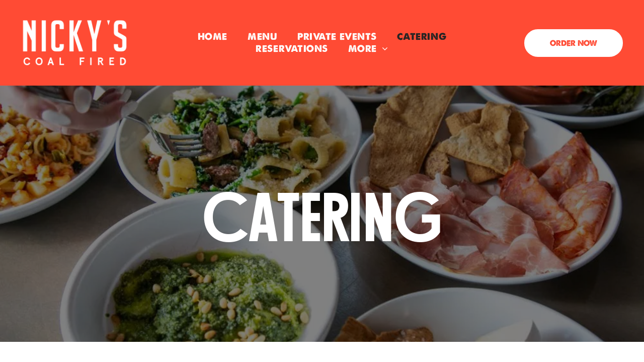

--- FILE ---
content_type: text/html;charset=utf-8
request_url: https://www.nickysnashville.com/catering
body_size: 41858
content:
<!doctype html >
<html xmlns="http://www.w3.org/1999/xhtml" lang="en"
      class="">
<head>
    <meta charset="utf-8">
    




































<script type="text/javascript">
    window._currentDevice = 'desktop';
    window.Parameters = window.Parameters || {
        HomeUrl: 'https://www.nickysnashville.com/',
        AccountUUID: '829e675f1e2d47da9647766b91ae2673',
        SystemID: 'US_DIRECT_PRODUCTION',
        SiteAlias: 'a1a18acd',
        SiteType: atob('RFVEQU9ORQ=='),
        PublicationDate: 'Tue Dec 23 20:29:31 UTC 2025',
        ExternalUid: null,
        IsSiteMultilingual: false,
        InitialPostAlias: '',
        InitialPostPageUuid: '',
        InitialDynamicItem: '',
        DynamicPageInfo: {
            isDynamicPage: false,
            base64JsonRowData: 'null',
        },
        InitialPageAlias: 'catering',
        InitialPageUuid: '63189cbd898846299b8f4ade0f188689',
        InitialPageId: '1194467393',
        InitialEncodedPageAlias: 'Y2F0ZXJpbmc=',
        InitialHeaderUuid: 'f169d2b9492e45ca831a2c4a95853430',
        CurrentPageUrl: '',
        IsCurrentHomePage: false,
        AllowAjax: false,
        AfterAjaxCommand: null,
        HomeLinkText: 'Back To Home',
        UseGalleryModule: false,
        CurrentThemeName: 'Layout Theme',
        ThemeVersion: '500000',
        DefaultPageAlias: '',
        RemoveDID: true,
        WidgetStyleID: null,
        IsHeaderFixed: false,
        IsHeaderSkinny: false,
        IsBfs: true,
        StorePageAlias: 'null',
        StorePagesUrls: 'e30=',
        IsNewStore: 'false',
        StorePath: '',
        StoreId: 'null',
        StoreVersion: 0,
        StoreBaseUrl: '',
        StoreCleanUrl: true,
        StoreDisableScrolling: true,
        IsStoreSuspended: false,
        HasCustomDomain: true,
        SimpleSite: false,
        showCookieNotification: false,
        cookiesNotificationMarkup: 'null',
        translatedPageUrl: '',
        isFastMigrationSite: false,
        sidebarPosition: 'NA',
        currentLanguage: 'en',
        currentLocale: 'en',
        NavItems: '{}',
        errors: {
            general: 'There was an error connecting to the page.<br/> Make sure you are not offline.',
            password: 'Incorrect name/password combination',
            tryAgain: 'Try again'
        },
        NavigationAreaParams: {
            ShowBackToHomeOnInnerPages: true,
            NavbarSize: -1,
            NavbarLiveHomePage: 'https://www.nickysnashville.com/',
            BlockContainerSelector: '.dmBody',
            NavbarSelector: '#dmNav:has(a)',
            SubNavbarSelector: '#subnav_main'
        },
        hasCustomCode: true,
        planID: '7',
        customTemplateId: 'null',
        siteTemplateId: 'null',
        productId: 'DM_DIRECT',
        disableTracking: false,
        pageType: 'FROM_SCRATCH',
        isRuntimeServer: true,
        isInEditor: false,
        hasNativeStore: false,
        defaultLang: 'en',
        hamburgerMigration: null,
        isFlexSite: true
    };

    window.Parameters.LayoutID = {};
    window.Parameters.LayoutID[window._currentDevice] = 30;
    window.Parameters.LayoutVariationID = {};
    window.Parameters.LayoutVariationID[window._currentDevice] = 5;
</script>





















<!-- Injecting site-wide to the head -->




<!-- End Injecting site-wide to the head -->

<!-- Inject secured cdn script -->


<!-- ========= Meta Tags ========= -->
<!-- PWA settings -->
<script>
    function toHash(str) {
        var hash = 5381, i = str.length;
        while (i) {
            hash = hash * 33 ^ str.charCodeAt(--i)
        }
        return hash >>> 0
    }
</script>
<script>
    (function (global) {
    //const cacheKey = global.cacheKey;
    const isOffline = 'onLine' in navigator && navigator.onLine === false;
    const hasServiceWorkerSupport = 'serviceWorker' in navigator;
    if (isOffline) {
        console.log('offline mode');
    }
    if (!hasServiceWorkerSupport) {
        console.log('service worker is not supported');
    }
    if (hasServiceWorkerSupport && !isOffline) {
        window.addEventListener('load', function () {
            const serviceWorkerPath = '/runtime-service-worker.js?v=3';
            navigator.serviceWorker
                .register(serviceWorkerPath, { scope: './' })
                .then(
                    function (registration) {
                        // Registration was successful
                        console.log(
                            'ServiceWorker registration successful with scope: ',
                            registration.scope
                        );
                    },
                    function (err) {
                        // registration failed :(
                        console.log('ServiceWorker registration failed: ', err);
                    }
                )
                .catch(function (err) {
                    console.log(err);
                });
        });

        // helper function to refresh the page
        var refreshPage = (function () {
            var refreshing;
            return function () {
                if (refreshing) return;
                // prevent multiple refreshes
                var refreshkey = 'refreshed' + location.href;
                var prevRefresh = localStorage.getItem(refreshkey);
                if (prevRefresh) {
                    localStorage.removeItem(refreshkey);
                    if (Date.now() - prevRefresh < 30000) {
                        return; // dont go into a refresh loop
                    }
                }
                refreshing = true;
                localStorage.setItem(refreshkey, Date.now());
                console.log('refereshing page');
                window.location.reload();
            };
        })();

        function messageServiceWorker(data) {
            return new Promise(function (resolve, reject) {
                if (navigator.serviceWorker.controller) {
                    var worker = navigator.serviceWorker.controller;
                    var messageChannel = new MessageChannel();
                    messageChannel.port1.onmessage = replyHandler;
                    worker.postMessage(data, [messageChannel.port2]);
                    function replyHandler(event) {
                        resolve(event.data);
                    }
                } else {
                    resolve();
                }
            });
        }
    }
})(window);
</script>
<!-- Add manifest -->
<!-- End PWA settings -->



<link rel="canonical" href="https://www.nickysnashville.com/catering">

<meta id="view" name="viewport" content="initial-scale=1, minimum-scale=1, maximum-scale=5, viewport-fit=cover">
<meta name="apple-mobile-web-app-capable" content="yes">
<title>CATERING
</title>

<!--Add favorites icons-->

<link rel="icon" type="image/x-icon" href="https://irp.cdn-website.com/a1a18acd/site_favicon_16_1716381034404.ico"/>

<!-- End favorite icons -->
<link rel="preconnect" href="https://lirp.cdn-website.com/"/>



<!-- render the required CSS and JS in the head section -->
<script id='d-js-dmapi'>
    window.SystemID = 'US_DIRECT_PRODUCTION';

    if (!window.dmAPI) {
        window.dmAPI = {
            registerExternalRuntimeComponent: function () {
            },
            getCurrentDeviceType: function () {
                return window._currentDevice;
            },
            runOnReady: (ns, fn) => {
                const safeFn = dmAPI.toSafeFn(fn);
                ns = ns || 'global_' + Math.random().toString(36).slice(2, 11);
                const eventName = 'afterAjax.' + ns;

                if (document.readyState === 'complete') {
                    $.DM.events.off(eventName).on(eventName, safeFn);
                    setTimeout(function () {
                        safeFn({
                            isAjax: false,
                        });
                    }, 0);
                } else {
                    window?.waitForDeferred?.('dmAjax', () => {
                        $.DM.events.off(eventName).on(eventName, safeFn);
                        safeFn({
                            isAjax: false,
                        });
                    });
                }
            },
            toSafeFn: (fn) => {
                if (fn?.safe) {
                    return fn;
                }
                const safeFn = function (...args) {
                    try {
                        return fn?.apply(null, args);
                    } catch (e) {
                        console.log('function failed ' + e.message);
                    }
                };
                safeFn.safe = true;
                return safeFn;
            }
        };
    }

    if (!window.requestIdleCallback) {
        window.requestIdleCallback = function (fn) {
            setTimeout(fn, 0);
        }
    }
</script>

<!-- loadCSS function header.jsp-->






<script id="d-js-load-css">
/**
 * There are a few <link> tags with CSS resource in them that are preloaded in the page
 * in each of those there is a "onload" handler which invokes the loadCSS callback
 * defined here.
 * We are monitoring 3 main CSS files - the runtime, the global and the page.
 * When each load we check to see if we can append them all in a batch. If threre
 * is no page css (which may happen on inner pages) then we do not wait for it
 */
(function () {
  let cssLinks = {};
  function loadCssLink(link) {
    link.onload = null;
    link.rel = "stylesheet";
    link.type = "text/css";
  }
  
    function checkCss() {
      const pageCssLink = document.querySelector("[id*='CssLink']");
      const widgetCssLink = document.querySelector("[id*='widgetCSS']");

        if (cssLinks && cssLinks.runtime && cssLinks.global && (!pageCssLink || cssLinks.page) && (!widgetCssLink || cssLinks.widget)) {
            const storedRuntimeCssLink = cssLinks.runtime;
            const storedPageCssLink = cssLinks.page;
            const storedGlobalCssLink = cssLinks.global;
            const storedWidgetCssLink = cssLinks.widget;

            storedGlobalCssLink.disabled = true;
            loadCssLink(storedGlobalCssLink);

            if (storedPageCssLink) {
                storedPageCssLink.disabled = true;
                loadCssLink(storedPageCssLink);
            }

            if(storedWidgetCssLink) {
                storedWidgetCssLink.disabled = true;
                loadCssLink(storedWidgetCssLink);
            }

            storedRuntimeCssLink.disabled = true;
            loadCssLink(storedRuntimeCssLink);

            requestAnimationFrame(() => {
                setTimeout(() => {
                    storedRuntimeCssLink.disabled = false;
                    storedGlobalCssLink.disabled = false;
                    if (storedPageCssLink) {
                      storedPageCssLink.disabled = false;
                    }
                    if (storedWidgetCssLink) {
                      storedWidgetCssLink.disabled = false;
                    }
                    // (SUP-4179) Clear the accumulated cssLinks only when we're
                    // sure that the document has finished loading and the document 
                    // has been parsed.
                    if(document.readyState === 'interactive') {
                      cssLinks = null;
                    }
                }, 0);
            });
        }
    }
  

  function loadCSS(link) {
    try {
      var urlParams = new URLSearchParams(window.location.search);
      var noCSS = !!urlParams.get("nocss");
      var cssTimeout = urlParams.get("cssTimeout") || 0;

      if (noCSS) {
        return;
      }
      if (link.href && link.href.includes("d-css-runtime")) {
        cssLinks.runtime = link;
        checkCss();
      } else if (link.id === "siteGlobalCss") {
        cssLinks.global = link;
        checkCss();
      } 
      
      else if (link.id && link.id.includes("CssLink")) {
        cssLinks.page = link;
        checkCss();
      } else if (link.id && link.id.includes("widgetCSS")) {
        cssLinks.widget = link;
        checkCss();
      }
      
      else {
        requestIdleCallback(function () {
          window.setTimeout(function () {
            loadCssLink(link);
          }, parseInt(cssTimeout, 10));
        });
      }
    } catch (e) {
      throw e
    }
  }
  window.loadCSS = window.loadCSS || loadCSS;
})();
</script>



<script data-role="deferred-init" type="text/javascript">
    /* usage: window.getDeferred(<deferred name>).resolve() or window.getDeferred(<deferred name>).promise.then(...)*/
    function Def() {
        this.promise = new Promise((function (a, b) {
            this.resolve = a, this.reject = b
        }).bind(this))
    }

    const defs = {};
    window.getDeferred = function (a) {
        return null == defs[a] && (defs[a] = new Def), defs[a]
    }
    window.waitForDeferred = function (b, a, c) {
        let d = window?.getDeferred?.(b);
        d
            ? d.promise.then(a)
            : c && ["complete", "interactive"].includes(document.readyState)
                ? setTimeout(a, 1)
                : c
                    ? document.addEventListener("DOMContentLoaded", a)
                    : console.error(`Deferred  does not exist`);
    };
</script>
<style id="forceCssIncludes">
    /* This file is auto-generated from a `scss` file with the same name */

.videobgwrapper{overflow:hidden;position:absolute;z-index:0;width:100%;height:100%;top:0;left:0;pointer-events:none;border-radius:inherit}.videobgframe{position:absolute;width:101%;height:100%;top:50%;left:50%;transform:translateY(-50%) translateX(-50%);object-fit:fill}#dm video.videobgframe{margin:0}@media (max-width:767px){.dmRoot .dmPhotoGallery.newPhotoGallery:not(.photo-gallery-done){min-height:80vh}}@media (min-width:1025px){.dmRoot .dmPhotoGallery.newPhotoGallery:not(.photo-gallery-done){min-height:45vh}}@media (min-width:768px) and (max-width:1024px){.responsiveTablet .dmPhotoGallery.newPhotoGallery:not(.photo-gallery-done){min-height:45vh}}#dm [data-show-on-page-only]{display:none!important}#dmRoot div.stickyHeaderFix div.site_content{margin-top:0!important}#dmRoot div.stickyHeaderFix div.hamburger-header-container{position:relative}
    

</style>
<style id="cssVariables" type="text/css">
    :root {
  --color_1: rgba(255, 75, 52, 1);
  --color_2: rgba(36, 36, 36, 1);
  --color_3: rgba(206, 228, 176, 1);
  --color_4: rgba(235, 217, 225, 1);
  --max-content-width_1: 1200px;
}
</style>























<!-- Google Fonts Include -->













<!-- loadCSS function fonts.jsp-->



<link type="text/css" rel="stylesheet" href="https://irp.cdn-website.com/fonts/css2?family=Inter:ital,wght@0,100..900;1,100..900&family=Roboto+Mono:ital,wght@0,100..700;1,100..700&family=Oswald:ital,wght@0,200..700;1,200..700&amp;subset=latin-ext&amp;display=swap"  />

<style>
@font-face {
  font-family: "cocogoose-pro.letterpress";
  src: url("https://irp.cdn-website.com/a1a18acd/fonts/cocogoose-pro.letterpress-4816_400.ttf");
  font-weight: 400;
  font-style: normal;
}
</style>


<style>
@font-face {
  font-family: "adelia copy";
  src: url("https://irp.cdn-website.com/a1a18acd/fonts/adelia+copy-70bb_400.otf");
  font-weight: 400;
  font-style: normal;
}
</style>


<style>
@font-face {
  font-family: "Pesto Mafio";
  src: url("https://irp.cdn-website.com/a1a18acd/fonts/Pesto+Mafio-5476_400.ttf");
  font-weight: 400;
  font-style: normal;
}
</style>


<style>
@font-face {
  font-family: "Goldoni_DEMO";
  src: url("https://irp.cdn-website.com/a1a18acd/fonts/Goldoni_DEMO-b3e9_400.otf");
  font-weight: 400;
  font-style: normal;
}
</style>


<style>
@font-face {
  font-family: "SEILS SANS Bold";
  src: url("https://irp.cdn-website.com/a1a18acd/fonts/SEILS+SANS+Bold-cd30_400.otf");
  font-weight: 400;
  font-style: normal;
}
</style>


<style>
@font-face {
  font-family: "SEILS SANS";
  src: url("https://irp.cdn-website.com/a1a18acd/fonts/SEILS+SANS-6d66_400.otf");
  font-weight: 400;
  font-style: normal;
}
</style>


<style>
@font-face {
  font-family: "KGAllofMe";
  src: url("https://irp.cdn-website.com/a1a18acd/fonts/KGAllofMe-c128_400.ttf");
  font-weight: 400;
  font-style: normal;
}
</style>


<style>
@font-face {
  font-family: "A Love of Thunder";
  src: url("https://irp.cdn-website.com/a1a18acd/fonts/A+Love+of+Thunder-fe27_400.ttf");
  font-weight: 400;
  font-style: normal;
}
</style>


<style>
@font-face {
  font-family: "SEILS SANS ITALIC";
  src: url("https://irp.cdn-website.com/a1a18acd/fonts/SEILS+SANS+ITALIC-5d35_400.otf");
  font-weight: 400;
  font-style: normal;
}
</style>


<style>
@font-face {
  font-family: "Fiorent Deco";
  src: url("https://irp.cdn-website.com/a1a18acd/fonts/Fiorent+Deco-6639_400.otf");
  font-weight: 400;
  font-style: normal;
}
</style>


<style>
@font-face {
  font-family: "cocogoose-pro.block-border";
  src: url("https://irp.cdn-website.com/a1a18acd/fonts/cocogoose-pro.block-border-9da1_400.ttf");
  font-weight: 400;
  font-style: normal;
}
</style>






<!-- RT CSS Include d-css-runtime-flex-->
<link rel="stylesheet" type="text/css" href="https://static.cdn-website.com/mnlt/production/6098/_dm/s/rt/dist/css/d-css-runtime-flex.min.css" />

<!-- End of RT CSS Include -->

<link type="text/css" rel="stylesheet" href="https://irp.cdn-website.com/WIDGET_CSS/dea1175dca2fb9375fea1c67be0b6028.css" id="widgetCSS" />

<!-- Support `img` size attributes -->
<style>img[width][height] {
  height: auto;
}</style>

<!-- Support showing sticky element on page only -->
<style>
  body[data-page-alias="catering"] #dm [data-show-on-page-only="catering"] {
    display: block !important;
  }
</style>

<!-- This is populated in Ajax navigation -->
<style id="pageAdditionalWidgetsCss" type="text/css">
</style>




<!-- Site CSS -->
<link type="text/css" rel="stylesheet" href="https://irp.cdn-website.com/a1a18acd/files/a1a18acd_1.min.css?v=123" id="siteGlobalCss" />



<style id="customWidgetStyle" type="text/css">
    
</style>
<style id="innerPagesStyle" type="text/css">
    
</style>


<style
        id="additionalGlobalCss" type="text/css"
>
</style>

<style id="pagestyle" type="text/css">
    @media (min-width:1025px) {
  *#dm .dmInner div.u_1139976811 .dmformsubmit {
    width:283px !important;
    height:60px !important;
  }

  *#dm .dmInner div.u_1139976811 .dmform-success { font-size:16px !important; }

  *#dm .dmInner div.dmform-error { font-size:16px !important; }

  *#dm .dmInner div.u_1139976811 .dmform-success .rteBlock { font-size:16px !important; }

  *#dm .dmInner div.dmform-error .rteBlock { font-size:16px !important; }

  *#dm .dmInner div.u_1139976811 .dmforminput label:not(.for-checkable):not(.custom-contact-checkable) { font-size:16px !important; }

  *#dm .dmInner div.u_1139976811 .m-recaptcha { font-size:16px !important; }

  *#dm .dmInner div.u_1139976811 .dmforminput input { font-size:16px !important; }

  *#dm .dmInner div.u_1139976811 .dmforminput textarea { font-size:16px !important; }

  *#dm .dmInner div.u_1139976811 .dmforminput .fileUploadLink { font-size:16px !important; }

  *#dm .dmInner div.u_1139976811 .checkboxwrapper span { font-size:16px !important; }

  *#dm .dmInner div.u_1139976811 .radiowrapper span { font-size:16px !important; }

  *#dm .dmInner div.u_1139976811 .optinwrapper div { font-size:16px !important; }

  *#dm .dmInner div.u_1139976811 .freetextwrapper { font-size:16px !important; }

  *#dm .dmInner div.u_1139976811 .dmforminput select { font-size:16px !important; }

  *#dm .dmInner div.u_1139976811 .dmforminput option { font-size:16px !important; }

  *#dm .dmInner div.u_1110396500 .menuItemBox .menuItemName { font-size:20px !important; }

  *#dm .dmInner div.u_1110396500 .menuItemBox .menuItemPrice { font-size:20px !important; }

  *#dm .dmInner div.u_1110396500 .menuItemDesc { font-size:14px !important; }

  *#dm .dmInner div.u_1110396500 .menuItemDesc .rteBlock { font-size:14px !important; }

  *#dm .dmInner *.u_1823551278 .photoGalleryThumbs { padding:4px !important; }

  *#dm .dmInner *.u_1823551278 .layout-container { padding:4px !important; }

  *#dm .dmInner *.u_1823551278 .photoGalleryThumbs .image-container a { padding-top:686px !important; }

  *#dm .dmInner *.u_1823551278 .photoGalleryViewAll { padding:0 8px !important; }
}
@media all {
  *#dm .dmInner div.u_1139976811 input:not([type="submit"]) {
    background-color:var(--color_2) !important;
    border-color:rgba(228,228,228,1) !important;
    border-style:solid !important;
    border-width:1px !important;
  }

  *#dm .dmInner div.u_1139976811 textarea {
    background-color:var(--color_2) !important;
    border-color:rgba(228,228,228,1) !important;
    border-style:solid !important;
    border-width:1px !important;
  }

  *#dm .dmInner div.u_1139976811 select {
    background-color:var(--color_2) !important;
    border-color:rgba(228,228,228,1) !important;
    border-style:solid !important;
    border-width:1px !important;
  }

  *#dm .dmInner *.u_1139976811 .dmformsubmit {
    float:none !important;
    display:block !important;
    margin-left:auto !important;
    margin-right:auto !important;
  }

  *#dm .dmInner div.u_1139976811 .dmforminput input {
    font-family:'Roboto Mono' !important;
    color:var(--color_1) !important;
  }

  *#dm .dmInner div.u_1139976811 .dmforminput textarea {
    font-family:'Roboto Mono' !important;
    color:var(--color_1) !important;
  }

  *#dm .dmInner div.u_1139976811 .dmforminput .fileUploadLink {
    font-family:'Roboto Mono' !important;
    color:var(--color_1) !important;
  }

  *#dm .dmInner div.u_1139976811 .checkboxwrapper span {
    font-family:'Roboto Mono' !important;
    color:var(--color_1) !important;
  }

  *#dm .dmInner div.u_1139976811 .radiowrapper span {
    font-family:'Roboto Mono' !important;
    color:var(--color_1) !important;
  }

  *#dm .dmInner div.u_1139976811 .optinwrapper div {
    font-family:'Roboto Mono' !important;
    color:var(--color_1) !important;
  }

  *#dm .dmInner div.u_1139976811 .freetextwrapper {
    font-family:'Roboto Mono' !important;
    color:var(--color_1) !important;
  }

  *#dm .dmInner div.u_1139976811 .dmforminput select {
    font-family:'Roboto Mono' !important;
    color:var(--color_1) !important;
  }

  *#dm .dmInner div.u_1139976811 .dmforminput option {
    font-family:'Roboto Mono' !important;
    color:var(--color_1) !important;
  }

  *#dm .dmInner *.u_1139976811 .dmforminput input { text-align:LEFT !important; }

  *#dm .dmInner *.u_1139976811 .dmforminput textarea { text-align:LEFT !important; }

  *#dm .dmInner *.u_1139976811 .dmforminput .fileUploadLink { text-align:LEFT !important; }

  *#dm .dmInner *.u_1139976811 .checkboxwrapper span { text-align:LEFT !important; }

  *#dm .dmInner *.u_1139976811 .radiowrapper span { text-align:LEFT !important; }

  *#dm .dmInner *.u_1139976811 .optinwrapper div { text-align:LEFT !important; }

  *#dm .dmInner *.u_1139976811 .freetextwrapper { text-align:LEFT !important; }

  *#dm .dmInner *.u_1139976811 .dmforminput select { text-align:LEFT !important; }

  *#dm .dmInner *.u_1139976811 .dmforminput option { text-align:LEFT !important; }

  *#dm .dmInner *.u_1139976811 .dmform-success { text-align:CENTER !important; }

  *#dm .dmInner *.dmform-error { text-align:CENTER !important; }

  *#dm .dmInner *.u_1139976811 .dmform-success .rteBlock { text-align:CENTER !important; }

  *#dm .dmInner *.dmform-error .rteBlock { text-align:CENTER !important; }

  *#dm .dmInner *.u_1377688370 { text-align:CENTER !important; }

  *#dm .dmInner div.u_1065340717 .svg {
    color:rgba(45,46,50,1) !important;
    fill:rgba(45,46,50,1) !important;
  }

  *#dm .dmInner div.u_1495479583 .svg {
    color:rgba(45,46,50,1) !important;
    fill:rgba(45,46,50,1) !important;
  }

  *#dm .dmInner div.u_1963269866 .svg {
    color:rgba(45,46,50,1) !important;
    fill:rgba(45,46,50,1) !important;
  }

  *#dm .dmInner div.u_1845286740 .svg {
    color:rgba(45,46,50,1) !important;
    fill:rgba(45,46,50,1) !important;
  }

  *#dm .dmInner div.u_1664812267 .svg {
    color:rgba(45,46,50,1) !important;
    fill:var(--color_1) !important;
  }

  *#dm .dmInner div.u_1428841969 .svg {
    color:rgba(45,46,50,1) !important;
    fill:var(--color_1) !important;
  }

  *#dm .dmInner div.u_1849991453 .svg {
    color:rgba(45,46,50,1) !important;
    fill:var(--color_1) !important;
  }

  *#dm .dmInner *.u_1110396500 .menuItemBox .menuItemName { text-align:LEFT !important; }

  *#dm .dmInner *.u_1110396500 .menuItemBox .menuItemPrice { text-align:LEFT !important; }

  *#dm .dmInner *.u_1110396500 .menuItemDesc { text-align:LEFT !important; }

  *#dm .dmInner *.u_1110396500 .menuItemDesc .rteBlock { text-align:LEFT !important; }

  *#dm .dmInner div.u_1110396500 .menuItemBox {
    border-bottom-style:solid !important;
    border-bottom-color:rgba(102,102,102,0.3) !important;
    border-bottom-width:0 !important;
  }

  *#dm .dmInner div.u_1110396500 .menuItemBox .menuItemName {
    font-weight:bold !important;
    color:var(--color_1) !important;
  }

  *#dm .dmInner div.u_1110396500 .menuItemBox .menuItemPrice {
    font-weight:bold !important;
    color:var(--color_1) !important;
  }

  *#dm .dmInner div.u_1110396500 .menuItemDesc {
    font-weight:400 !important;
    color:var(--color_2) !important;
  }

  *#dm .dmInner div.u_1110396500 .menuItemDesc .rteBlock {
    font-weight:400 !important;
    color:var(--color_2) !important;
  }

  *#dm .dmInner *.u_1110396500 .menuCategory .menuCategroyTitle { text-align:LEFT !important; }

  *#dm .dmInner div.u_1823551278 .photoGalleryViewAll.link {
    color:var(--color_1) !important;
    font-family:'A Love of Thunder' !important;
  }

  *#dm .dmInner *.u_1823551278 .photoGalleryViewAll { text-align:CENTER !important; }

  *#dm .dmInner nav.u_1998592992 { color:white !important; }

  *#dm .dmInner div.u_1110396500 .menuCategory .menuCategroyTitle {
    font-family:'Pesto Mafio' !important;
    border-bottom-style:dashed !important;
    border-bottom-width:0 !important;
  }
}
@media (min-width:768px) and (max-width:1024px) {
  *#dm .dmInner div.u_1139976811 .dmforminput label:not(.for-checkable):not(.custom-contact-checkable) { font-size:16px !important; }

  *#dm .dmInner div.u_1139976811 .m-recaptcha { font-size:16px !important; }

  *#dm .dmInner div.u_1139976811 input::placeholder { font-size:16px !important; }

  *#dm .dmInner div.u_1139976811 input.placeholder { font-size:16px !important; }

  *#dm .dmInner div.u_1139976811 textarea::placeholder { font-size:16px !important; }

  *#dm .dmInner div.u_1139976811 textarea.placeholder { font-size:16px !important; }

  *#dm .dmInner div.u_1139976811 select::placeholder { font-size:16px !important; }

  *#dm .dmInner div.u_1139976811 select.placeholder { font-size:16px !important; }

  *#dm .dmInner div.u_1139976811 .dmforminput input { font-size:16px !important; }

  *#dm .dmInner div.u_1139976811 .dmforminput textarea { font-size:16px !important; }

  *#dm .dmInner div.u_1139976811 .dmforminput .fileUploadLink { font-size:16px !important; }

  *#dm .dmInner div.u_1139976811 .checkboxwrapper span { font-size:16px !important; }

  *#dm .dmInner div.u_1139976811 .radiowrapper span { font-size:16px !important; }

  *#dm .dmInner div.u_1139976811 .optinwrapper div { font-size:16px !important; }

  *#dm .dmInner div.u_1139976811 .freetextwrapper { font-size:16px !important; }

  *#dm .dmInner div.u_1139976811 .dmforminput select { font-size:16px !important; }

  *#dm .dmInner div.u_1139976811 .dmforminput option { font-size:16px !important; }

  *#dm .dmInner div.u_1139976811 .dmformsubmit {
    width:280px !important;
    height:60px !important;
  }

  *#dm .dmInner div.u_1110396500 .menuItemDesc { font-size:14px !important; }

  *#dm .dmInner div.u_1110396500 .menuItemDesc .rteBlock { font-size:14px !important; }

  *#dm .dmInner div.u_1110396500 .menuItemBox .menuItemName { font-size:20px !important; }

  *#dm .dmInner div.u_1110396500 .menuItemBox .menuItemPrice { font-size:20px !important; }
}
@media (min-width:0) and (max-width:767px) {
  *#dm .dmInner div.u_1139976811 .dmforminput input { font-size:16px !important; }

  *#dm .dmInner div.u_1139976811 .dmforminput textarea { font-size:16px !important; }

  *#dm .dmInner div.u_1139976811 .dmforminput .fileUploadLink { font-size:16px !important; }

  *#dm .dmInner div.u_1139976811 .checkboxwrapper span { font-size:16px !important; }

  *#dm .dmInner div.u_1139976811 .radiowrapper span { font-size:16px !important; }

  *#dm .dmInner div.u_1139976811 .optinwrapper div { font-size:16px !important; }

  *#dm .dmInner div.u_1139976811 .freetextwrapper { font-size:16px !important; }

  *#dm .dmInner div.u_1139976811 .dmforminput select { font-size:16px !important; }

  *#dm .dmInner div.u_1139976811 .dmforminput option { font-size:16px !important; }

  *#dm .dmInner div.u_1139976811 .dmforminput label:not(.for-checkable):not(.custom-contact-checkable) { font-size:16px !important; }

  *#dm .dmInner div.u_1139976811 .m-recaptcha { font-size:16px !important; }

  *#dm .dmInner div.u_1139976811 .dmformsubmit { height:55px !important; }

  *#dm .dmInner div.u_1110396500 .menuItemBox .menuItemName { font-size:16px !important; }

  *#dm .dmInner div.u_1110396500 .menuItemBox .menuItemPrice { font-size:16px !important; }

  *#dm .dmInner div.u_1110396500 .menuItemDesc { font-size:16px !important; }

  *#dm .dmInner div.u_1110396500 .menuItemDesc .rteBlock { font-size:16px !important; }
}
@media (min-width:0) and (max-width:767px) {
  *#dm .dmInner div.u_1110396500 .menuCategory .menuCategroyTitle { font-size:24px !important; }
}

</style>

<style id="pagestyleDevice" type="text/css">
    
</style>

<!-- Flex Sections CSS -->

 <style data-page-uuid="63189cbd898846299b8f4ade0f188689" id="grid-styles-common-63bd85219866cc362278151e-63189cbd898846299b8f4ade0f188689">@media all {
    
#\36 3bd85219866cc3622781520 {
    align-self: start;
    background-size: cover;
    min-height: 395px;
    background-repeat: no-repeat;
    flex-direction: row;
    order: 0;
    display: flex;
    background-position: 50% 50%;
    column-gap: 0%;
    row-gap: 0px;
    max-width: none;
    width: 100%;
    justify-content: flex-start;
    align-items: center;
    position: relative;
    justify-self: center;
    flex-wrap: nowrap;
    padding: 14% 2% 12% 2%;
    margin-right: 0%;
    margin-bottom: 0%;
    margin-left: 0%;
    margin-top: 0%;
}
    
#\36 3bd85219866cc3622781522 {
    align-self: stretch;
    background-size: cover;
    display: flex;
    min-height: 8px;
    background-position: 50% 50%;
    column-gap: 4%;
    row-gap: 0px;
    background-repeat: no-repeat;
    flex-direction: column;
    max-width: 100%;
    width: 100%;
    justify-content: center;
    align-items: center;
    position: relative;
    min-width: 4%;
    background-color: rgba(0, 0, 0, 0);
    padding: 16px 16px 16px 16px;
    margin-right: 0%;
    margin-bottom: 0%;
    margin-left: 0%;
    margin-top: 0%;
}
    
#\36 3bd85219866cc362278151f::before, #\36 3bd85219866cc362278151f > .bgExtraLayerOverlay {
    content: '';
    display: block;
    position: absolute;
    width: 100%;
    height: 100%;
    top: 0;
    left: 0;
    background-color: rgba(0, 0, 0, 1);
    opacity: 0.5;
    border-radius: inherit;
}
#\36 3bd85219866cc362278151f {
    background-repeat: no-repeat;
    background-size: cover;
    grid-template-columns: minmax(0px, 1fr);
    grid-template-rows: minmax(8px, max-content);
    display: grid;
    justify-content: start;
    background-position: 50% 50%;
    align-items: start;
    position: relative;
    border-width: 0px;
    border-color: rgba(0, 0, 0, 1);
    border-style: solid;
    background-color: rgba(0, 0, 0, 0);
    background-image: url("https://lirp.cdn-website.com/a1a18acd/dms3rep/multi/opt/Nickys_Spring+Menue-7-2880w.JPEG");
    border-radius: 0 0 0 0;
}
    
#\36 3c7b8b76c596a2813341bc5 {
    height: auto;
}
    
#a15ea455 {
    position: relative;
    width: 100%;
    height: auto;
    min-width: 10px;
    min-height: 10px;
    max-width: 100%;
    order: 0;
    justify-self: auto;
    grid-area: auto / auto / auto / auto;
}
}</style> 
 <style data-page-uuid="63189cbd898846299b8f4ade0f188689" id="grid-styles-common-bc4c69e9-63189cbd898846299b8f4ade0f188689">@media all {
    
#\35 c3c7734 {
    position: relative;
    width: 543px;
    height: auto;
    min-width: 10px;
    min-height: 10px;
    max-width: 100%;
    justify-self: auto;
    order: 1;
    margin: 0px 0% 0px 0%;
    grid-area: auto / auto / auto / auto;
}
    
#\37 71f1f0e {
    align-self: stretch;
    background-size: cover;
    display: flex;
    min-height: 8px;
    background-position: 50% 50%;
    column-gap: 4%;
    row-gap: 16px;
    background-repeat: no-repeat;
    flex-direction: column;
    max-width: 100%;
    width: 48%;
    justify-content: center;
    align-items: flex-start;
    position: relative;
    min-width: 4%;
    order: 1;
    padding: 10% 16px 10% 16px;
    margin: 0px 0% 0px 0%;
}
    
#\32 4ac42b8 {
    background-repeat: no-repeat;
    background-size: cover;
    grid-template-columns: minmax(0px, 1fr);
    grid-template-rows: minmax(8px, max-content);
    display: grid;
    justify-content: start;
    background-position: 50% 50%;
    align-items: start;
    position: relative;
    background-color: rgba(255, 255, 255, 1);
}
    
#\39 c50e61a {
    align-self: stretch;
    background-size: cover;
    display: flex;
    min-height: 8px;
    background-position: 50% 50%;
    column-gap: 4%;
    row-gap: 24px;
    background-repeat: no-repeat;
    flex-direction: column;
    max-width: 100%;
    width: 48%;
    justify-content: center;
    align-items: flex-start;
    position: relative;
    min-width: 4%;
    background-image: url("https://lirp.cdn-website.com/a1a18acd/dms3rep/multi/opt/BTS_1117-2880w.jpg");
    order: 0;
    border-radius: 20px;
    padding: 0px 0px 0px 0px;
    margin: 0px 0% 0px 0%;
}
    
#b10da2db {
    position: relative;
    width: 100%;
    height: auto;
    min-width: 10px;
    min-height: 10px;
    max-width: 100%;
    justify-self: auto;
    order: 0;
    margin-top: 0px;
    margin-bottom: 0px;
    grid-area: auto / auto / auto / auto;
}
    
#\35 a42beec {
    position: relative;
    width: 201px;
    height: 52px;
    min-width: 10px;
    min-height: 10px;
    max-width: 100%;
    max-height: none;
    justify-self: auto;
    align-self: auto;
    order: 3;
    grid-area: auto / auto / auto / auto;
}
    
#d633391f {
    margin: 0px 0px 0px 0px;
}
    
#\39 dcb1bb8 {
    align-self: start;
    background-size: cover;
    min-height: 475px;
    background-repeat: no-repeat;
    flex-direction: row;
    order: 0;
    display: flex;
    background-position: 50% 50%;
    column-gap: 4%;
    row-gap: 24px;
    max-width: none;
    width: 100%;
    justify-content: flex-start;
    align-items: center;
    position: relative;
    justify-self: center;
    flex-wrap: nowrap;
    padding: 4% 4% 4% 4%;
    margin: 0px 0% 0px 0%;
    grid-area: 1 / 1 / span 1 / span 1;
}
}</style> 
 <style data-page-uuid="63189cbd898846299b8f4ade0f188689" id="grid-styles-common-8c262078-63189cbd898846299b8f4ade0f188689">@media all {
    
#\33 1eded71 {
    min-height: 8px;
    column-gap: 4%;
    row-gap: 24px;
    width: 100%;
    min-width: 4%;
    background-image: url(https://lirp.cdn-website.com/a1a18acd/dms3rep/multi/opt/HOLIDAY+Catering+Menu+Fallwinter+2024%288.5+x+14+in%29+%281%29-2880w.jpg);
    background-size: contain;
    background-color: rgba(4, 45, 98, 1);
    padding: 0% 0% 4% 0%;
    margin: 0% 0% 0% 0%;
}
    
#\36 1db9df9 {
    min-height: 1891px;
    column-gap: 4%;
    row-gap: 24px;
    width: 100%;
    flex-wrap: nowrap;
    padding: 4% 0% 6% 0%;
    margin: 0% 0% 0% 0%;
}
    
#ea3d4f0c {
    background-color: rgba(4, 45, 98, 1);
    background-image: initial;
}
}</style> 
 <style data-page-uuid="63189cbd898846299b8f4ade0f188689" id="grid-styles-common-deb1bb2d-63189cbd898846299b8f4ade0f188689">@media all {
    
#\35 94d0a4b {
    min-height: 8px;
    column-gap: 4%;
    row-gap: 24px;
    width: 100%;
    min-width: 4%;
    background-image: url(https://lirp.cdn-website.com/a1a18acd/dms3rep/multi/opt/Group+1-2880w.png);
    background-size: contain;
    background-color: rgba(0, 0, 0, 0);
    padding: 0% 0% 0% 0%;
    margin: 0% 0% 0% 0%;
}
    
#aae611ca {
    background-color: rgba(4, 45, 98, 1);
    background-image: url("https://lirp.cdn-website.com/a1a18acd/dms3rep/multi/opt/Gemini_Generated_Image_kjuag5kjuag5kjua-2880w.png");
}
    
#f90beeb3 {
    min-height: 2211px;
    column-gap: 4%;
    row-gap: 24px;
    width: 100%;
    flex-wrap: nowrap;
    padding: 6% 0% 6% 0%;
    margin: 0% 0% 0% 0%;
}
    
#\33 6c37328 {
    margin: 0px 0% 0px 0%;
}
}</style> 
 <style data-page-uuid="63189cbd898846299b8f4ade0f188689" id="grid-styles-common-283442cf-63189cbd898846299b8f4ade0f188689">@media all {
    
#\34 7cb9b1f {
    min-height: 8px;
    column-gap: 4%;
    row-gap: 24px;
    width: 100%;
    min-width: 4%;
    background-image: url(https://lirp.cdn-website.com/a1a18acd/dms3rep/multi/opt/Group+1+copy-2880w.png);
    background-size: contain;
    background-color: rgba(0, 0, 0, 0);
    padding: 0% 0% 4% 0%;
    margin: 0% 0% 0% 0%;
}
    
#\33 b62a858 {
    background-color: rgba(4, 45, 98, 1);
    background-image: url("https://lirp.cdn-website.com/a1a18acd/dms3rep/multi/opt/Gemini_Generated_Image_kjuag5kjuag5kjua-2880w.png");
}
    
#\30 ffdb003 {
    min-height: 2242px;
    column-gap: 4%;
    row-gap: 24px;
    width: 100%;
    flex-wrap: nowrap;
    padding: 4% 0% 6% 0%;
    margin: 0% 0% 0% 0%;
}
}</style> 
 <style data-page-uuid="63189cbd898846299b8f4ade0f188689" id="grid-styles-common-ae540218-63189cbd898846299b8f4ade0f188689">@media all {
    
#\35 a8d6026 {
    min-height: 8px;
    column-gap: 4%;
    row-gap: 24px;
    width: 100%;
    min-width: 4%;
    background-image: url(https://lirp.cdn-website.com/a1a18acd/dms3rep/multi/opt/HOLIDAY+Catering+Menu+Fallwinter+2024%288.5+x+14+in%29+%281%29+copy-665c5365-2880w.jpg);
    background-size: contain;
    background-color: rgba(4, 45, 98, 1);
    padding: 0% 0% 4% 0%;
    margin: 0% 0% 0% 0%;
}
    
#a9eb35b0 {
    min-height: 1891px;
    column-gap: 4%;
    row-gap: 24px;
    width: 100%;
    flex-wrap: nowrap;
    padding: 4% 0% 6% 0%;
    margin: 0% 0% 0% 0%;
}
    
#\31 18b3472 {
    background-color: rgba(4, 45, 98, 1);
    background-image: initial;
}
}</style> 
 <style data-page-uuid="63189cbd898846299b8f4ade0f188689" id="grid-styles-common-6ba545fd-63189cbd898846299b8f4ade0f188689">@media all {
    
#\34 4610564 {
    min-height: 2156px;
    column-gap: 2%;
    row-gap: 12px;
    width: 100%;
    flex-wrap: nowrap;
    padding: 4% 2% 6% 2%;
    margin: 0% 0% 0% 0%;
}
    
#\36 14eae9b::before, #\36 14eae9b > .bgExtraLayerOverlay {
    display: block;
    position: absolute;
    width: 100%;
    height: 100%;
    top: 0;
    left: 0;
    opacity: 0.5;
    border-radius: inherit;
}
#\36 14eae9b {
    border-width: 0px 0px 0px 0px;
    border-color: rgba(0, 0, 0, 0) rgba(0, 0, 0, 0) rgba(0, 0, 0, 0) rgba(0, 0, 0, 0);
    border-style: solid;
    background-color: var(--color_2);
    background-image: none;
}
    
#\32 7e6cc7e.flex-element.widget-wrapper > [data-element-type] {
    padding-right: 4%;
    padding-left: 4%;
}
#\32 7e6cc7e {
    width: 100%;
    height: auto;
    max-width: 100%;
}
    
#afe2fd64 {
    background-size: auto;
    background-repeat: repeat;
    justify-content: space-between;
    align-items: center;
    width: 100%;
    min-width: 4%;
    min-height: 8px;
    column-gap: 4%;
    row-gap: 10px;
    border-style: solid;
    border-width: 0px 0px 0px 0px;
    border-color: var(--color_2) var(--color_2) var(--color_2) var(--color_2);
    background-color: var(--color_2);
    background-image: url("https://lirp.cdn-website.com/a1a18acd/dms3rep/multi/opt/AdobeStock_318406182-2eec293e-2880w.jpeg");
    padding: 4% 16px 4% 16px;
    margin: 4% 0% 0% 0%;
}
}</style> 
 <style data-page-uuid="63189cbd898846299b8f4ade0f188689" id="grid-styles-common-0aecf1e8-63189cbd898846299b8f4ade0f188689">@media all {
    
#\31 184f781 {
    position: relative;
    width: 100%;
    height: auto;
    min-width: 10px;
    min-height: 10px;
    max-width: 100%;
    align-self: auto;
    order: 1;
    grid-area: auto / auto / auto / auto;
}
    
#b451aeeb {
    position: relative;
    width: 50px;
    height: 50px;
    min-width: 10px;
    min-height: 10px;
    max-width: 100%;
    align-self: auto;
    order: 0;
    grid-area: auto / auto / auto / auto;
}
    
#\30 9f30b77 {
    align-self: stretch;
    background-size: cover;
    display: flex;
    min-height: 8px;
    background-position: 50% 50%;
    column-gap: 4%;
    row-gap: 24px;
    background-repeat: no-repeat;
    flex-direction: column;
    max-width: 100%;
    width: 30.67%;
    justify-content: flex-start;
    align-items: center;
    position: relative;
    min-width: 4%;
    border-radius: 10px;
    background-color: rgba(255, 255, 255, 1);
    border-color: rgba(0, 0, 0, 1);
    border-width: 0px;
    border-style: solid;
    padding: 2% 2% 2% 2%;
    margin-right: 0%;
    margin-bottom: 0%;
    margin-left: 0%;
    margin-top: 0%;
}
    
#fcea5628::before, #fcea5628 > .bgExtraLayerOverlay {
    content: '';
    display: block;
    position: absolute;
    width: 100%;
    height: 100%;
    top: 0;
    left: 0;
    background-color: rgba(0, 0, 0, 1);
    opacity: 0.5;
    border-radius: inherit;
}
#fcea5628 {
    background-repeat: no-repeat;
    background-size: cover;
    grid-template-columns: minmax(0px, 1fr);
    grid-template-rows: minmax(8px, max-content);
    display: grid;
    justify-content: start;
    background-position: 50% 50%;
    align-items: start;
    position: relative;
    background-color: rgba(252, 248, 238, 1);
    background-image: url("https://lirp.cdn-website.com/a1a18acd/dms3rep/multi/opt/AdobeStock_134115811-2880w.jpeg");
}
    
#\39 abf4f96 {
    position: relative;
    width: 100%;
    height: auto;
    min-width: 10px;
    min-height: 10px;
    max-width: 100%;
    order: 2;
    align-self: auto;
    grid-area: auto / auto / auto / auto;
}
    
#f0b9a58e {
    align-self: stretch;
    background-size: cover;
    display: flex;
    min-height: 8px;
    background-position: 50% 50%;
    column-gap: 4%;
    row-gap: 24px;
    background-repeat: no-repeat;
    flex-direction: column;
    max-width: 100%;
    width: 30.67%;
    justify-content: flex-start;
    align-items: center;
    position: relative;
    min-width: 4%;
    border-radius: 10px;
    background-color: rgba(255, 255, 255, 1);
    border-color: rgba(0, 0, 0, 1);
    border-width: 0px;
    border-style: solid;
    padding: 2% 2% 2% 2%;
    margin-right: 0%;
    margin-bottom: 0%;
    margin-left: 0%;
    margin-top: 0%;
}
    
#\31 0d21693 {
    position: relative;
    width: 50px;
    height: 50px;
    min-width: 10px;
    min-height: 10px;
    max-width: 100%;
    align-self: auto;
    order: 0;
    grid-area: auto / auto / auto / auto;
}
    
#\38 a9b9740 {
    position: relative;
    width: 50px;
    height: 50px;
    min-width: 10px;
    min-height: 10px;
    max-width: 100%;
    align-self: auto;
    order: 0;
    grid-area: auto / auto / auto / auto;
}
    
#f8adc994 {
    align-self: stretch;
    background-size: cover;
    display: flex;
    min-height: 8px;
    background-position: 50% 50%;
    column-gap: 4%;
    row-gap: 24px;
    background-repeat: no-repeat;
    flex-direction: column;
    max-width: 100%;
    width: 30.67%;
    justify-content: flex-start;
    align-items: center;
    position: relative;
    min-width: 4%;
    border-radius: 10px;
    background-color: rgba(255, 255, 255, 1);
    border-color: rgba(0, 0, 0, 1);
    border-width: 0px;
    border-style: solid;
    padding: 2% 2% 2% 2%;
    margin-right: 0%;
    margin-bottom: 0%;
    margin-left: 0%;
    margin-top: 0%;
}
    
#\32 0e77843 {
    position: relative;
    width: 100%;
    height: auto;
    min-width: 10px;
    min-height: 10px;
    max-width: 100%;
    align-self: auto;
    order: 1;
    grid-area: auto / auto / auto / auto;
}
    
#\37 ab3d075 {
    position: relative;
    width: 100%;
    height: auto;
    min-width: 10px;
    min-height: 10px;
    max-width: 100%;
    order: 2;
}
    
#\33 93cda54 {
    align-self: start;
    background-size: cover;
    min-height: 230px;
    background-repeat: no-repeat;
    flex-direction: row;
    order: 0;
    padding-top: 50px;
    display: flex;
    padding-bottom: 100px;
    background-position: 50% 50%;
    column-gap: 4%;
    row-gap: 24px;
    width: 100%;
    justify-content: flex-start;
    align-items: center;
    position: relative;
    justify-self: center;
    padding-left: 0%;
    padding-right: 0%;
    margin-right: 0%;
    margin-bottom: 0%;
    margin-left: 0%;
    margin-top: 0%;
}
    
#\38 8630f52 {
    position: relative;
    width: 100%;
    height: auto;
    min-width: 10px;
    min-height: 10px;
    max-width: 100%;
    align-self: auto;
    order: 1;
    grid-area: auto / auto / auto / auto;
}
    
#\32 156b0d2 {
    position: relative;
    width: 100%;
    height: auto;
    min-width: 10px;
    min-height: 10px;
    max-width: 100%;
    order: 2;
    align-self: auto;
    grid-area: auto / auto / auto / auto;
}
}</style> 
 <style data-page-uuid="63189cbd898846299b8f4ade0f188689" id="grid-styles-common-ca67ce13-63189cbd898846299b8f4ade0f188689">@media all {
    
#\30 0317c6a {
    background-repeat: no-repeat;
    background-size: cover;
    grid-template-columns: minmax(0px, 1fr);
    grid-template-rows: minmax(8px, max-content);
    display: grid;
    justify-content: start;
    background-position: 50% 50%;
    align-items: start;
    position: relative;
    border-width: 0px;
    border-color: rgba(0, 0, 0, 1);
    border-style: solid;
    background-color: var(--color_2);
}
    
#bbc9ed22 {
    background-size: cover;
    background-repeat: no-repeat;
    background-position: 50% 50%;
    display: flex;
    flex-direction: column;
    justify-content: center;
    align-items: center;
    position: relative;
    max-width: 100%;
    width: 100%;
    min-width: 4%;
    min-height: 8px;
    column-gap: 4%;
    row-gap: 24px;
    align-self: stretch;
    padding-right: 2%;
    padding-left: 2%;
    padding-top: 0%;
    padding-bottom: 0%;
    margin-right: 0%;
    margin-bottom: 0%;
    margin-left: 0%;
    margin-top: 0%;
}
    
#ad17fd26 {
    align-self: start;
    background-size: cover;
    min-height: 454px;
    background-repeat: no-repeat;
    flex-direction: row;
    order: 0;
    display: flex;
    background-position: 50% 50%;
    column-gap: 2%;
    row-gap: 12px;
    width: 100%;
    justify-content: flex-start;
    align-items: center;
    position: relative;
    justify-self: center;
    flex-wrap: nowrap;
    padding: 4% 2% 4% 2%;
    margin-right: 0%;
    margin-bottom: 0%;
    margin-left: 0%;
    margin-top: 0%;
}
    
#f32deabc {
    position: relative;
    width: 99.85%;
    height: auto;
    min-width: 10px;
    min-height: 10px;
    max-width: 100%;
    justify-self: auto;
    align-self: auto;
    order: 0;
    grid-area: auto / auto / auto / auto;
}
    
#widget_38d {
    position: relative;
    width: 70.28%;
    height: auto;
    min-width: 10px;
    min-height: 10px;
    max-width: 100%;
    order: 2;
    justify-self: auto;
    align-self: auto;
    grid-area: auto / auto / auto / auto;
}
}</style> 
 <style data-page-uuid="63189cbd898846299b8f4ade0f188689" id="grid-styles-common-a4b5430e-63189cbd898846299b8f4ade0f188689">@media all {
    
#\38 f71d4cc {
    background-size: cover;
    background-repeat: no-repeat;
    background-position: 50% 50%;
    display: flex;
    flex-direction: column;
    justify-content: flex-start;
    align-items: flex-start;
    position: relative;
    max-width: 100%;
    width: 100%;
    min-width: 4%;
    min-height: 8px;
    column-gap: 4%;
    row-gap: 0px;
    align-self: stretch;
    background-color: rgba(255, 255, 255, 1);
    background-image: url("https://lirp.cdn-website.com/a1a18acd/dms3rep/multi/opt/AdobeStock_318406182-2880w.jpeg");
    border-radius: 34px 34px 34px 34px;
    padding: 16px 16px 16px 16px;
    margin-right: 0%;
    margin-bottom: 0%;
    margin-left: 0%;
    margin-top: 0%;
}
    
#\39 8dc4338 {
    align-self: start;
    background-size: cover;
    min-height: 1079px;
    background-repeat: no-repeat;
    flex-direction: row;
    order: 0;
    display: flex;
    background-position: 50% 50%;
    column-gap: 2%;
    row-gap: 12px;
    max-width: none;
    width: 100%;
    justify-content: flex-start;
    align-items: center;
    position: relative;
    justify-self: center;
    flex-wrap: nowrap;
    padding: 4% 2% 4% 2%;
    margin-right: 0%;
    margin-bottom: 0%;
    margin-left: 0%;
    margin-top: 0%;
}
    
#\38 42e90c4 {
    position: relative;
    width: 100%;
    height: auto;
    min-width: 10px;
    min-height: 10px;
    max-width: 100%;
    order: 3;
    align-self: center;
}
    
#f047e8f8.flex-element.widget-wrapper > [data-element-type] {
    padding-top: 2px;
    padding-bottom: 2px;
}
#f047e8f8 {
    position: relative;
    width: 100%;
    height: auto;
    min-width: 10px;
    min-height: 10px;
    max-width: 100%;
    align-self: auto;
    order: 2;
    margin: 1% 1% 1% 1%;
    grid-area: auto / auto / auto / auto;
}
    
#\39 08b0c87 {
    background-repeat: no-repeat;
    background-size: cover;
    grid-template-columns: minmax(0px, 1fr);
    grid-template-rows: minmax(8px, max-content);
    display: grid;
    justify-content: start;
    background-position: 50% 50%;
    align-items: start;
    position: relative;
    border-width: 0px;
    border-color: rgba(0, 0, 0, 1);
    border-style: solid;
    background-color: var(--color_2);
    background-image: none;
}
}</style> 
 <style data-page-uuid="f169d2b9492e45ca831a2c4a95853430" data-is-header="true" id="grid-styles-common-flex-footer-f169d2b9492e45ca831a2c4a95853430">@media all {
    
#flex-footer {
    background-color: rgba(0, 0, 0, 0);
}
}</style> 
 <style data-page-uuid="f169d2b9492e45ca831a2c4a95853430" data-is-header="true" id="grid-styles-common-flex-header-f169d2b9492e45ca831a2c4a95853430">@media all {
    
#flex-header[data-changeable-on-scroll][data-scrolling] [data-widget-type="image"] img {
    transform: scale(1);
}
#flex-header::before, #flex-header > .bgExtraLayerOverlay {
    display: block;
    position: absolute;
    width: 100%;
    height: 100%;
    top: 0;
    left: 0;
    opacity: 0.5;
    border-radius: inherit;
}
#flex-header {
    background-color: var(--color_1);
    
    background-image: none;
    background-size: cover;
    background-repeat: no-repeat;
    background-attachment: fixed;
    background-position: 0% 0%;
    border-style: solid;
    border-color: #000000 #000000 #000000 #000000;
    border-width: 0px 0px 0px 0px;
    padding: 0px 0px 0px 0px;
}
#flex-header[data-changeable-on-scroll][data-scrolling] {
    padding-top: 0px;
    padding-bottom: 0px;
    background-color: var(--color_1);
    background-image: none;
}
}</style> 
 <style data-page-uuid="63189cbd898846299b8f4ade0f188689" id="grid-styles-common-flex-header-63189cbd898846299b8f4ade0f188689">@media all {
    
#flex-header[data-overlapping] {
    background-image: none;
    background-color: rgba(0, 0, 0, 0);
}
}</style> 
 <style data-page-uuid="f169d2b9492e45ca831a2c4a95853430" data-is-header="true" id="grid-styles-common-41a4aa6c-f169d2b9492e45ca831a2c4a95853430">@media all {
    
#e344bb51 {
    position: relative;
    width: 228px;
    height: auto;
    min-width: 10px;
    min-height: 10px;
    max-width: 100%;
    justify-self: auto;
    align-self: auto;
    order: 0;
    grid-area: auto / auto / auto / auto;
}
    
#e082020d.flex-element.widget-wrapper > [data-element-type] {
    padding-top: 0%;
}
#e082020d {
    position: relative;
    width: 196px;
    height: 55px;
    min-width: 10px;
    min-height: 10px;
    max-width: 100%;
    order: 0;
    grid-area: auto / auto / auto / auto;
}
    
#fb2b0cd2 {
    background-repeat: no-repeat;
    background-size: cover;
    grid-template-columns: minmax(0px, 1fr);
    grid-template-rows: minmax(8px, max-content);
    display: grid;
    justify-content: start;
    background-position: 50% 50%;
    align-items: start;
    position: relative;
}
    
#c8a82c21 {
    align-self: start;
    background-size: cover;
    min-height: 83px;
    background-repeat: no-repeat;
    flex-direction: row;
    order: 0;
    display: flex;
    background-position: 50% 50%;
    column-gap: 0%;
    row-gap: 0px;
    max-width: none;
    width: 100%;
    justify-content: flex-start;
    align-items: center;
    position: relative;
    justify-self: center;
    padding-left: 2%;
    padding-right: 2%;
    padding-top: 0%;
    padding-bottom: 0%;
    margin-right: 0%;
    margin-bottom: 0%;
    margin-left: 0%;
    margin-top: 0%;
}
    
#\33 b46b73e {
    background-size: cover;
    background-repeat: no-repeat;
    background-position: 50% 50%;
    display: flex;
    flex-direction: row;
    justify-content: flex-start;
    align-items: center;
    position: relative;
    max-width: 100%;
    width: 20%;
    min-width: 4%;
    min-height: 8px;
    column-gap: 4%;
    row-gap: 24px;
    align-self: stretch;
    padding: 16px 16px 16px 16px;
    margin-right: 0%;
    margin-bottom: 0%;
    margin-left: 0%;
    margin-top: 0%;
}
    
#\36 7acc3bd {
    background-size: cover;
    background-repeat: no-repeat;
    background-position: 50% 50%;
    display: flex;
    flex-direction: row;
    justify-content: flex-end;
    align-items: center;
    position: relative;
    max-width: 100%;
    width: 20%;
    min-width: 4%;
    min-height: 8px;
    column-gap: 4%;
    row-gap: 24px;
    align-self: stretch;
    padding: 16px 16px 16px 16px;
    margin-right: 0%;
    margin-bottom: 0%;
    margin-left: 0%;
    margin-top: 0%;
}
    
#\37 b51ddb7 {
    background-size: cover;
    background-repeat: no-repeat;
    background-position: 50% 50%;
    display: flex;
    flex-direction: row;
    justify-content: center;
    align-items: center;
    position: relative;
    max-width: 100%;
    width: 60%;
    min-width: 4%;
    min-height: 8px;
    column-gap: 4%;
    row-gap: 24px;
    align-self: stretch;
    padding: 16px 16px 16px 16px;
    margin-right: 0%;
    margin-bottom: 0%;
    margin-left: 0%;
    margin-top: 0%;
}
    
#\31 5dd29ce {
    position: relative;
    width: 100%;
    height: auto;
    min-width: 10px;
    min-height: 10px;
    max-width: 100%;
    justify-self: auto;
    order: 0;
    align-self: auto;
    grid-area: auto / auto / auto / auto;
}
    
#aa77292c {
    position: relative;
    width: 60px;
    height: 60px;
    min-width: 10px;
    min-height: 10px;
    max-width: 100%;
}
    
#f6d0be06 {
    align-self: stretch;
    padding-top: 16px;
    background-size: cover;
    display: flex;
    padding-left: 16px;
    padding-bottom: 16px;
    min-height: 8px;
    background-position: 50% 50%;
    column-gap: 4%;
    row-gap: 24px;
    background-repeat: no-repeat;
    flex-direction: row;
    max-width: 100%;
    width: 10%;
    justify-content: flex-end;
    align-items: center;
    position: relative;
    min-width: 4%;
    padding-right: 16px;
    margin-right: 0%;
    margin-bottom: 0%;
    margin-left: 0%;
    margin-top: 0%;
}
    
#d2f611ae svg {
    fill: var(--color_2);
}
#d2f611ae {
    width: 30px;
    height: 30px;
}
}</style> 
 <style data-page-uuid="f169d2b9492e45ca831a2c4a95853430" data-is-header="true" id="grid-styles-common-e16341c2-f169d2b9492e45ca831a2c4a95853430">@media all {
    
#\38 38146b6 {
    padding-top: 16px;
    padding-left: 16px;
    padding-bottom: 16px;
    min-height: 8px;
    column-gap: 4%;
    row-gap: 24px;
    width: 100%;
    min-width: 4%;
    padding-right: 16px;
    justify-content: center;
    align-items: flex-end;
    margin-right: 0%;
    margin-bottom: 0%;
    margin-left: 0%;
    margin-top: 0%;
}
    
#dfbe4fa9 {
    padding-top: 0px;
    padding-bottom: 0px;
    min-height: 100px;
    column-gap: 4%;
    row-gap: 24px;
    width: 100%;
    padding-left: 0%;
    padding-right: 0%;
    margin-right: 0%;
    margin-bottom: 0%;
    margin-left: 0%;
    margin-top: 0%;
}
    
#\39 a587afe a {
    background-color: rgba(0,0,0,0);
}
#\39 a587afe svg {
    fill: var(--color_1);
}
#\39 a587afe {
    width: 30px;
    height: 30px;
}
}</style> 
 <style data-page-uuid="f169d2b9492e45ca831a2c4a95853430" data-is-header="true" id="grid-styles-common-63a049320d35b55b4ef2a372-f169d2b9492e45ca831a2c4a95853430">@media all {
    
#\36 3a049320d35b55b4ef2a374 {
    align-self: stretch;
    background-size: cover;
    display: flex;
    min-height: 8px;
    background-position: 50% 50%;
    column-gap: 4%;
    row-gap: 24px;
    background-repeat: no-repeat;
    flex-direction: column;
    max-width: 100%;
    width: 100%;
    justify-content: center;
    align-items: flex-start;
    position: relative;
    min-width: 4%;
    background-color: rgba(0, 0, 0, 0);
    padding: 16px 16px 16px 16px;
    margin-right: 0%;
    margin-bottom: 0%;
    margin-left: 0%;
    margin-top: 0%;
}
    
#\36 3a049320d35b55b4ef2a376 {
    background-repeat: no-repeat;
    background-size: cover;
    grid-template-columns: minmax(0px, 1fr);
    grid-template-rows: minmax(8px, max-content);
    display: grid;
    justify-content: start;
    background-position: 50% 50%;
    align-items: start;
    position: relative;
    background-color: rgba(0, 0, 0, 0);
}
    
#\36 3a049320d35b55b4ef2a377 {
    align-self: start;
    background-size: cover;
    min-height: 200px;
    background-repeat: no-repeat;
    flex-direction: row;
    order: 0;
    padding-top: 2%;
    display: flex;
    padding-bottom: 2%;
    background-position: 50% 50%;
    column-gap: 4%;
    row-gap: 24px;
    width: 100%;
    justify-content: flex-start;
    align-items: center;
    position: relative;
    justify-self: center;
    flex-wrap: nowrap;
    padding-left: 0%;
    padding-right: 0%;
    margin-right: 0%;
    margin-bottom: 0%;
    margin-left: 0%;
    margin-top: 0%;
}
    
#\36 3a049ca0d35b55b4ef2a5c3 {
    position: relative;
    width: 544px;
    height: auto;
    min-width: 10px;
    min-height: 10px;
    max-width: 100%;
    justify-self: auto;
    align-self: auto;
    order: 0;
    grid-area: auto / auto / auto / auto;
}
    
#\36 2d6a167a824ca526194d9a5 {
    background-color: rgba(232, 255, 133, 1);
}
    
#d49d24fb {
    position: relative;
    width: auto;
    height: auto;
    min-width: 10px;
    min-height: 10px;
    max-width: 100%;
    justify-self: auto;
    align-self: auto;
    order: 0;
    margin: 0px 0% 0px 0%;
    grid-area: auto / auto / auto / auto;
}
}</style> 
 <style data-page-uuid="f169d2b9492e45ca831a2c4a95853430" data-is-header="true" id="grid-styles-common-6406026c90e1521f6ecb0eca-f169d2b9492e45ca831a2c4a95853430">@media all {
    
#\36 406026c90e1521f6ecb0ecd {
    align-self: stretch;
    background-size: cover;
    display: flex;
    min-height: 8px;
    background-position: 50% 50%;
    column-gap: 4%;
    row-gap: 24px;
    background-repeat: no-repeat;
    flex-direction: column;
    max-width: 100%;
    width: 100%;
    justify-content: center;
    align-items: flex-start;
    position: relative;
    min-width: 4%;
    padding: 16px 16px 16px 16px;
    margin-right: 0%;
    margin-bottom: 0%;
    margin-left: 0%;
    margin-top: 0%;
}
    
#\36 406026c90e1521f6ecb0ecb {
    background-repeat: no-repeat;
    background-size: cover;
    grid-template-columns: minmax(0px, 1fr);
    grid-template-rows: minmax(8px, max-content);
    display: grid;
    justify-content: start;
    background-position: 50% 50%;
    align-items: start;
    position: relative;
}
    
#\36 406026c90e1521f6ecb0ecc {
    align-self: start;
    background-size: cover;
    min-height: 460px;
    background-repeat: no-repeat;
    flex-direction: row;
    order: 0;
    padding-top: 4%;
    display: flex;
    padding-bottom: 4%;
    background-position: 50% 50%;
    column-gap: 4%;
    row-gap: 24px;
    width: 100%;
    justify-content: flex-start;
    align-items: center;
    position: relative;
    justify-self: center;
    padding-left: 0%;
    padding-right: 0%;
    margin-right: 0%;
    margin-bottom: 0%;
    margin-left: 0%;
    margin-top: 0%;
}
    
#widget_qd7 {
    position: relative;
    width: 280px;
    height: auto;
    min-width: 10px;
    min-height: 10px;
    max-width: 100%;
}
}</style> 
 <style data-page-uuid="f169d2b9492e45ca831a2c4a95853430" data-is-header="true" id="grid-styles-common-e6d924da-f169d2b9492e45ca831a2c4a95853430">@media all {
    
#\34 18ab117 {
    align-self: stretch;
    background-size: cover;
    display: flex;
    min-height: 8px;
    background-position: 50% 50%;
    column-gap: 4%;
    row-gap: 41px;
    background-repeat: no-repeat;
    flex-direction: column;
    max-width: 100%;
    width: 32%;
    justify-content: center;
    align-items: center;
    position: relative;
    min-width: 4%;
    padding: 1% 2% 1% 2%;
    margin-right: 0%;
    margin-bottom: 0%;
    margin-left: 0%;
    margin-top: 0%;
}
    
#\31 94b5dd0 {
    background-repeat: no-repeat;
    background-size: cover;
    grid-template-columns: minmax(0px, 1fr);
    grid-template-rows: minmax(8px, max-content);
    display: grid;
    justify-content: start;
    background-position: 50% 50%;
    align-items: start;
    position: relative;
    background-color: var(--color_2);
}
    
#c7e0a61c {
    align-self: start;
    background-size: cover;
    display: flex;
    min-height: 387px;
    background-position: 50% 50%;
    column-gap: 2%;
    row-gap: 12px;
    background-repeat: no-repeat;
    flex-direction: row;
    max-width: none;
    width: 100%;
    justify-content: flex-start;
    align-items: center;
    position: relative;
    justify-self: center;
    order: 0;
    flex-wrap: nowrap;
    padding: 4% 4% 4% 4%;
    margin-right: 0%;
    margin-bottom: 0%;
    margin-left: 0%;
    margin-top: 0%;
}
    
#widget_tf6 {
    position: relative;
    width: 100%;
    height: auto;
    min-width: 10px;
    min-height: 10px;
    max-width: 100%;
}
    
#group_8it {
    background-size: cover;
    background-repeat: no-repeat;
    background-position: 50% 50%;
    display: flex;
    flex-direction: column;
    justify-content: flex-start;
    align-items: flex-start;
    position: relative;
    max-width: 100%;
    width: 32%;
    min-width: 4%;
    min-height: 8px;
    column-gap: 4%;
    row-gap: 24px;
    align-self: stretch;
    padding: 1% 2% 1% 2%;
    margin-right: 0%;
    margin-bottom: 0%;
    margin-left: 0%;
    margin-top: 0%;
}
    
#c6c6357d {
    position: relative;
    width: 98.77%;
    height: auto;
    min-width: 10px;
    min-height: 10px;
    max-width: 100%;
    align-self: auto;
    order: 1;
    justify-self: auto;
    grid-area: auto / auto / auto / auto;
}
    
#f899d243 {
    position: relative;
    width: 100%;
    height: auto;
    min-width: 10px;
    min-height: 10px;
    max-width: 100%;
    align-self: auto;
    order: 0;
    grid-area: auto / auto / auto / auto;
}
    
#\35 ed79711 {
    background-size: cover;
    background-repeat: no-repeat;
    background-position: 50% 50%;
    display: flex;
    flex-direction: column;
    justify-content: center;
    align-items: flex-start;
    position: relative;
    max-width: 100%;
    width: 32%;
    min-width: 4%;
    min-height: 8px;
    column-gap: 4%;
    row-gap: 24px;
    align-self: stretch;
    padding: 1% 2% 1% 2%;
    margin-right: 0%;
    margin-bottom: 0%;
    margin-left: 0%;
    margin-top: 0%;
}
    
#e8a1b43e {
    position: relative;
    width: 100%;
    height: auto;
    min-width: 10px;
    min-height: 10px;
    max-width: 100%;
    align-self: auto;
    order: 2;
    margin: 0px 0% 0px 0%;
    grid-area: auto / auto / auto / auto;
}
    
#widget_iae {
    position: relative;
    width: 426px;
    height: auto;
    min-width: 10px;
    min-height: 10px;
    max-width: 100%;
    align-self: center;
}
    
#widget_m9b {
    position: relative;
    width: 100%;
    height: auto;
    min-width: 10px;
    min-height: 10px;
    max-width: 100%;
}
    
#\37 c7ec04a {
    position: relative;
    width: auto;
    height: auto;
    min-width: 10px;
    min-height: 10px;
    max-width: 100%;
    justify-self: auto;
    align-self: center;
    margin-top: 0px;
    margin-bottom: 0px;
    order: 0;
    grid-area: auto / auto / auto / auto;
}
}</style> 
 <style data-page-uuid="f169d2b9492e45ca831a2c4a95853430" data-is-header="true" id="grid-styles-desktop-flex-header-f169d2b9492e45ca831a2c4a95853430">@media (min-width: 1025px) {
}</style> 






<style id="globalFontSizeStyle" type="text/css">
    @media (min-width: 1025px) { [data-version] .size-18, [data-version] .font-size-18 {--font-size: 18;}[data-version] .size-30, [data-version] .font-size-30 {--font-size: 30;} }@media (min-width: 768px) and (max-width: 1024px) {  }@media (max-width: 767px) { [data-version] .m-size-50, [data-version] .m-font-size-50 {--font-size: 50;}[data-version] .m-size-16, [data-version] .m-font-size-16 {--font-size: 16;}[data-version] .m-size-14, [data-version] .m-font-size-14 {--font-size: 14;}[data-version] .m-size-24, [data-version] .m-font-size-24 {--font-size: 24;} }
</style>
<style id="pageFontSizeStyle" type="text/css">
</style>




<style id="hideAnimFix">
  .dmDesktopBody:not(.editGrid) [data-anim-desktop]:not([data-anim-desktop='none']), .dmDesktopBody:not(.editGrid) [data-anim-extended] {
    visibility: hidden;
  }

  .dmDesktopBody:not(.editGrid) .dmNewParagraph[data-anim-desktop]:not([data-anim-desktop='none']), .dmDesktopBody:not(.editGrid) .dmNewParagraph[data-anim-extended] {
    visibility: hidden !important;
  }


  #dmRoot:not(.editGrid) .flex-element [data-anim-extended] {
    visibility: hidden;
  }

</style>




<style id="fontFallbacks">
    @font-face {
  font-family: "Inter Fallback";
  src: local('Arial');
  ascent-override: 90.199%;
  descent-override: 22.4836%;
  size-adjust: 107.4014%;
  line-gap-override: 0%;
 }@font-face {
  font-family: "Roboto Mono Fallback";
  src: local('Arial');
  ascent-override: 77.0755%;
  descent-override: 19.9333%;
  size-adjust: 135.9513%;
  line-gap-override: 0%;
 }@font-face {
  font-family: "Oswald Fallback";
  src: local('Arial');
  ascent-override: 145.0682%;
  descent-override: 35.1423%;
  size-adjust: 82.2372%;
  line-gap-override: 0%;
 }
</style>


<!-- End render the required css and JS in the head section -->









  <link type="application/rss+xml" rel="alternate" href="https://www.nickysnashville.com/feed/rss2"/>
  <link type="application/atom+xml" rel="alternate" href="https://www.nickysnashville.com/feed/atom"/>
  <meta property="og:type" content="website"/>
  <meta property="og:url" content="https://www.nickysnashville.com/catering"/>
  <!-- Meta Pixel Code -->  <script>









  !function(f,b,e,v,n,t,s)
  {if(f.fbq)return;n=f.fbq=function(){n.callMethod?
  n.callMethod.apply(n,arguments):n.queue.push(arguments)};
  if(!f._fbq)f._fbq=n;n.push=n;n.loaded=!0;n.version='2.0';
  n.queue=[];t=b.createElement(e);t.async=!0;
  t.src=v;s=b.getElementsByTagName(e)[0];
  s.parentNode.insertBefore(t,s)}(window, document,'script',
  'https://connect.facebook.net/en_US/fbevents.js');
  fbq('init', '824368585528138');
  fbq('track', 'PageView');
  

  

  

  

  

  </script>
  <noscript>
  </noscript>
  <img height="1" width="1" style="display:none" src="https://www.facebook.com/tr?id=824368585528138&amp;ev=PageView&amp;noscript=1"/>
  <!-- End Meta Pixel Code -->  <!-- Google Tag Manager -->  <script>









  (function(w,d,s,l,i){w[l]=w[l]||[];w[l].push({'gtm.start':
  new Date().getTime(),event:'gtm.js'});var f=d.getElementsByTagName(s)[0],
  j=d.createElement(s),dl=l!='dataLayer'?'&l='+l:'';j.async=true;j.src=
  'https://www.googletagmanager.com/gtm.js?id='+i+dl;f.parentNode.insertBefore(j,f);
  })(window,document,'script','dataLayer','GTM-PPCFGLFZ');
  
  

  

  

  

  

  </script>
  <!-- JSON-LD Structured Data -->  <script type="application/ld+json">









{
  "@context": "https://schema.org",
  "@type": "Restaurant",
  "name": "Nicky's Coal Fired",
  "url": "https://www.nickysnashville.com/",
  "logo": "https://irp.cdn-website.com/a1a18acd/dms3rep/multi/original-6663491bc04d094017c6670f72d460a6-ff5cc9de.png",
  "image": [
    "https://irp.cdn-website.com/a1a18acd/dms3rep/multi/BTS_0882.jpg",
    "https://irp.cdn-website.com/a1a18acd/dms3rep/multi/Fall+Menu+%2829+of+31%29.jpg",
    "https://irp.cdn-website.com/a1a18acd/dms3rep/multi/BTS_1064.jpg",
    "https://irp.cdn-website.com/a1a18acd/dms3rep/multi/Nickys_Photo-26.jpg"
  ],
  "description": "Discover authentic Italian flavors at Nicky's Coal Fired, where we specialize in artisanal coal-fired pizza and handmade pasta...",
  "telephone": "+1-615-678-4289",
  "address": {
    "@type": "PostalAddress",
    "streetAddress": "5026 Centennial Blvd",
    "addressLocality": "Nashville",
    "addressRegion": "TN",
    "postalCode": "37209",
    "addressCountry": "US"
  },
  "geo": {
    "@type": "GeoCoordinates",
    "latitude": "36.16305100660087",
    "longitude": "-86.84862716931544"
  },
  "openingHoursSpecification": [
    {
      "@type": "OpeningHoursSpecification",
      "dayOfWeek": ["Monday", "Tuesday", "Wednesday", "Thursday", "Sunday"],
      "opens": "16:00",
      "closes": "20:30"
    },
    {
      "@type": "OpeningHoursSpecification",
      "dayOfWeek": ["Friday", "Saturday"],
      "opens": "16:00",
      "closes": "21:00"
    }
  ],
  "sameAs": [
    "https://www.facebook.com/nickyscoalfired",
    "https://www.instagram.com/nickyscoalfired"
  ],
  "priceRange": "$$",
  "servesCuisine": "Italian, Pizza, Gluten-Free, Coal-Fired Pizza, Handmade Pasta",
  "additionalType": [
    "Italian restaurant",
    "Pizza restaurant",
    "Gluten-Free Restaurant",
    "Coal-Fire Pizza",
    "Handmade Pasta"
  ]
}
  

  

  

  

  

  </script>

  <meta name="twitter:card" content="summary"/>




<!-- SYS- VVNfRElSRUNUX1BST0RVQ1RJT04= -->
</head>





















<body id="dmRoot" data-page-alias="catering"  class="dmRoot fix-mobile-scrolling flex-site dmResellerSite "
      style="padding:0;margin:0;"
      
     data-flex-site >
















<!-- ========= Site Content ========= -->
<div id="dm" class='dmwr'>
    
    <div class="dm_wrapper -var5 null ">
         <div dmwrapped="true" id="1901957768" class="dm-home-page" themewaschanged="true"> <div dmtemplateid="FlexHeader" data-responsive-name="FlexLayout" class="runtime-module-container dm-bfs dm-layout-sec hasAnimations hasStickyHeader inMiniHeaderMode rows-1200 hamburger-reverse dmPageBody d-page-1716942098 inputs-css-clean dmDHeader" id="dm-outer-wrapper" data-page-class="1716942098" data-soch="true" data-background-parallax-selector=".dmHomeSection1, .dmSectionParallex"> <div id="dmStyle_outerContainer" class="dmOuter"> <div id="dmStyle_innerContainer" class="dmInner"> <div class="dmLayoutWrapper standard-var dmStandardDesktop"> <div id="site_content"> <div id="dmFlexHeaderContainer" class="flex_hfcontainer"> <div id="flex-header" data-variation-id="variation0" data-sticky="true" data-changeable-on-scroll="true" role="banner"> <div data-auto="flex-section" id="1974592956" data-flex-id="41a4aa6c" data-layout-section=""> <div class="flex-widgets-container" id="1664780631"></div> 
 <section id="87d95fdd" class="flex-element section" data-auto="flex-element-section"> <div id="fb2b0cd2" class="flex-element grid" data-auto="flex-element-grid" data-layout-grid=""> <div id="c8a82c21" class="flex-element group" data-auto="flex-element-group"> <div id="3b46b73e" class="flex-element group" data-auto="flex-element-group"> <div id="e344bb51" class="flex-element widget-wrapper" data-auto="flex-element-widget-wrapper" data-widget-type="image" data-keep-proportion="true" data-external-id="1147398763"> <div class="imageWidget align-center u_1147398763" data-element-type="image" data-widget-type="image" id="1147398763" data-binding=""> <a href="/" id="1826004514"><img src="https://lirp.cdn-website.com/a1a18acd/dms3rep/multi/opt/original-6663491bc04d094017c6670f72d460a6-ff5cc9de-1920w.png" alt="" id="1154167066" class="" data-dm-image-path="https://irp.cdn-website.com/a1a18acd/dms3rep/multi/original-6663491bc04d094017c6670f72d460a6-ff5cc9de.png" width="1920" height="1242" data-hover-effect="none" onerror="handleImageLoadError(this)"/></a> 
</div> 
</div> 
</div> 
 <div id="7b51ddb7" class="flex-element group" data-auto="flex-element-group"> <div id="15dd29ce" class="flex-element widget-wrapper" data-auto="flex-element-widget-wrapper" data-widget-type="ONELinksMenu" data-hidden-on-tablet="" data-hidden-on-mobile="" data-external-id="1787849752"> <nav class="u_1787849752 effect-float main-navigation unifiednav dmLinksMenu" role="navigation" layout-main="horizontal_nav_layout_2" layout-sub="submenu_horizontal_1" data-show-vertical-sub-items="HOVER" id="1787849752" dmle_extension="onelinksmenu" data-element-type="onelinksmenu" data-logo-src="" alt="" data-nav-structure="HORIZONTAL" wr="true" icon="true" surround="true" adwords="" navigation-id="unifiedNav"> <ul role="menubar" class="unifiednav__container  " data-auto="navigation-pages"> <li role="menuitem" class=" unifiednav__item-wrap " data-auto="more-pages" data-depth="0"> <a href="/" class="unifiednav__item  dmUDNavigationItem_00  " target="" data-target-page-alias=""> <span class="nav-item-text " data-link-text="HOME" data-auto="page-text-style">HOME<span class="icon icon-angle-down"></span> 
</span> 
</a> 
</li> 
 <li role="menuitem" class=" unifiednav__item-wrap " data-auto="more-pages" data-depth="0"> <a href="/menu" class="unifiednav__item  dmUDNavigationItem_010101399814  " target="" data-target-page-alias=""> <span class="nav-item-text " data-link-text="MENU" data-auto="page-text-style">MENU<span class="icon icon-angle-down"></span> 
</span> 
</a> 
</li> 
 <li role="menuitem" class=" unifiednav__item-wrap " data-auto="more-pages" data-depth="0"> <a href="/private-events" class="unifiednav__item  dmUDNavigationItem_010101597315  " target="" data-target-page-alias=""> <span class="nav-item-text " data-link-text="PRIVATE EVENTS" data-auto="page-text-style">PRIVATE EVENTS<span class="icon icon-angle-down"></span> 
</span> 
</a> 
</li> 
 <li role="menuitem" class=" unifiednav__item-wrap " data-auto="more-pages" data-depth="0"> <a href="/catering" class="unifiednav__item  dmNavItemSelected  dmUDNavigationItem_010101730426  " target="" data-target-page-alias="" aria-current="page" data-auto="selected-page"> <span class="nav-item-text " data-link-text="CATERING" data-auto="page-text-style">CATERING<span class="icon icon-angle-down"></span> 
</span> 
</a> 
</li> 
 <li role="menuitem" class=" unifiednav__item-wrap " data-auto="more-pages" data-depth="0"> <a href="/group-reservations" class="unifiednav__item  dmUDNavigationItem_010101138365  " target="" data-target-page-alias=""> <span class="nav-item-text " data-link-text="RESERVATIONS" data-auto="page-text-style">RESERVATIONS<span class="icon icon-angle-down"></span> 
</span> 
</a> 
</li> 
 <li role="menuitem" aria-haspopup="true" data-sub-nav-menu="true" class=" unifiednav__item-wrap " data-auto="more-pages" data-depth="0"> <a href="#" class="unifiednav__item  dmUDNavigationItem_010101433140  unifiednav__item_has-sub-nav" target="" data-target-page-alias=""> <span class="nav-item-text " data-link-text="MORE" data-auto="page-text-style">MORE<span class="icon icon-angle-down"></span> 
</span> 
</a> 
 <ul role="menu" aria-expanded="false" class="unifiednav__container unifiednav__container_sub-nav" data-depth="0" data-auto="sub-pages"> <li role="menuitem" class=" unifiednav__item-wrap " data-auto="more-pages" data-depth="1"> <a href="/more" class="unifiednav__item  dmUDNavigationItem_010101917894  " target="" data-target-page-alias=""> <span class="nav-item-text " data-link-text="ABOUT US" data-auto="page-text-style">ABOUT US<span class="icon icon-angle-right" data-hidden-on-mobile="" data-hidden-on-desktop="" data-hidden-on-tablet=""></span> 
</span> 
</a> 
</li> 
 <li role="menuitem" class=" unifiednav__item-wrap " data-auto="more-pages" data-depth="1"> <a href="/faqs" class="unifiednav__item  dmUDNavigationItem_010101114666  " target="" data-target-page-alias=""> <span class="nav-item-text " data-link-text="FAQs" data-auto="page-text-style">FAQs<span class="icon icon-angle-right"></span> 
</span> 
</a> 
</li> 
 <li role="menuitem" class=" unifiednav__item-wrap " data-auto="more-pages" data-depth="1"> <a href="/gift-card" class="unifiednav__item  dmUDNavigationItem_010101461701  " target="" data-target-page-alias=""> <span class="nav-item-text " data-link-text="GIFT CARD" data-auto="page-text-style">GIFT CARD<span class="icon icon-angle-right"></span> 
</span> 
</a> 
</li> 
 <li role="menuitem" class=" unifiednav__item-wrap " data-auto="more-pages" data-depth="1"> <a href="/contact-us" class="unifiednav__item  dmUDNavigationItem_010101469800  " target="" data-target-page-alias=""> <span class="nav-item-text " data-link-text="CONTACT US" data-auto="page-text-style">CONTACT US<span class="icon icon-angle-right" data-hidden-on-mobile="" data-hidden-on-desktop="" data-hidden-on-tablet=""></span> 
</span> 
</a> 
</li> 
 <li role="menuitem" class=" unifiednav__item-wrap " data-auto="more-pages" data-depth="1"> <a href="/blog82fbdf33" class="unifiednav__item  dmUDNavigationItem_010101187804  " target="" data-target-page-alias=""> <span class="nav-item-text " data-link-text="BLOG" data-auto="page-text-style">BLOG<span class="icon icon-angle-right"></span> 
</span> 
</a> 
</li> 
</ul> 
</li> 
</ul> 
</nav> 
</div> 
</div> 
 <div id="67acc3bd" class="flex-element group" data-auto="flex-element-group"> <div id="e082020d" class="flex-element widget-wrapper" data-auto="flex-element-widget-wrapper" data-widget-type="link" data-hidden-on-mobile="" data-external-id="1855197473"> <a data-display-type="block" class="align-center dmButtonLink dmWidget dmWwr default dmOnlyButton dmDefaultGradient u_1855197473 button_2" file="false" href="https://togoorder.com/web/5801#/" data-element-type="dButtonLinkId" id="1855197473" target="_blank"> <span class="iconBg" aria-hidden="true" id="1124811085"> <span class="icon hasFontIcon icon-star" id="1268683581"></span> 
</span> 
 <span class="text" id="1608344697">ORDER NOW</span> 
<!-- Event snippet for Order Now conversion page
In your html page, add the snippet and call gtag_report_conversion when someone clicks on the chosen link or button. --> <script>



function gtag_report_conversion(url) {
  var callback = function () {
    if (typeof(url) != 'undefined') {
      window.location = url;
    }
  };
  gtag('event', 'conversion', {
      'send_to': 'AW-11068231571/-r7nCP_lzIoYEJOf350p',
      'transaction_id': '',
      'event_callback': callback
  });
  return false;
}
                                                                                                                                                                                          

                
                </script> 
</a> 
</div> 
 <div id="aa77292c" class="flex-element widget-wrapper" data-auto="flex-element-widget-wrapper" data-widget-type="graphic" data-hidden-on-desktop="" data-hidden-on-tablet="" data-external-id="1801880822"> <div class="graphicWidget u_1801880822" data-element-type="graphic" data-widget-type="graphic" id="1801880822"> <a id="1332814715" file="false" class="" target="_blank" href="https://togoorder.com/web/5801#/"> <svg width="100%" height="100%" version="1.1" viewbox="0 0 100 100" xmlns="http://www.w3.org/2000/svg" id="1136468333" class="svg u_1136468333" data-icon-custom="true"> <g> <path d="m43.844 52.117c-7.2578-1.3281-12.973 3.6172-15.734 6.6836-0.33203 0.36719-0.30078 0.93359 0.066406 1.2656 0.36719 0.32812 0.93359 0.30078 1.2656-0.066406 2.5117-2.7852 7.6797-7.2891 14.078-6.1211 3.3203 0.60938 4.6055 3.6328 4.6992 6.2578 0.015625 0.48438 0.41406 0.86328 0.89453 0.86328h0.03125c0.49609-0.019531 0.87891-0.43359 0.86328-0.92578-0.14844-4.1758-2.5664-7.3008-6.1641-7.957z"></path> 
 <path d="m79.32 69.512c-0.13281 1.5039 0.33594 2.9219 1.3164 3.9922 0.97656 1.0625 2.3359 1.6523 3.8359 1.6523 3.0273 0 5.7031-2.4609 5.9688-5.4883 0.13281-1.5039-0.33594-2.9219-1.3164-3.9922-0.97656-1.0625-2.3359-1.6484-3.8359-1.6484-3.0273 0-5.707 2.4609-5.9688 5.4844zm5.9648-3.6953c0.99219 0 1.8828 0.37891 2.5156 1.0703 0.63672 0.69531 0.94141 1.625 0.85156 2.6211-0.18359 2.125-2.0625 3.8516-4.1836 3.8516-0.98828 0-1.8828-0.37891-2.5156-1.0703-0.63672-0.69531-0.9375-1.6289-0.85156-2.625 0.1875-2.1172 2.0625-3.8477 4.1836-3.8477z"></path> 
 <path d="m96.07 61.906c-1.8984-5.1562-5.2578-7.4531-10.891-7.4531-1.5195 0-2.9102 0.29297-4.0977 0.72266 0.79297-1.7773 0.93359-3.6484 0.42969-5.6758-0.25-1.0039-1.1016-3.6172-2.0039-6.3867-0.44531-1.3711-0.90234-2.7734-1.293-4.0039 0.22266 0.015625 0.44922 0.027344 0.67188 0.027344 0.93359 0 1.8008-0.1875 2.1406-0.98047 0.55859-1.3008 0.82812-4.4375 0.50391-5.7852l-0.015625-0.070313c-0.24609-1.3125-1.3828-1.582-3.0234-1.582-1.0273 0-1.6406 0.20312-2.4414 0.80859l-6.5859 1.2969c1.3555-1.1445 2.832-2.4688 3.7617-3.4648 0.019532-0.007813 0.039063-0.011719 0.058594-0.019531 0.95703-0.44141 2.0234-0.85547 2.3828-0.92188 0.058593 0.027343 0.14062 0.070312 0.20703 0.10156 0.49219 0.25391 1.3203 0.67969 2.6953 0.51562 1.9219-0.23047 3.4883-2.3359 4.1172-4.3672 1.1484 0.10938 2.0625 0.20312 2.0859 0.20703h0.042968c0.035156 0.003906 0.070313 0 0.10547 0 0.023437 0 0.042969-0.003906 0.066406-0.007812 0.039063-0.003907 0.074219-0.011719 0.10938-0.023438 0.019532-0.003906 0.042969-0.011719 0.0625-0.019531 0.035156-0.011719 0.066406-0.027344 0.097656-0.042969 0.019532-0.011719 0.039063-0.019531 0.058594-0.03125 0.027344-0.015625 0.058594-0.035156 0.082032-0.054688 0.019531-0.015624 0.039062-0.027343 0.058593-0.046874 0.023438-0.019532 0.046875-0.042969 0.070313-0.066407 0.019531-0.019531 0.035156-0.039062 0.050781-0.0625 0.019531-0.023437 0.035156-0.046875 0.050781-0.070312 0.015625-0.027344 0.03125-0.050781 0.042969-0.078125 0.011719-0.023438 0.023437-0.050782 0.035156-0.078125 0.011719-0.03125 0.023438-0.058594 0.027344-0.09375 0.003906-0.011719 0.011719-0.027344 0.011719-0.039063 0.003906-0.011718 0.003906-0.027344 0.003906-0.039062 0.003906-0.015625 0.011719-0.035156 0.011719-0.050782 0.003906-0.019531 0-0.039062 0-0.058593 0.039062-0.57422-0.39062-1.0625-0.89062-1.6211-0.14453-0.16406-0.37891-0.42578-0.47266-0.5625-0.17578-2.0547-1.4102-4.5352-4.3594-4.9492-3.6016-0.50781-6.4727 1.4297-7.6562 5.0938-0.16016-0.019531-0.32031-0.027344-0.48047-0.042968-0.054688-0.007813-0.10938-0.023438-0.16406-0.03125-0.0625-0.007813-0.125-0.007813-0.18359 0-6.1719-0.48828-12.887 1.8945-17.887 6.4414-5.8008 5.2773-7.1289 10.836-5.9102 13.77 0.14063 0.33594 0.44531 0.6875 0.85938 1.0312h-2.9531l1.0156-11.609c0.023437-0.25-0.0625-0.5-0.23047-0.68359-0.16797-0.1875-0.41016-0.29297-0.66016-0.29297h-4.2852l-1.4844-8.8359c-0.011719-0.078125-0.035156-0.14844-0.066406-0.22266-1.1367-2.5078-3.4688-4.0195-6.2422-4.043-1.9922-0.019531-3.7109 0.79688-4.293 2.0234-0.09375 0.19531-0.1875 0.46875-0.21484 0.80078-1.8008-0.21875-3.6172 0.44141-4.2891 1.75-0.19141 0.375-0.5625 1.3984 0.32031 2.5742-0.48047 0.19922-0.93359 0.50781-1.3203 0.91406-0.95703 1-1.2305 2.293-0.69141 3.2969 0.49219 0.92188 1.7852 1.8906 5.1367 1.3672l0.80078 0.42578c-0.3125 0.11719-0.54688 0.40625-0.57812 0.76172l-1.1016 12.582c-0.023438 0.25 0.0625 0.49609 0.23047 0.68359 0.16797 0.18359 0.41016 0.28906 0.66016 0.28906h6.0039c-0.050781 0.10547-0.10547 0.20703-0.14453 0.32031l-1.1953 3.3594c-0.023437 0.070313-0.039062 0.14063-0.042968 0.20703-9.2461 6.7188-13.715 15.422-12.727 18.48 0.26172 0.80469 0.90234 1.2852 1.7188 1.2852h3.2461c-0.054688 0.30469-0.09375 0.61328-0.12109 0.91797-0.23828 2.7031 0.60156 5.2461 2.3555 7.1641 1.7461 1.9062 4.1914 2.957 6.8828 2.957 5.4961 0 10.355-4.4688 10.836-9.9648 0.03125-0.35938 0.039062-0.71875 0.03125-1.0742h22.621c1.8438 0 3.1328-0.41406 4.1641-1.0938 0.082031 0.16016 0.18359 0.30469 0.30469 0.4375 0.39062 0.42578 0.95312 0.65625 1.5938 0.65625h1.0664c-0.054688 0.30469-0.097656 0.61328-0.125 0.91797-0.23828 2.7031 0.60156 5.2461 2.3555 7.1641 1.7461 1.9062 4.1914 2.957 6.8828 2.957 5.4961 0 10.355-4.4688 10.836-9.9648 0.21094-2.4375-0.44531-4.7305-1.8359-6.543 1.3164-0.003907 2.1562-0.007813 2.1562-0.007813 0.29297-0.003906 0.5625-0.14453 0.73047-0.38672 0.16797-0.22266 0.20703-0.52734 0.10547-0.80469zm-17.715-34.648c-0.83203 0.097657-1.2539-0.11719-1.6602-0.32812-0.23828-0.125-0.48828-0.25-0.78516-0.29688-0.12891-0.019531-0.4375-0.0625-1.3867 0.26172 0.089843-0.53125 0.10547-1.0859 0.027343-1.6367 0.39453 0.054688 0.82031 0.097657 1.2188 0.097657 0.58984 0 1.1953-0.29688 1.7812-0.58594 0.29688-0.14453 0.79297-0.39062 0.96094-0.39453 0.50391 0 1.3867 0.058594 2.332 0.13281-0.53516 1.4336-1.5977 2.6445-2.4883 2.75zm1.4336-8.6016c2.5039 0.35156 2.7969 2.9102 2.832 3.418 0.019531 0.28906 0.14844 0.55078 0.33594 0.82031-1.5273-0.14453-3.5195-0.3125-4.4414-0.3125-0.57812 0-1.1758 0.29297-1.75 0.57812-0.30469 0.14844-0.81641 0.40234-0.99609 0.40234-0.66406 0-1.4805-0.16016-1.9141-0.25391 0.019531-0.042969 0.035156-0.082032 0.042969-0.125 0.78906-3.2422 2.9922-4.9336 5.8906-4.5273zm-24.91 11.016c4.6992-4.2734 11-6.4922 16.738-5.9727 0.52734 0.10156 0.83594 0.71484 0.94531 0.98047 0.42188 1.0312 0.3125 2.3281-0.25781 3.0234-1.3125 1.6055-5.4922 5.0391-6.625 5.8672l-1.2227 0.24219c-0.48438 0.09375-0.80078 0.56641-0.70703 1.0508 0.097656 0.48438 0.56641 0.80078 1.0508 0.70703l11.422-2.2539c0.28906 0.18359 0.71484 0.52734 0.6875 0.875-0.023437 0.26172-0.67969 0.72266-1.4062 1.0156-0.67969-0.27734-2.125-0.69922-3.6016-0.035156-2.0859 0.93359-8.0156 3.2773-9.5391 3.3828-0.51562 0.035156-0.99609-0.10938-1.3281-0.40234-0.31641-0.28125-0.49609-0.69141-0.52734-1.2227-0.058593-1.043 2.7734-6.0859 5.3672-8.2695 0.37891-0.31641 0.42969-0.88281 0.10938-1.2617-0.31641-0.37891-0.88281-0.42969-1.2617-0.10938-2.6875 2.2617-6.1094 7.8125-6.0039 9.7422 0.011719 0.20703 0.042969 0.40234 0.078125 0.59375-0.042969-0.007812-0.085937-0.019531-0.125-0.027344-1.4062-0.375-6.1797-1.1562-9.0156-0.59375 0.78906-2.2422 2.4844-4.8398 5.2227-7.332zm4.7539 20.656c0.33984-0.11719 0.58594-0.42969 0.60156-0.80469 0.023437-0.039063 0.050781-0.074219 0.0625-0.11719l0.61719-1.7344c0.76172 0.11719 1.4883 0.22266 2.0703 0.30859-1.2852 2.3984-4.2695 8.0469-5.8828 11.559-0.59375 1.2969-0.68359 2.3555-0.69141 2.9727h-0.49219c-1.0039 0-1.7852-0.64844-2.1445-1.7773-0.80469-2.5391 0.70703-6.7227 5.8594-10.406zm-0.90625 9.9531c2.0586-4.4766 6.3984-12.512 6.4414-12.594 0.14062-0.25781 0.14453-0.57031 0.011719-0.83203-0.13281-0.26172-0.39063-0.44141-0.68359-0.48047-0.042969-0.003906-4.3633-0.57031-6.5469-1.0547-2.7109-0.60156-8.0938-2.9531-8.5312-3.8906-0.26953-0.64844-0.35156-1.4688-0.24609-2.4023 0.6875-0.69922 6.0078-0.52344 9.0547 0.30078 0.011719 0.003906 0.019532 0.003906 0.027344 0.003906 0.007813 0.003907 0.019532 0.007813 0.027344 0.007813 2.4414 0.49219 8.5039 3.6016 9.6523 4.7891 1.8633 1.9219 1.4023 2.918 0.42969 4.5117-1.0859 1.7695-7.0391 10.684-7.0977 10.773-0.17188 0.25391-0.19922 0.58203-0.070313 0.86719 0.125 0.28125 0.39063 0.47656 0.69531 0.51953 0.79297 0.10547 2.5781 0.59375 3.0664 1.3984 0.050781 0.078125 0.09375 0.17969 0.10938 0.3125h-6.8672c0.011719-0.49219 0.085937-1.2656 0.52734-2.2305zm8.1328 2.1953c-0.023437-0.42187-0.14062-0.82812-0.36719-1.2031-0.64063-1.0625-1.9766-1.6484-3.0117-1.957 1.6406-2.457 5.5273-8.3008 6.4102-9.7461 1.1875-1.9375 2.0273-3.9102-0.67188-6.6914-0.73828-0.76172-2.6719-1.9258-4.7617-2.9805 2.4805-0.73438 6.0508-2.1914 7.5625-2.8359 0.88672 2.875 3.0156 9.7734 3.5898 11.789 0.75781 2.6641-0.24609 4.5586-1.0703 5.7539-0.42969 0.62109-0.73828 1.0703-1.0078 1.4688-0.60547 0.88281-1.0234 1.4922-2.1523 3.0977-1.5312 2.1797-2.207 3.1289-4.5195 3.3047zm-33.992-31.914l-2.6484-1.4102 8.2578-5.8203 1.2148 7.2305zm-0.87109-7.7539c0.51562-0.60156 2.625-0.70703 4.2188-0.070313l-3.0547 2.1523c-1.1016-1.0664-1.3945-1.8125-1.1641-2.082zm-0.64062 3.3555l-2.3125 1.6289c-0.84375-0.55469-1.0391-0.95703-1.0352-1.0781 0.003907-0.074219 0.14844-0.25781 0.51953-0.42578 0.73828-0.33594 1.8516-0.39844 2.8281-0.125zm-0.3125-5.9062c0.23828-0.5 1.3086-1 2.6602-1 0.69531 0.003907 2.8945 0.20313 4.2305 2.2695l-0.070313 0.050781c-1.8359-1.125-4.8789-1.4531-6.5547-0.48047-0.011719-0.011718-0.011719-0.027344-0.023438-0.042968-0.39844-0.47266-0.28125-0.71484-0.24219-0.79688zm-4.5312 2.6055c0.36328-0.70703 2.1914-1.1914 3.6758-0.4375 0.007812 0.003907 0.015625 0.003907 0.023438 0.007813-0.13281 0.46094-0.13281 1.0469 0.20703 1.7734-0.88281-0.042969-1.7305 0.097657-2.4219 0.37109-1.1055-0.62109-1.7031-1.293-1.4844-1.7148zm-1.707 5.1211c-0.15625-0.29297 0.015624-0.80469 0.40625-1.2148 0.26953-0.28125 0.65234-0.51953 1.0938-0.60547-0.046876 0.15234-0.078126 0.30859-0.085938 0.47266-0.027344 0.65625 0.27344 1.293 0.89062 1.8984-1.4102 0.089844-2.1211-0.20703-2.3047-0.55078zm5.4922 4.3711h2.3438 0.003906 12.176l-0.94531 10.793h-14.523zm14.398 12.582h6.9766c2.3008 1.0703 4.9258 1.9141 5.8906 2.1289 0.45312 0.10156 0.99219 0.20312 1.5547 0.30469l-0.42969 1.2148h-23.738l0.97266-2.7305c0.17188-0.48047 0.74609-0.91797 1.207-0.91797zm-1.293 24.574c-0.40234 4.5938-4.4648 8.3281-9.0547 8.3281-2.1836 0-4.1562-0.84375-5.5625-2.375-1.4141-1.543-2.082-3.6016-1.8906-5.8008 0.03125-0.35937 0.09375-0.71484 0.17188-1.0742h2.6836c-0.078125 0.30078-0.13281 0.60938-0.16016 0.91797-0.13281 1.5039 0.33594 2.9219 1.3164 3.9922 0.97656 1.0625 2.3359 1.6523 3.8359 1.6523 3.0273 0 5.7031-2.4609 5.9688-5.4883 0.03125-0.36328 0.027343-0.71875-0.011719-1.0742h2.7305c0.003906 0.30469 0 0.61328-0.027344 0.92188zm-4.5117-0.92188c0.046875 0.30078 0.0625 0.60547 0.035156 0.91797-0.1875 2.125-2.0625 3.8516-4.1836 3.8516-0.98828 0-1.8828-0.37891-2.5156-1.0703-0.63672-0.69531-0.9375-1.6289-0.85156-2.625 0.03125-0.36719 0.11719-0.72656 0.25-1.0781zm-16.902-1.7891c-0.039062-0.085937-0.11719-0.35938-0.027343-0.98828 0.41797-2.9062 4.0273-9.6367 11.941-15.434h22.777c-4.6094 4.0625-5.4375 8.293-4.6133 10.895 0.58984 1.8672 2.0664 3.0273 3.8516 3.0273h10.07c3.9766 0 5.0586-1.543 6.8594-4.0938 1.1406-1.6133 1.5586-2.2305 2.168-3.1172 0.26953-0.39453 0.57812-0.84766 1.0039-1.4648 1.6133-2.3398 2.043-4.7148 1.3203-7.2578-0.57422-2.0156-2.6719-8.8281-3.5781-11.754 0.70703 0.042969 1.2539 0.33594 1.2578 0.33984 0.21484 0.12109 0.47656 0.14844 0.71094 0.074219 0.46875-0.14844 2.8125-0.97266 2.9609-2.6797 0.0625-0.73047-0.23438-1.3398-0.64844-1.8125 0.12891-0.015625 0.27734-0.023437 0.44922-0.023437 0.78516 0 1.1289 0.078125 1.2617 0.125 0.011719 0.054687 0.023438 0.10938 0.035156 0.16016 0.20703 0.85938 0.039063 3.4023-0.35156 4.5156-0.36719 0.089844-1.2891 0.007812-1.6992-0.027344-0.30078-0.027344-0.5625-0.050781-0.76953-0.050781-0.015625 0-0.027344 0.003906-0.042969 0.003906-0.027343 0-0.058593 0.003907-0.089843 0.007813s-0.0625 0.011718-0.09375 0.019531c-0.011719 0.003906-0.027344 0.003906-0.039063 0.007813-0.011719 0.003906-0.023437 0.011718-0.039063 0.015624-0.027343 0.011719-0.058593 0.023438-0.085937 0.035157-0.023437 0.011719-0.050781 0.027343-0.074219 0.039062-0.023437 0.015625-0.050781 0.03125-0.070312 0.050781-0.023438 0.019532-0.046875 0.035157-0.070313 0.054688-0.019531 0.019531-0.039062 0.039062-0.058593 0.058594-0.019532 0.023437-0.035157 0.042968-0.054688 0.066406s-0.03125 0.046875-0.046875 0.070312c-0.015625 0.023438-0.027344 0.050782-0.039063 0.074219-0.011718 0.027344-0.023437 0.050781-0.035156 0.078125-0.011718 0.027344-0.019531 0.054688-0.027344 0.085938-0.007812 0.027344-0.011718 0.050781-0.015624 0.078125-0.003907 0.03125-0.007813 0.0625-0.011719 0.097656 0 0.011719-0.003907 0.027344-0.003907 0.039063 0 0.011718 0.003907 0.027343 0.003907 0.039062 0.003906 0.03125 0.003906 0.0625 0.011719 0.09375 0.003906 0.03125 0.011718 0.058594 0.019531 0.089844 0.003906 0.011718 0.003906 0.027344 0.007812 0.039062 0.45703 1.4727 1.0859 3.4141 1.6953 5.2852 0.85156 2.6172 1.7344 5.3203 1.9688 6.2656 0.53125 2.1445 0.19141 4-1.0742 5.8359-1.1289 1.6406-2.8516 4.0977-5.1133 7.3086-0.5625 0.80078-1.043 1.4727-1.543 2.0234-0.050781 0.042969-0.09375 0.089844-0.13281 0.14453-0.97656 1.0117-2.0742 1.5508-4.0664 1.5508zm71.145 2.7109c-0.40234 4.5938-4.4648 8.3281-9.0547 8.3281-2.1836 0-4.1562-0.84375-5.5625-2.375-1.4141-1.543-2.082-3.6016-1.8906-5.8008 0.035156-0.41406 0.10938-0.82422 0.20703-1.2305 0.90625-0.35547 1.8281-1.2852 2.9297-2.4062 1.2656-1.2852 2.8398-2.8828 3.957-2.8828 2.3242 0 4.8359-0.007812 6.9219-0.015625 1.7969 1.5625 2.7109 3.8711 2.4922 6.3828zm-9.4219-8.1562c-1.8633 0-3.6523 1.8164-5.2305 3.4219-0.74219 0.75391-1.9805 2.0117-2.4141 2.0273h-2.168c-0.074219 0-0.21094-0.011719-0.26953-0.074219-0.066406-0.074219-0.125-0.25781-0.12891-0.56641 0.53516-0.61328 1.0273-1.3047 1.5508-2.0469 1.6602-2.3555 3.0273-4.3047 4.0859-5.8281 0.027343-0.019531 0.058593-0.035156 0.082031-0.058593 1.0859-0.91406 3.2969-1.9805 5.957-1.9805 4.4336 0 7.043 1.4922 8.7148 5.082-2.1133 0.007813-6.3945 0.023438-10.18 0.023438z"></path> 
 <path d="m14.59 42.668h8.8477c0.49609 0 0.89453-0.40234 0.89453-0.89453 0-0.49609-0.40234-0.89453-0.89453-0.89453h-8.8477c-0.49609 0-0.89453 0.40234-0.89453 0.89453 0 0.49219 0.40234 0.89453 0.89453 0.89453z"></path> 
 <path d="m25.809 47.898c0-0.49609-0.40234-0.89453-0.89453-0.89453h-20.793c-0.49609 0-0.89453 0.39844-0.89453 0.89453 0 0.49609 0.40234 0.89844 0.89453 0.89844h20.793c0.49219 0 0.89453-0.40234 0.89453-0.89844z"></path> 
 <path d="m16.91 53.289h-8.2305c-0.49609 0-0.89453 0.39844-0.89453 0.89453s0.40234 0.89844 0.89453 0.89844h8.2305c0.49609 0 0.89453-0.40234 0.89453-0.89844 0.003906-0.49609-0.39844-0.89453-0.89453-0.89453z"></path> 
</g> 
</svg> 
</a> 
</div> 
</div> 
</div> 
 <div id="f6d0be06" class="flex-element group" data-auto="flex-element-group" data-hidden-on-desktop=""> <div id="d2f611ae" class="flex-element widget-wrapper" data-auto="flex-element-widget-wrapper" data-hidden-on-desktop="" data-widget-type="hamburgerButton" data-external-id="1028352271"> <button class="hamburgerButton" data-element-type="hamburgerButton" id="1028352271" aria-controls="hamburger-drawer" aria-expanded="false"> <svg width="100pt" height="100pt" version="1.1" viewbox="0 0 100 100" xmlns="http://www.w3.org/2000/svg" id="1938727377"> <path d="m3.6172 10.754h-0.050782c-1.9727 0-3.5703 1.5977-3.5703 3.5703 0 1.9727 1.5977 3.5703 3.5703 3.5703h0.054688 92.758 0.050782c1.9727 0 3.5703-1.5977 3.5703-3.5703 0-1.9727-1.5977-3.5703-3.5703-3.5703h-0.054688zm0 35.676h-0.050782c-1.9727 0-3.5703 1.5977-3.5703 3.5703s1.5977 3.5703 3.5703 3.5703h0.054688 92.758 0.050782c1.9727 0 3.5703-1.5977 3.5703-3.5703s-1.5977-3.5703-3.5703-3.5703h-0.054688zm0 35.68h-0.050782c-1.9727 0-3.5703 1.5977-3.5703 3.5703 0 1.9727 1.5977 3.5703 3.5703 3.5703h0.054688 92.758 0.050782c1.9727 0 3.5703-1.5977 3.5703-3.5703 0-1.9727-1.5977-3.5703-3.5703-3.5703h-0.054688z"></path> 
</svg> 
</button> 
</div> 
</div> 
</div> 
</div> 
</section> 
</div> 
</div> 
 <div id="hamburger-drawer" class="hamburger-drawer layout-drawer" layout="5ff40d2f36ae4e5ea1bc96b2e2fcf67e===header" data-origin="top" data-auto-height="true"> <div data-layout-section="" data-auto="flex-section" id="1127288377" data-flex-id="e16341c2"> <div class="flex-widgets-container" id="1726092580"></div> 
 <section id="4fb6de18" class="flex-element section" data-auto="flex-element-section"> <div id="4eaeff51" class="flex-element grid" data-auto="flex-element-grid" data-layout-grid=""> <div id="dfbe4fa9" class="flex-element group" data-auto="flex-element-group"> <div id="838146b6" class="flex-element group" data-auto="flex-element-group"> <div id="9a587afe" class="flex-element widget-wrapper" data-auto="flex-element-widget-wrapper" data-widget-type="hamburgerButton" data-external-id="1324740902"> <button class="hamburgerButton" data-element-type="hamburgerButton" id="1324740902" aria-controls="hamburger-drawer" aria-expanded="false"> <svg width="100pt" height="100pt" version="1.1" viewbox="0 0 100 100" xmlns="http://www.w3.org/2000/svg" id="1517201786"> <path d="m82 87.883c1.625 1.625 4.2656 1.625 5.8906 0 1.6289-1.6289 1.6289-4.2656 0-5.8945l-32.414-32.41 32.406-32.406c1.6289-1.625 1.6289-4.2656
 0-5.8906-1.6289-1.6289-4.2656-1.6289-5.8906 0l-32.406 32.402-32.406-32.406c-1.625-1.625-4.2656-1.625-5.8906 0-1.6289 1.6289-1.6289 4.2656 0
 5.8945l32.402 32.406-32.41 32.414c-1.6289 1.625-1.6289 4.2617 0 5.8906 1.625 1.6289 4.2656 1.6289 5.8906 0l32.414-32.414z" fill-rule="evenodd"></path> 
</svg> 
</button> 
</div> 
</div> 
</div> 
</div> 
</section> 
</div> 
 <div data-auto="flex-section" id="1099442592" data-flex-id="63a049320d35b55b4ef2a372" data-layout-section=""> <div class="flex-widgets-container" id="1247649854"> <div class="dmNewParagraph" data-element-type="paragraph" data-version="5" id="1069638744"> <p class="text-align-left m-text-align-center" id="1919406607"> <span style="display: unset;" id="1080657302">New Paragraph</span> 
</p> 
</div> 
</div> 
 <section id="63a049320d35b55b4ef2a373" class="flex-element section" data-auto="flex-element-section"> <div id="63a049320d35b55b4ef2a376" class="flex-element grid" data-auto="flex-element-grid" data-layout-grid=""> <div id="63a049320d35b55b4ef2a377" class="flex-element group" data-auto="flex-element-group"> <div id="63a049320d35b55b4ef2a374" class="flex-element group" data-auto="flex-element-group"> <div id="63a049ca0d35b55b4ef2a5c3" class="flex-element widget-wrapper" data-auto="flex-element-widget-wrapper" data-widget-type="ONELinksMenu" data-external-id="1998592992"> <nav class="u_1998592992 effect-bottom2 main-navigation unifiednav dmLinksMenu" role="navigation" layout-main="vertical_nav_layout_2" layout-sub="" data-show-vertical-sub-items="HIDE" id="1998592992" dmle_extension="onelinksmenu" data-element-type="onelinksmenu" data-logo-src="" alt="" data-nav-structure="VERTICAL" wr="true" icon="true" surround="true" adwords="" navigation-id="unifiedNav"> <ul role="menubar" class="unifiednav__container  " data-auto="navigation-pages"> <li role="menuitem" class=" unifiednav__item-wrap " data-auto="more-pages" data-depth="0"> <a href="/" class="unifiednav__item  dmUDNavigationItem_00  " target="" data-target-page-alias=""> <span class="nav-item-text " data-link-text="HOME" data-auto="page-text-style">HOME<span class="icon icon-angle-down"></span> 
</span> 
</a> 
</li> 
 <li role="menuitem" class=" unifiednav__item-wrap " data-auto="more-pages" data-depth="0"> <a href="/menu" class="unifiednav__item  dmUDNavigationItem_010101399814  " target="" data-target-page-alias=""> <span class="nav-item-text " data-link-text="MENU" data-auto="page-text-style">MENU<span class="icon icon-angle-down"></span> 
</span> 
</a> 
</li> 
 <li role="menuitem" class=" unifiednav__item-wrap " data-auto="more-pages" data-depth="0"> <a href="/private-events" class="unifiednav__item  dmUDNavigationItem_010101597315  " target="" data-target-page-alias=""> <span class="nav-item-text " data-link-text="PRIVATE EVENTS" data-auto="page-text-style">PRIVATE EVENTS<span class="icon icon-angle-down"></span> 
</span> 
</a> 
</li> 
 <li role="menuitem" class=" unifiednav__item-wrap " data-auto="more-pages" data-depth="0"> <a href="/catering" class="unifiednav__item  dmNavItemSelected  dmUDNavigationItem_010101730426  " target="" data-target-page-alias="" aria-current="page" data-auto="selected-page"> <span class="nav-item-text " data-link-text="CATERING" data-auto="page-text-style">CATERING<span class="icon icon-angle-down"></span> 
</span> 
</a> 
</li> 
 <li role="menuitem" class=" unifiednav__item-wrap " data-auto="more-pages" data-depth="0"> <a href="/group-reservations" class="unifiednav__item  dmUDNavigationItem_010101138365  " target="" data-target-page-alias=""> <span class="nav-item-text " data-link-text="RESERVATIONS" data-auto="page-text-style">RESERVATIONS<span class="icon icon-angle-down"></span> 
</span> 
</a> 
</li> 
 <li role="menuitem" aria-haspopup="true" data-sub-nav-menu="true" class=" unifiednav__item-wrap " data-auto="more-pages" data-depth="0"> <a href="#" class="unifiednav__item  dmUDNavigationItem_010101433140  unifiednav__item_has-sub-nav" target="" data-target-page-alias=""> <span class="nav-item-text " data-link-text="MORE" data-auto="page-text-style">MORE<span class="icon icon-angle-down"></span> 
</span> 
</a> 
 <ul role="menu" aria-expanded="false" class="unifiednav__container unifiednav__container_sub-nav" data-depth="0" data-auto="sub-pages"> <li role="menuitem" class=" unifiednav__item-wrap " data-auto="more-pages" data-depth="1"> <a href="/more" class="unifiednav__item  dmUDNavigationItem_010101917894  " target="" data-target-page-alias=""> <span class="nav-item-text " data-link-text="ABOUT US" data-auto="page-text-style">ABOUT US<span class="icon icon-angle-right" data-hidden-on-mobile="" data-hidden-on-desktop="" data-hidden-on-tablet=""></span> 
</span> 
</a> 
</li> 
 <li role="menuitem" class=" unifiednav__item-wrap " data-auto="more-pages" data-depth="1"> <a href="/faqs" class="unifiednav__item  dmUDNavigationItem_010101114666  " target="" data-target-page-alias=""> <span class="nav-item-text " data-link-text="FAQs" data-auto="page-text-style">FAQs<span class="icon icon-angle-right"></span> 
</span> 
</a> 
</li> 
 <li role="menuitem" class=" unifiednav__item-wrap " data-auto="more-pages" data-depth="1"> <a href="/gift-card" class="unifiednav__item  dmUDNavigationItem_010101461701  " target="" data-target-page-alias=""> <span class="nav-item-text " data-link-text="GIFT CARD" data-auto="page-text-style">GIFT CARD<span class="icon icon-angle-right"></span> 
</span> 
</a> 
</li> 
 <li role="menuitem" class=" unifiednav__item-wrap " data-auto="more-pages" data-depth="1"> <a href="/contact-us" class="unifiednav__item  dmUDNavigationItem_010101469800  " target="" data-target-page-alias=""> <span class="nav-item-text " data-link-text="CONTACT US" data-auto="page-text-style">CONTACT US<span class="icon icon-angle-right" data-hidden-on-mobile="" data-hidden-on-desktop="" data-hidden-on-tablet=""></span> 
</span> 
</a> 
</li> 
 <li role="menuitem" class=" unifiednav__item-wrap " data-auto="more-pages" data-depth="1"> <a href="/blog82fbdf33" class="unifiednav__item  dmUDNavigationItem_010101187804  " target="" data-target-page-alias=""> <span class="nav-item-text " data-link-text="BLOG" data-auto="page-text-style">BLOG<span class="icon icon-angle-right"></span> 
</span> 
</a> 
</li> 
</ul> 
</li> 
</ul> 
</nav> 
</div> 
 <div id="d49d24fb" class="flex-element widget-wrapper" data-auto="flex-element-widget-wrapper" data-widget-type="socialhub" data-external-id="1681354801"> <div class="align-center text-align-center u_1681354801 dmSocialHub gapSpacing" id="1681354801" dmle_extension="social_hub" data-element-type="social_hub" wr="true" networks="" icon="true" surround="true" adwords=""> <div class="socialHubWrapper"> <div class="socialHubInnerDiv "> <a href="https://www.facebook.com/nickysnashville" target="_blank" dm_dont_rewrite_url="true" aria-label="facebook" onclick="dm_gaq_push_event &amp;&amp; dm_gaq_push_event(&apos;socialLink&apos;, &apos;click&apos;, &apos;Facebook&apos;)"> <span class="dmSocialFacebook dm-social-icons-facebook oneIcon socialHubIcon style8" aria-hidden="true" data-hover-effect="zoomout"></span> 
</a> 
 <a href="https://www.instagram.com/nickysnashville/" target="_blank" dm_dont_rewrite_url="true" aria-label="instagram" onclick="dm_gaq_push_event &amp;&amp; dm_gaq_push_event(&apos;socialLink&apos;, &apos;click&apos;, &apos;Instagram&apos;)"> <span class="dmSocialInstagram dm-social-icons-instagram oneIcon socialHubIcon style8" aria-hidden="true" data-hover-effect="zoomout"></span> 
</a> 
</div> 
</div> 
</div> 
</div> 
</div> 
</div> 
</div> 
</section> 
</div> 
 <div data-auto="flex-section" id="1029527021" data-flex-id="6406026c90e1521f6ecb0eca" data-layout-section=""> <div class="flex-widgets-container" id="1659590659"></div> 
 <section id="6406026c90e1521f6ecb0ec9" class="flex-element section" data-auto="flex-element-section"> <div id="6406026c90e1521f6ecb0ecb" class="flex-element grid" data-auto="flex-element-grid" data-layout-grid=""> <div id="6406026c90e1521f6ecb0ecc" class="flex-element group" data-auto="flex-element-group" data-hidden-on-tablet=""> <div id="6406026c90e1521f6ecb0ecd" class="flex-element group" data-auto="flex-element-group"> <div id="widget_qd7" class="flex-element widget-wrapper" data-auto="flex-element-widget-wrapper" data-widget-type="link" data-external-id="1068781763"> <a data-display-type="block" class="align-center dmButtonLink dmWidget dmWwr default dmOnlyButton dmDefaultGradient u_1068781763 button_2" file="false" href="https://togoorder.com/web/5801#/" data-element-type="dButtonLinkId" id="1068781763" target="_blank"> <span class="iconBg" aria-hidden="true" id="1373908810"> <span class="icon hasFontIcon icon-star" id="1963779545"></span> 
</span> 
 <span class="text" id="1578700746">ORDER</span> 
</a> 
</div> 
</div> 
</div> 
</div> 
</section> 
</div> 
</div> 
 <div class="layout-drawer-overlay" id="layout-drawer-overlay"></div> 
</div> 
 <div dmwrapped="true" id="dmFirstContainer" class="dmBody u_dmStyle_template_catering dm-home-page" themewaschanged="true"> <div id="allWrapper" class="allWrapper"><!-- navigation placeholders --> <div id="dm_content" class="dmContent" role="main"> <div dm:templateorder="170" class="dmHomeRespTmpl mainBorder dmRespRowsWrapper dmFullRowRespTmpl" id="1716942098"> <div data-auto="flex-section" id="1507551858" data-flex-id="63bd85219866cc362278151e" data-layout-section=""> <div class="flex-widgets-container" id="1865266723"></div> 
 <section id="63bd85219866cc362278151d" class="flex-element section" data-auto="flex-element-section"> <div id="63bd85219866cc362278151f" class="flex-element grid" data-auto="flex-element-grid" data-layout-grid=""> <div id="63bd85219866cc3622781520" class="flex-element group" data-auto="flex-element-group"> <div id="63bd85219866cc3622781522" class="flex-element group" data-auto="flex-element-group"> <div id="a15ea455" class="flex-element widget-wrapper" data-auto="flex-element-widget-wrapper" data-widget-type="paragraph" data-external-id="1669468629"> <div class="dmNewParagraph" data-element-type="paragraph" data-version="5" id="1669468629" style=""> <h1 class="text-align-center m-size-50"><span style="display: unset; text-transform: uppercase; color: rgb(255, 255, 255);" m-font-size-set="true" class="m-font-size-50">CATERING</span></h1> 
</div> 
</div> 
</div> 
</div> 
</div> 
</section> 
</div> 
 <div data-flex-id="bc4c69e9" data-auto="flex-section" id="1000376632" data-layout-section=""> <div class="flex-widgets-container" id="1139262052"></div> 
 <section id="d633391f" class="flex-element section" data-auto="flex-element-section"> <div id="24ac42b8" class="flex-element grid" data-auto="flex-element-grid" data-layout-grid=""> <div id="9dcb1bb8" class="flex-element group" data-auto="flex-element-group"> <div id="771f1f0e" class="flex-element group" data-auto="flex-element-group"> <div id="b10da2db" class="flex-element widget-wrapper" data-auto="flex-element-widget-wrapper" data-widget-type="paragraph" data-external-id="1210025377"> <div class="dmNewParagraph" data-element-type="paragraph" data-version="5" id="1210025377" data-ai-tag="Short title for section" style=""> <h2 style="line-height: 1;"><span style="display: unset;">Let Us Handle the Cooking!</span><span style="display: initial;"><br/></span></h2> 
</div> 
</div> 
 <div id="5c3c7734" class="flex-element widget-wrapper" data-auto="flex-element-widget-wrapper" data-widget-type="paragraph" data-external-id="1333829687"> <div class="dmNewParagraph" data-element-type="paragraph" data-version="5" id="1333829687" data-ai-tag="Paragraph" style=""><p class="m-size-16"><span style="color: rgb(54, 54, 54); display: initial;" class="m-font-size-16" m-font-size-set="true">Your orders come with disposable chafing dishes for warm dishes. Enjoy complimentary local delivery on orders over $500!</span></p><p><span style="display: initial;"><br/></span></p><p class="m-size-16"><span style="color: rgb(54, 54, 54); display: initial;" class="m-font-size-16" m-font-size-set="true">Complete the form below to reach out and place your catering order today.</span></p><p class="m-size-16"><span style="color: rgb(54, 54, 54); display: initial;" class="m-font-size-16" m-font-size-set="true">For private chef services, please contact us directly.</span><span style="display: initial;"><br/></span></p></div> 
</div> 
 <div id="5a42beec" class="flex-element widget-wrapper" data-auto="flex-element-widget-wrapper" data-widget-type="link" data-external-id="1377688370"> <a data-display-type="block" class="align-center dmButtonLink dmWidget dmWwr default dmOnlyButton dmDefaultGradient u_1377688370" file="false" href="/contact-us" data-element-type="dButtonLinkId" id="1377688370"> <span class="iconBg" id="1535458968"> <span class="icon hasFontIcon icon-star" id="1699669636"></span> 
</span> 
 <span class="text" id="1170773450" data-ai-tag="Short primary button text">CONTACT US</span> 
</a> 
</div> 
</div> 
 <div id="9c50e61a" class="flex-element group" data-auto="flex-element-group"></div> 
</div> 
</div> 
</section> 
</div> 
 <div data-layout-section="" data-auto="flex-section" id="1078568367" data-flex-id="8c262078" class="" data-hidden-on-mobile="true" data-hidden-on-tablet="true" data-hidden-on-desktop="true"> <div class="flex-widgets-container" id="1163058301"></div> 
 <section id="0b42d8fc" class="flex-element section" data-auto="flex-element-section"> <div id="ea3d4f0c" class="flex-element grid" data-auto="flex-element-grid" data-layout-grid=""> <div id="61db9df9" class="flex-element group" data-auto="flex-element-group" data-hidden-on-mobile="" data-hidden-on-tablet="" data-hidden-on-desktop=""> <div id="31eded71" class="flex-element group" data-auto="flex-element-group"></div> 
</div> 
</div> 
</section> 
</div> 
 <div data-layout-section="" data-auto="flex-section" id="1580216390" data-flex-id="deb1bb2d" class="" data-hidden-on-mobile="true" data-hidden-on-tablet="true" data-hidden-on-desktop="true"> <div class="flex-widgets-container" id="1273177454"></div> 
 <section id="36c37328" class="flex-element section" data-auto="flex-element-section"> <div id="aae611ca" class="flex-element grid" data-auto="flex-element-grid" data-layout-grid=""> <div id="f90beeb3" class="flex-element group" data-auto="flex-element-group" data-hidden-on-mobile="" data-hidden-on-tablet="" data-hidden-on-desktop=""> <div id="594d0a4b" class="flex-element group" data-auto="flex-element-group"></div> 
</div> 
</div> 
</section> 
</div> 
 <div data-layout-section="" data-auto="flex-section" id="1061565908" data-flex-id="283442cf" class="" data-hidden-on-desktop="true" data-hidden-on-tablet="true" data-hidden-on-mobile="true"> <div class="flex-widgets-container" id="1130694754"></div> 
 <section id="c4819188" class="flex-element section" data-auto="flex-element-section"> <div id="3b62a858" class="flex-element grid" data-auto="flex-element-grid" data-layout-grid=""> <div id="0ffdb003" class="flex-element group" data-auto="flex-element-group" data-hidden-on-desktop="" data-hidden-on-tablet="" data-hidden-on-mobile=""> <div id="47cb9b1f" class="flex-element group" data-auto="flex-element-group"></div> 
</div> 
</div> 
</section> 
</div> 
 <div data-layout-section="" data-auto="flex-section" id="1621285148" data-flex-id="ae540218" class="" data-hidden-on-mobile="true" data-hidden-on-desktop="true" data-hidden-on-tablet="true"> <div class="flex-widgets-container" id="1044844856"></div> 
 <section id="c61e6ce1" class="flex-element section" data-auto="flex-element-section"> <div id="118b3472" class="flex-element grid" data-auto="flex-element-grid" data-layout-grid=""> <div id="a9eb35b0" class="flex-element group" data-auto="flex-element-group" data-hidden-on-mobile="" data-hidden-on-desktop="" data-hidden-on-tablet=""> <div id="5a8d6026" class="flex-element group" data-auto="flex-element-group"></div> 
</div> 
</div> 
</section> 
</div> 
 <div data-auto="flex-section" id="1800033075" data-flex-id="6ba545fd" data-layout-section="" class=""> <div class="flex-widgets-container" id="1366110900"></div> 
 <section id="94bdc38d" class="flex-element section" data-auto="flex-element-section"> <div id="614eae9b" class="flex-element grid" data-auto="flex-element-grid" data-layout-grid=""> <div id="44610564" class="flex-element group" data-auto="flex-element-group"> <div id="afe2fd64" class="flex-element group" data-auto="flex-element-group"> <div id="27e6cc7e" class="flex-element widget-wrapper" data-auto="flex-element-widget-wrapper" data-widget-type="restaurantmenu" data-external-id="1110396500"> <div class="default u_1110396500 dmRestaurantMenu dmWs" id="1110396500" dmle_extension="restaurant_menu_resp" data-element-type="restaurant_menu_resp" show_pics="false" num_columns="2" mobile_category_show_all="false" mobile_category_show_one="false" forcedisplay="false" layout="layout-3" mobile_category_show_first="true" wr="true" displaytitle="false" hover_effect="" icon="false" surround="false" title="Menu" platform="dm" currency="$" menu_data="[base64]"> <h3 class="dmwidget-title">Menu</h3> 
 <div class="menuCategory"> <h3 class="menuCategroyTitle">CATERING MENU</h3> 
</div> 
 <div class="menuCategory"> <h3 class="menuCategroyTitle">APPETIZERS</h3> 
 <span class="menuCatArrow icon-chevron-up"></span> 
 <div class="menuItemsWrapper menuCategory2Cols clearfix"> <div class="categoryTextsWrapper"></div> 
 <div class="dmRestaurantMenuCol"> <div class="menuItemBox first"> <div class="menuItemLeft"> <div class="menuItemName">STUFFED MUSHROOMS</div> 
 <div class="menuItemDesc"> <div class="richText"> <p class="rteBlock">w/ ricotta, goat cheese, herbs,parmesan &amp; breadcrumbs</p> 
 <p class="rteBlock"> <em> <span style="color:var(--color_1)">$5 per portion</span> 
</em> 
</p> 
</div> 
</div> 
</div> 
 <div class="menuItemPrice"></div> 
 <div style="clear: both;"></div> 
</div> 
 <div class="menuItemBox "> <div class="menuItemLeft"> <div class="menuItemName">GULF SHRIMP SKEWERS</div> 
 <div class="menuItemDesc"> <div class="richText"> <p class="rteBlock">w/ lemon &amp; calabrian chile butter</p> 
 <p class="rteBlock"> <em> <span style="color:var(--color_1)">$5 per portion</span> 
</em> 
</p> 
</div> 
</div> 
</div> 
 <div class="menuItemPrice"></div> 
 <div style="clear: both;"></div> 
</div> 
 <div class="menuItemBox "> <div class="menuItemLeft"> <div class="menuItemName">ROSEMARY-SESAME FOCACCIA</div> 
 <div class="menuItemDesc"> <div class="richText"> <p class="rteBlock">Fresh baked in house w/ sorghum butter</p> 
 <p class="rteBlock"> <em> <span style="color:var(--color_1)">$3 per portion</span> 
</em> 
</p> 
</div> 
</div> 
</div> 
 <div class="menuItemPrice"></div> 
 <div style="clear: both;"></div> 
</div> 
 <div class="menuItemBox last"> <div class="menuItemLeft"> <div class="menuItemName">TOMATO CAPRESES SKEWER</div> 
 <div class="menuItemDesc"> <div class="richText"> <p class="rteBlock">w/ marinated cherry tomatoes,fresh mozzarella &amp; basil</p> 
 <p class="rteBlock"> <em> <span style="color:var(--color_1)">$5 per portion</span> 
</em> 
</p> 
</div> 
</div> 
</div> 
 <div class="menuItemPrice"></div> 
 <div style="clear: both;"></div> 
</div> 
</div> 
 <div class="dmRestaurantMenuCol"> <div class="menuItemBox first"> <div class="menuItemLeft"> <div class="menuItemName">BIG ITALIAN SALAD</div> 
 <div class="menuItemDesc"> <div class="richText"> <p class="rteBlock">w/ giardinera veggies, asiago,Italian vinaigrette</p> 
 <p class="rteBlock"> <em> <span style="color:var(--color_1)">1/2 pan serves 8-10, $40</span> 
</em> 
</p> 
</div> 
</div> 
</div> 
 <div class="menuItemPrice"></div> 
 <div style="clear: both;"></div> 
</div> 
 <div class="menuItemBox "> <div class="menuItemLeft"> <div class="menuItemName">KALE CAESAR SALAD</div> 
 <div class="menuItemDesc"> <div class="richText"> <p class="rteBlock">w/ focaccia croutons &amp; creamy dressing</p> 
 <p class="rteBlock"> <em> <span style="color:var(--color_1)">1/2 pan serves 8-10 $40</span> 
</em> 
</p> 
 <p class="rteBlock"> <em> <span style="color:var(--color_1)">+add roasted chicken $20</span> 
</em> 
</p> 
</div> 
</div> 
</div> 
 <div class="menuItemPrice"></div> 
 <div style="clear: both;"></div> 
</div> 
 <div class="menuItemBox "> <div class="menuItemLeft"> <div class="menuItemName">COAL ROASTED ASPARAGUS OR CAULIFLOWER</div> 
 <div class="menuItemDesc"> <div class="richText"> <p class="rteBlock">pancetta, balsamic</p> 
 <p class="rteBlock"> <em> <span style="color:var(--color_1)">1/2 pan serves 8-10 $50</span> 
</em> 
</p> 
</div> 
</div> 
</div> 
 <div class="menuItemPrice"></div> 
 <div style="clear: both;"></div> 
</div> 
 <div class="menuItemBox last"> <div class="menuItemLeft"> <div class="menuItemName">CHARCUTERIE + ARTISAN CHEESE</div> 
 <div class="menuItemDesc"> <div class="richText"> <p class="rteBlock">&amp; marinated olives</p> 
 <p class="rteBlock"> <em> <span style="color:var(--color_1)">$8 per portion</span> 
</em> 
</p> 
</div> 
</div> 
</div> 
 <div class="menuItemPrice"></div> 
 <div style="clear: both;"></div> 
</div> 
</div> 
</div> 
</div> 
 <div class="menuCategory"> <h3 class="menuCategroyTitle">PASTAS</h3> 
 <span class="menuCatArrow icon-chevron-up"></span> 
 <div class="menuItemsWrapper menuCategory2Cols clearfix"> <div class="categoryTextsWrapper"></div> 
 <div class="dmRestaurantMenuCol"> <div class="menuItemBox first"> <div class="menuItemLeft"> <div class="menuItemName">BAKED ZITI</div> 
 <div class="menuItemDesc"> <div class="richText"> <p class="rteBlock">w/ tomato, basil, ricotta &amp; grana padano</p> 
 <p class="rteBlock"> <em> <span style="color:var(--color_1)">1/2 pan serves 10-12, $60</span> 
</em> 
</p> 
</div> 
</div> 
</div> 
 <div class="menuItemPrice"></div> 
 <div style="clear: both;"></div> 
</div> 
 <div class="menuItemBox "> <div class="menuItemLeft"> <div class="menuItemName">VEGAN BAKED ZITI</div> 
 <div class="menuItemDesc"> <div class="richText"> <p class="rteBlock">w/ tomato, basil, cashew ricotta &amp; plant based mozzarella</p> 
 <p class="rteBlock"> <em> <span style="color:var(--color_1)">1/2 pan serves 10-12, $80</span> 
</em> 
</p> 
</div> 
</div> 
</div> 
 <div class="menuItemPrice"></div> 
 <div style="clear: both;"></div> 
</div> 
 <div class="menuItemBox last"> <div class="menuItemLeft"> <div class="menuItemName">PESTO BAKED ZITI</div> 
 <div class="menuItemDesc"> <div class="richText"> <p class="rteBlock">w/ basil-almond pesto, ricotta,mozzarella &amp; grana padano</p> 
 <p class="rteBlock"> <em> <span style="color:var(--color_1)">1/2 pan serves 10-12, $80</span> 
</em> 
</p> 
</div> 
</div> 
</div> 
 <div class="menuItemPrice"></div> 
 <div style="clear: both;"></div> 
</div> 
</div> 
 <div class="dmRestaurantMenuCol"> <div class="menuItemBox first"> <div class="menuItemLeft"> <div class="menuItemName">FOUR CHEESE TORTELLI &amp; PESTO</div> 
 <div class="menuItemDesc"> <div class="richText"> <p class="rteBlock">pasta filled w/ goat cheese, ricotta,mascarpone &amp; grana,</p> 
 <p class="rteBlock">&amp; basil-pine nut pesto</p> 
 <p class="rteBlock"> <em> <span style="color:var(--color_1)">$10 per portion</span> 
</em> 
</p> 
</div> 
</div> 
</div> 
 <div class="menuItemPrice"></div> 
 <div style="clear: both;"></div> 
</div> 
 <div class="menuItemBox last"> <div class="menuItemLeft"> <div class="menuItemName">CAVATELLI BOLOGNESE</div> 
 <div class="menuItemDesc"> <div class="richText"> <p class="rteBlock">w/ classic beef &amp; pork bolognese sauce &amp; grana padano</p> 
 <p class="rteBlock"> <em> <span style="color:var(--color_1)">1/2 pan serves 10-12, $75</span> 
</em> 
</p> 
 <p class="rteBlock"> <em> <span style="color:var(--color_1)">(add italian sausage to any ziti $15)</span> 
</em> 
</p> 
</div> 
</div> 
</div> 
 <div class="menuItemPrice"></div> 
 <div style="clear: both;"></div> 
</div> 
</div> 
</div> 
</div> 
 <div class="menuCategory"> <h3 class="menuCategroyTitle">MAIN COURSES</h3> 
 <span class="menuCatArrow icon-chevron-up"></span> 
 <div class="menuItemsWrapper menuCategory2Cols clearfix"> <div class="categoryTextsWrapper"></div> 
 <div class="dmRestaurantMenuCol"> <div class="menuItemBox first"> <div class="menuItemLeft"> <div class="menuItemName">MAMA G'S MEATBALLS</div> 
 <div class="menuItemDesc"> <div class="richText"> <p class="rteBlock"> <em> <span style="color:var(--color_1)">1/2 pan, serves 6-8 $65</span> 
</em> 
</p> 
</div> 
</div> 
</div> 
 <div class="menuItemPrice"></div> 
 <div style="clear: both;"></div> 
</div> 
 <div class="menuItemBox "> <div class="menuItemLeft"> <div class="menuItemName">ITALIAN SAUSAGE PEPERONATA</div> 
 <div class="menuItemDesc"> <div class="richText"> <p class="rteBlock">w/ roasted peppers &amp; tomato sugo</p> 
 <p class="rteBlock"> <em> <span style="color:var(--color_1)">1/2 pan, serves 8-10, $85</span> 
</em> 
</p> 
</div> 
</div> 
</div> 
 <div class="menuItemPrice"></div> 
 <div style="clear: both;"></div> 
</div> 
 <div class="menuItemBox last"> <div class="menuItemLeft"> <div class="menuItemName">ROASTED CHICKEN PICATTA</div> 
 <div class="menuItemDesc"> <div class="richText"> <p class="rteBlock">w/ roasted potatoes, lemon &amp; caper sauce</p> 
 <p class="rteBlock"> <em> <span style="color:var(--color_1)">1/2 pan serves 8-10, $85</span> 
</em> 
</p> 
</div> 
</div> 
</div> 
 <div class="menuItemPrice"></div> 
 <div style="clear: both;"></div> 
</div> 
</div> 
 <div class="dmRestaurantMenuCol"> <div class="menuItemBox first"> <div class="menuItemLeft"> <div class="menuItemName">ROASTED CHICKEN MARSALA</div> 
 <div class="menuItemDesc"> <div class="richText"> <p class="rteBlock">w/ sauteed crimini mushrooms,savory marsala sauce</p> 
 <p class="rteBlock"> <em> <span style="color:var(--color_1)">1/2 pan serves 8-10, $85</span> 
</em> 
</p> 
</div> 
</div> 
</div> 
 <div class="menuItemPrice"></div> 
 <div style="clear: both;"></div> 
</div> 
 <div class="menuItemBox last"> <div class="menuItemLeft"> <div class="menuItemName">BAKED CHICKEN PARMIGIANO</div> 
 <div class="menuItemDesc"> <div class="richText"> <p class="rteBlock">w/ breaded and fried cutlets,marinara,mozzarella,</p> 
 <p class="rteBlock">&amp; grana padano</p> 
 <p class="rteBlock"> <em> <span style="color:var(--color_1)">1/2 pan serves 8-10, $85</span> 
</em> 
</p> 
</div> 
</div> 
</div> 
 <div class="menuItemPrice"></div> 
 <div style="clear: both;"></div> 
</div> 
</div> 
</div> 
</div> 
 <div class="menuCategory"> <h3 class="menuCategroyTitle">DESSERTS</h3> 
 <span class="menuCatArrow icon-chevron-up"></span> 
 <div class="menuItemsWrapper menuCategory2Cols clearfix"> <div class="categoryTextsWrapper"></div> 
 <div class="dmRestaurantMenuCol"> <div class="menuItemBox first"> <div class="menuItemLeft"> <div class="menuItemName">TIRAMISU</div> 
 <div class="menuItemDesc"> <div class="richText"> <p class="rteBlock"> <em> <span style="color:var(--color_1)">1/2 pan (8-12) $50</span> 
</em> 
</p> 
 <p class="rteBlock"> <em> <span style="color:var(--color_1)">Full pan (16-24) $90</span> 
</em> 
</p> 
</div> 
</div> 
</div> 
 <div class="menuItemPrice"></div> 
 <div style="clear: both;"></div> 
</div> 
</div> 
 <div class="dmRestaurantMenuCol"> <div class="menuItemBox first"> <div class="menuItemLeft"> <div class="menuItemName">MINI CANNOLI</div> 
 <div class="menuItemDesc"> <div class="richText"> <p class="rteBlock">w/ chocolate chunk &amp; candied orange</p> 
 <p class="rteBlock"> <em> <span style="color:var(--color_1)">$2.50 each</span> 
</em> 
</p> 
</div> 
</div> 
</div> 
 <div class="menuItemPrice"></div> 
 <div style="clear: both;"></div> 
</div> 
</div> 
</div> 
</div> 
</div> 
</div> 
</div> 
</div> 
</div> 
</section> 
</div> 
 <div data-flex-id="0aecf1e8" data-auto="flex-section" id="1165707040" data-layout-section=""> <div class="flex-widgets-container" id="1401849798"> <a data-display-type="block" class="align-center dmButtonLink dmWidget dmWwr default dmOnlyButton dmDefaultGradient" file="false" href="/" data-element-type="dButtonLinkId" id="1793641972"> <span class="iconBg" id="1301856456"> <span class="icon hasFontIcon icon-star" id="1523335786"></span> 
</span> 
 <span class="text" id="1018138785">Learn more</span> 
</a> 
 <div class="graphicWidget u_1065340717" data-element-type="graphic" data-widget-type="graphic" id="1065340717"> <svg xmlns="http://www.w3.org/2000/svg" viewbox="0 0 70 70" id="1168926479" class="svg u_1168926479" data-icon-name="wp-road_signs"> <polygon points="51,30 60,22 51,14 36,14 36,10 34,10 34,14 20,14 20,30 34,30 34,34 19,34 10,42 19,50 34,50 34,60 36,60 36,50 
	50,50 50,34 36,34 36,30 "></polygon> 
</svg> 
</div> 
 <div class="dmNewParagraph" data-element-type="paragraph" data-version="5" id="1771178260"><p class="m-size-14 size-18"> <span class="font-size-18 m-font-size-14" style="color:rgb(45, 46, 50);display:unset;">This is a paragraph. Writing in paragraphs lets visitors find what they are looking for quickly and easily.</span> 
</p></div> 
 <div class="dmNewParagraph" data-element-type="paragraph" data-version="5" id="1892978317"><p class="m-size-14 size-18"> <span class="font-size-18 m-font-size-14" style="color:rgb(45, 46, 50);display:unset;">This is a paragraph. Writing in paragraphs lets visitors find what they are looking for quickly and easily.</span> 
</p></div> 
 <a data-display-type="block" class="align-center dmButtonLink dmWidget dmWwr default dmOnlyButton dmDefaultGradient" file="false" href="/" data-element-type="dButtonLinkId" id="1225214925"> <span class="iconBg" id="1431263549"> <span class="icon hasFontIcon icon-star" id="1768425350"></span> 
</span> 
 <span class="text" id="1963518271">Learn more</span> 
</a> 
 <div class="graphicWidget u_1495479583" data-element-type="graphic" data-widget-type="graphic" id="1495479583"> <svg xmlns="http://www.w3.org/2000/svg" viewbox="0 0 70 70" id="1192758919" class="svg u_1192758919" data-icon-name="wp-road_signs"> <polygon points="51,30 60,22 51,14 36,14 36,10 34,10 34,14 20,14 20,30 34,30 34,34 19,34 10,42 19,50 34,50 34,60 36,60 36,50 
	50,50 50,34 36,34 36,30 "></polygon> 
</svg> 
</div> 
 <div class="dmNewParagraph" data-element-type="paragraph" data-version="5" id="1810558911" style=""><p class="m-size-14 size-18 text-align-center"> <span class="font-size-18 m-font-size-14" style="color:rgb(0, 0, 0);display:unset;">This is a paragraph. Writing in paragraphs lets visitors find what they are looking for quickly and easily.</span> 
</p></div> 
 <a data-display-type="block" class="align-center dmButtonLink dmWidget dmWwr default dmOnlyButton dmDefaultGradient" file="false" href="/" data-element-type="dButtonLinkId" id="1567642537"> <span class="iconBg" id="1377673592"> <span class="icon hasFontIcon icon-star" id="1566860886"></span> 
</span> 
 <span class="text" id="1815465293">Learn more</span> 
</a> 
 <div class="graphicWidget u_1963269866" data-element-type="graphic" data-widget-type="graphic" id="1963269866"> <svg xmlns="http://www.w3.org/2000/svg" viewbox="0 0 70 70" id="1207545094" class="svg u_1207545094" data-icon-name="wp-location_cursor"> <path d="M41,60c0,0-0.1,0-0.1,0c-0.5-0.1-0.8-0.4-0.9-0.9l-2.9-26.2L10.9,30c-0.5-0.1-0.8-0.4-0.9-0.9c-0.1-0.5,0.2-0.9,0.6-1.1
	l48-18c0.4-0.1,0.8,0,1.1,0.2c0.3,0.3,0.4,0.7,0.2,1.1l-18,48C41.8,59.7,41.4,60,41,60z"></path> 
</svg> 
</div> 
 <div class="dmNewParagraph" data-element-type="paragraph" data-version="5" id="1827379138" style=""><p class="m-size-14 size-18 text-align-center"> <span class="font-size-18 m-font-size-14" style="color:rgb(0, 0, 0);display:unset;">This is a paragraph. Writing in paragraphs lets visitors find what they are looking for quickly and easily.</span> 
</p></div> 
 <a data-display-type="block" class="align-center dmButtonLink dmWidget dmWwr default dmOnlyButton dmDefaultGradient" file="false" href="/" data-element-type="dButtonLinkId" id="1523058404"> <span class="iconBg" id="1120204720"> <span class="icon hasFontIcon icon-star" id="1943248282"></span> 
</span> 
 <span class="text" id="1673972412">Learn more</span> 
</a> 
 <div class="graphicWidget u_1845286740" data-element-type="graphic" data-widget-type="graphic" id="1845286740"> <svg xmlns="http://www.w3.org/2000/svg" viewbox="0 0 70 70" id="1437766142" class="svg u_1437766142" data-icon-name="wp-bullhorn"> <path d="M53,17c-0.4,0-0.8,0.1-1.1,0.2c0,0-38.6,12.7-39.2,12.8c-1.6,0.5-2.7,2.5-2.7,5s1.1,4.5,2.7,5c0.2,0.1,4.4,1.4,9.9,3.2
	l-0.4,1.1c-0.8,2.4,0.4,5,2.8,5.8l7.3,2.6c0.5,0.2,1,0.3,1.6,0.3c0.7,0,1.4-0.2,2-0.5c1.1-0.5,2-1.5,2.4-2.6l0.5-1.4
	c7.1,2.3,13.1,4.3,13.1,4.3c0.4,0.1,0.7,0.2,1.1,0.2c4.5,0,7-9.3,7-18S57.5,17,53,17z M36.4,49.3c-0.2,0.7-0.7,1.2-1.3,1.5
	c-0.6,0.3-1.3,0.3-2,0.1l-7.3-2.6c-1.3-0.5-2-2-1.6-3.3l0.4-1.1c3.9,1.3,8.3,2.7,12.4,4.1L36.4,49.3z M53,51c-2.1,0-5-6.1-5-16
	s2.9-16,5-16c2.1,0,5,6.1,5,16S55.1,51,53,51z"></path> 
</svg> 
</div> 
</div> 
 <section id="9b13b4b7" class="flex-element section" data-auto="flex-element-section"> <div id="fcea5628" class="flex-element grid" data-auto="flex-element-grid" data-layout-grid=""> <div id="393cda54" class="flex-element group" data-auto="flex-element-group"> <div id="f0b9a58e" class="flex-element group" data-auto="flex-element-group"> <div id="b451aeeb" class="flex-element widget-wrapper" data-auto="flex-element-widget-wrapper" data-widget-type="graphic" data-external-id="1664812267"> <div class="graphicWidget u_1664812267" data-element-type="graphic" data-widget-type="graphic" id="1664812267"> <svg width="15" height="13" viewbox="0 0 15 13" fill="none" xmlns="http://www.w3.org/2000/svg" id="1234102591" class="svg u_1234102591" data-icon-custom="true" data-icon-name="“.svg"> <path fill-rule="evenodd" clip-rule="evenodd" d="M6.13521 11.3565C5.58585 11.8498 4.8648 12.1317 4.04075 12.1317C3.07937 12.1317 2.32399 11.7089 1.74029 10.9337C1.12225 10.1584 0.813232 9.13653 0.813232 7.93845C0.813232 6.03561 1.32826 4.41468 2.39266 3.04041C3.42272 1.6309 4.8648 0.679485 6.68458 0.186157V2.51185C5.72319 2.82898 4.96781 3.39279 4.34977 4.23849C3.6974 5.01372 3.38838 5.85943 3.42272 6.70513C3.5944 6.59942 3.86908 6.56418 4.2811 6.56418C5.00214 6.56418 5.62018 6.81084 6.13521 7.33941C6.65024 7.86797 6.92492 8.53749 6.92492 9.34796C6.92492 10.1584 6.65024 10.8279 6.13521 11.3565ZM14.1572 11.3565C13.6078 11.8499 12.9211 12.1318 12.0971 12.1318C11.1357 12.1318 10.3803 11.7089 9.76225 10.9337C9.14422 10.1584 8.86953 9.13655 8.86953 7.93847C8.86953 6.03563 9.38456 4.4147 10.449 3.04043C11.479 1.63092 12.9211 0.679501 14.7409 0.186173V2.51186C13.7795 2.829 12.9898 3.3928 12.3717 4.23851C11.7537 5.01374 11.4447 5.85944 11.479 6.70515C11.6507 6.59943 11.9254 6.5642 12.3374 6.5642C13.0584 6.5642 13.6765 6.81086 14.2258 7.33943C14.7065 7.86799 14.9812 8.53751 14.9812 9.34797C14.9812 10.1584 14.7065 10.828 14.1572 11.3565Z" fill="black"></path> 
</svg> 
</div> 
</div> 
 <div id="88630f52" class="flex-element widget-wrapper" data-auto="flex-element-widget-wrapper" data-widget-type="paragraph" data-external-id="1132401318"> <div class="dmNewParagraph" data-element-type="paragraph" data-version="5" id="1132401318" style=""><p class="text-align-left m-size-14"><span style="font-weight: normal; display: unset; color: var(--color_2);" class="m-font-size-14">My husband and I had our surprise wedding at Nicky&rsquo;s and it was the most memorable night of our lives! Tony, Caroline and the entire staff was so accommodating, thorough, helpful and amazing! The food and service was unparalleled and we go back as often as we can to enjoy the atmosphere, food and amazing service! I know i&rsquo;m biased because i got married here but it really is the best restaurant in Nashville!</span></p></div> 
</div> 
 <div id="7ab3d075" class="flex-element widget-wrapper" data-auto="flex-element-widget-wrapper" data-widget-type="paragraph" data-external-id="1335933637"> <div class="dmNewParagraph" data-element-type="paragraph" data-version="5" id="1335933637" style=""> <h2 class="m-size-24 size-30"><span class="m-font-size-24 font-size-30" style="display: unset;">Kristina H.</span></h2> 
</div> 
</div> 
</div> 
 <div id="09f30b77" class="flex-element group" data-auto="flex-element-group"> <div id="10d21693" class="flex-element widget-wrapper" data-auto="flex-element-widget-wrapper" data-widget-type="graphic" data-external-id="1849991453"> <div class="graphicWidget u_1849991453" data-element-type="graphic" data-widget-type="graphic" id="1849991453"> <svg width="15" height="13" viewbox="0 0 15 13" fill="none" xmlns="http://www.w3.org/2000/svg" id="1203865168" class="svg u_1203865168" data-icon-custom="true" data-icon-name="“.svg"> <path fill-rule="evenodd" clip-rule="evenodd" d="M6.13521 11.3565C5.58585 11.8498 4.8648 12.1317 4.04075 12.1317C3.07937 12.1317 2.32399 11.7089 1.74029 10.9337C1.12225 10.1584 0.813232 9.13653 0.813232 7.93845C0.813232 6.03561 1.32826 4.41468 2.39266 3.04041C3.42272 1.6309 4.8648 0.679485 6.68458 0.186157V2.51185C5.72319 2.82898 4.96781 3.39279 4.34977 4.23849C3.6974 5.01372 3.38838 5.85943 3.42272 6.70513C3.5944 6.59942 3.86908 6.56418 4.2811 6.56418C5.00214 6.56418 5.62018 6.81084 6.13521 7.33941C6.65024 7.86797 6.92492 8.53749 6.92492 9.34796C6.92492 10.1584 6.65024 10.8279 6.13521 11.3565ZM14.1572 11.3565C13.6078 11.8499 12.9211 12.1318 12.0971 12.1318C11.1357 12.1318 10.3803 11.7089 9.76225 10.9337C9.14422 10.1584 8.86953 9.13655 8.86953 7.93847C8.86953 6.03563 9.38456 4.4147 10.449 3.04043C11.479 1.63092 12.9211 0.679501 14.7409 0.186173V2.51186C13.7795 2.829 12.9898 3.3928 12.3717 4.23851C11.7537 5.01374 11.4447 5.85944 11.479 6.70515C11.6507 6.59943 11.9254 6.5642 12.3374 6.5642C13.0584 6.5642 13.6765 6.81086 14.2258 7.33943C14.7065 7.86799 14.9812 8.53751 14.9812 9.34797C14.9812 10.1584 14.7065 10.828 14.1572 11.3565Z" fill="black"></path> 
</svg> 
</div> 
</div> 
 <div id="1184f781" class="flex-element widget-wrapper" data-auto="flex-element-widget-wrapper" data-widget-type="paragraph" data-external-id="1034722166"> <div class="dmNewParagraph" data-element-type="paragraph" data-version="5" id="1034722166" style=""><p class="m-size-14" style="line-height: 1.38;"><span style="color: var(--color_2); display: unset;" class="m-font-size-14">I hardly ever leave reviews but I had to for Nicky&rsquo;s after my experience last night. I went for dinner and received some of the best customer service I ever have in a restaurant. When there was a minor error in my order they went above and beyond to make it right. All the staff was incredibly friendly and helpful as well.</span></p><p class="m-size-14" style="line-height: 1.38;"><span style="color: var(--color_2); display: unset;" class="m-font-size-14">They also have the best gluten free pizza I&rsquo;ve ever had!</span></p></div> 
</div> 
 <div id="2156b0d2" class="flex-element widget-wrapper" data-auto="flex-element-widget-wrapper" data-widget-type="paragraph" data-external-id="1761564630"> <div class="dmNewParagraph" data-element-type="paragraph" data-version="5" id="1761564630" style=""> <h2 class="m-size-24 size-30"><span class="m-font-size-24 font-size-30" style="display: unset;">Isabella B.</span></h2> 
</div> 
</div> 
</div> 
 <div id="f8adc994" class="flex-element group" data-auto="flex-element-group"> <div id="8a9b9740" class="flex-element widget-wrapper" data-auto="flex-element-widget-wrapper" data-widget-type="graphic" data-external-id="1428841969"> <div class="graphicWidget u_1428841969" data-element-type="graphic" data-widget-type="graphic" id="1428841969"> <svg width="15" height="13" viewbox="0 0 15 13" fill="none" xmlns="http://www.w3.org/2000/svg" id="1431572244" class="svg u_1431572244" data-icon-custom="true" data-icon-name="“.svg"> <path fill-rule="evenodd" clip-rule="evenodd" d="M6.13521 11.3565C5.58585 11.8498 4.8648 12.1317 4.04075 12.1317C3.07937 12.1317 2.32399 11.7089 1.74029 10.9337C1.12225 10.1584 0.813232 9.13653 0.813232 7.93845C0.813232 6.03561 1.32826 4.41468 2.39266 3.04041C3.42272 1.6309 4.8648 0.679485 6.68458 0.186157V2.51185C5.72319 2.82898 4.96781 3.39279 4.34977 4.23849C3.6974 5.01372 3.38838 5.85943 3.42272 6.70513C3.5944 6.59942 3.86908 6.56418 4.2811 6.56418C5.00214 6.56418 5.62018 6.81084 6.13521 7.33941C6.65024 7.86797 6.92492 8.53749 6.92492 9.34796C6.92492 10.1584 6.65024 10.8279 6.13521 11.3565ZM14.1572 11.3565C13.6078 11.8499 12.9211 12.1318 12.0971 12.1318C11.1357 12.1318 10.3803 11.7089 9.76225 10.9337C9.14422 10.1584 8.86953 9.13655 8.86953 7.93847C8.86953 6.03563 9.38456 4.4147 10.449 3.04043C11.479 1.63092 12.9211 0.679501 14.7409 0.186173V2.51186C13.7795 2.829 12.9898 3.3928 12.3717 4.23851C11.7537 5.01374 11.4447 5.85944 11.479 6.70515C11.6507 6.59943 11.9254 6.5642 12.3374 6.5642C13.0584 6.5642 13.6765 6.81086 14.2258 7.33943C14.7065 7.86799 14.9812 8.53751 14.9812 9.34797C14.9812 10.1584 14.7065 10.828 14.1572 11.3565Z" fill="black"></path> 
</svg> 
</div> 
</div> 
 <div id="20e77843" class="flex-element widget-wrapper" data-auto="flex-element-widget-wrapper" data-widget-type="paragraph" data-external-id="1792351829"> <div class="dmNewParagraph" data-element-type="paragraph" data-version="5" id="1792351829" style=""><p class="text-align-left m-size-14"><span style="font-weight: normal; display: unset; color: var(--color_2);" class="m-font-size-14">I came here the other night for pizza and wine and I was not disappointed! The kale caesar salad is a great portion and was really refreshing. The pizza was perfectly cooked and had a fantastic crust. The house white wine was also very good and I like that you can get different carafe sizes. I will be back!</span></p></div> 
</div> 
 <div id="9abf4f96" class="flex-element widget-wrapper" data-auto="flex-element-widget-wrapper" data-widget-type="paragraph" data-external-id="1422747221"> <div class="dmNewParagraph" data-element-type="paragraph" data-version="5" id="1422747221" style=""> <h2 class="m-size-24 size-30"><span class="m-font-size-24 font-size-30" style="display: unset;">Maddie W.</span></h2> 
</div> 
</div> 
</div> 
</div> 
</div> 
</section> 
</div> 
 <div data-auto="flex-section" id="1107665271" data-flex-id="ca67ce13" data-layout-section=""> <div class="flex-widgets-container" id="1489484027"> <div class="dmNewParagraph" data-element-type="paragraph" data-version="5" id="1533923331"> <p class="text-align-center m-text-align-center" id="1599459195"> <span style="display: unset;" id="1744646077">New Paragraph</span> 
</p> 
</div> 
 <div class="dmNewParagraph" data-element-type="paragraph" data-version="5" id="1128992058"> <p class="text-align-center m-text-align-center" id="1945605007"> <span style="display: unset;" id="1907286896">New Paragraph</span> 
</p> 
</div> 
 <div class="dmNewParagraph" data-element-type="paragraph" data-version="5" id="1650852959"> <p class="text-align-center m-text-align-center" id="1659269043"> <span style="display: unset;" id="1339686032">New Paragraph</span> 
</p> 
</div> 
</div> 
 <section id="ceefa6b1" class="flex-element section" data-auto="flex-element-section"> <div id="00317c6a" class="flex-element grid" data-auto="flex-element-grid" data-layout-grid=""> <div id="ad17fd26" class="flex-element group" data-auto="flex-element-group"> <div id="bbc9ed22" class="flex-element group" data-auto="flex-element-group"> <div id="f32deabc" class="flex-element widget-wrapper" data-auto="flex-element-widget-wrapper" data-widget-type="paragraph" data-external-id="1583827273"> <div class="dmNewParagraph" data-element-type="paragraph" data-version="5" id="1583827273" style=""> <h2 class="text-align-center"><span style="display: unset; text-transform: uppercase; color: rgb(255, 255, 255);">CONTACT US</span></h2> 
</div> 
</div> 
 <div id="widget_38d" class="flex-element widget-wrapper" data-auto="flex-element-widget-wrapper" data-widget-type="form" data-external-id="1139976811"> <div class="dmform default native-inputs u_1139976811" data-element-type="dContactUsRespId" captcha="true" data-require-captcha="true" data-captcha-position="bottomleft" id="1139976811"> <h3 class="dmform-title dmwidget-title" id="1367113063" hide="true">Contact Us</h3> 
 <div class="dmform-wrapper" id="1240637824" captcha-lang="en"> <form method="post" class="dmRespDesignRow" locale="ENGLISH" id="1780124543"> <div class="dmforminput required  small-12 dmRespDesignCol medium-6 large-6" id="1608852467"> <label for="1514150267" id="1729279891" data-dm-for="dmform-0">First Name:</label> 
<input type="text" class="" name="dmform-0" id="1514150267"/><input type="hidden" name="label-dmform-0" value="First Name:" id="1619984800" class=""/></div> 
 <div class="dmforminput small-12 dmRespDesignCol required medium-6 large-6" id="1532435484"> <label for="1262394278" id="1600974055" data-dm-for="dmform-4">Last Name:</label> 
<input type="text" name="dmform-4" id="1262394278"/><input type="hidden" name="label-dmform-4" value="Last Name:" id="1328570952" class=""/></div> 
 <div class="dmforminput required  small-12 dmRespDesignCol medium-12 large-12" id="1857947220"> <label for="1885148684" id="1033784626" data-dm-for="dmform-1">Email:</label> 
<input type="email" class="" name="dmform-1" id="1885148684"/><input type="hidden" name="label-dmform-1" value="Email" id="1208670876"/></div> 
 <div class="dmforminput large-12 medium-12 dmRespDesignCol" id="1660482894"> <label for="1706962711" id="1992551308" data-dm-for="dmform-3">Message:</label> 
 <textarea name="dmform-3" id="1706962711"></textarea> 
<input type="hidden" name="label-dmform-3" value="Message" id="1139223476"/></div> 
 <div class="dmformsubmit dmWidget R" id="1388384955"><input class="" name="submit" type="submit" value="SEND MESSAGE" id="1959836935"/></div> 
<input name="dmformsendto" type="hidden" value="O0wrseIfFLt9qHN5bbtL5bLkdHOmu9pxE4TQhWDjwEsUIuZmUrOcff/aJn5xeMIu7TPwq6Cm+kw=" id="1738809245" class="" data-dec="true"/><input class="dmActionInput" type="hidden" name="action" value="/_dm/s/rt/widgets/dmform.submit.jsp" id="1421285216"/><input name="dmformsubject" type="hidden" value="Contact Form Submission" id="1341524676" class="" data-email-subject="Contact Form Submission"/><input name="dmformfrom" type="hidden" id="1612695587" class=""/><input name="dmformautoreplyenabled" type="hidden" value="true" id="1879008349"/><input name="dmformautoreplyfrom" type="hidden" value="Nicky's Coal Fired" id="1842941386" class=""/><input name="dmformautoreplysubject" type="hidden" value="Thank you for your submission" id="1942142328"/><input name="dmformautoreplymsg" type="hidden" value="V2UndmUgcmVjZWl2ZWQgeW91ciBtZXNzYWdlIC0gdGhhbmsgeW91LiBPbmUgb2Ygb3VyIHRlYW0gbWVtYmVycyB3aWxsIGdldCBiYWNrIHRvIHlvdSBzb29uLg==" id="1182575040"/><input name="dmformautoreplyincludeformcopy" type="hidden" value="true" id="1398477009"/><input name="dmformsubmitparams" type="hidden" value="8mpKnCSiNQXK/d9M7IDrS+H8ZYkBksDhhaZEVdeQg0hzSlrB0Oe2v1CYMewyXroMvbwvkEkO1e3pun4R++y3d7UT1byMHRskmJM4Uu2ykLPP0ai9TtNQjf+E7iH2ZgDe6he0R+zPBMf1tC1dr+4uRba+/1l9KlSyJhcKxjf2PMVyZL1ZGFduM0B+XvQBPBxaGBCczHmudVBcY1IMYeOu80sP+2Yu5S3wT0lETT40jmhWO8l+vCXN5uUsUk7imMj29MiQmnO/[base64]/ycMHwkP6o+SaUKuVfRAFKg6DI/WcTry9sHKLi1g4PDReD44C0SG0zkVHQ6PdbGkIDAmVgsyPiccSeQ==" data-dec="true"/><input type="hidden" name="page_uuid" value="63189cbd898846299b8f4ade0f188689"/></form> 
</div> 
 <div class="dmform-success" style="display:none" id="1122117554" data-success-page="thank-you">Thank you for contacting us.<br id="1489207918"/>We will get back to you as soon as possible.</div> 
 <div class="dmform-error" style="display:none" id="1207670834">Oops, there was an error sending your message.<br id="1562670669"/>Please try again later.</div> 
</div> 
</div> 
</div> 
</div> 
</div> 
</section> 
</div> 
 <div data-auto="flex-section" id="1580257771" data-flex-id="a4b5430e" data-layout-section=""> <div class="flex-widgets-container" id="1472201688"> <div class="dmNewParagraph" data-element-type="paragraph" data-version="5" id="1556285380"> <p class="text-align-center m-text-align-center" id="1611439201"> <span style="display: unset;" id="1725313204">New Paragraph</span> 
</p> 
</div> 
 <div class="dmNewParagraph" data-element-type="paragraph" data-version="5" id="1842481542"> <p class="text-align-center m-text-align-center" id="1708894411"> <span style="display: unset;" id="1566747162">New Paragraph</span> 
</p> 
</div> 
 <div class="dmNewParagraph" data-element-type="paragraph" data-version="5" id="1321783847"> <p class="text-align-center m-text-align-center" id="1982765183"> <span style="display: unset;" id="1449086520">New Paragraph</span> 
</p> 
</div> 
</div> 
 <section id="b797ef6e" class="flex-element section" data-auto="flex-element-section"> <div id="908b0c87" class="flex-element grid" data-auto="flex-element-grid" data-layout-grid=""> <div id="98dc4338" class="flex-element group" data-auto="flex-element-group"> <div id="8f71d4cc" class="flex-element group" data-auto="flex-element-group"> <div id="f047e8f8" class="flex-element widget-wrapper" data-auto="flex-element-widget-wrapper" data-widget-type="paragraph" data-external-id="1350844571"> <div class="dmNewParagraph" data-element-type="paragraph" data-version="5" id="1350844571" style=""> <h2 class="m-size-24 text-align-center"><a href="https://www.instagram.com/nickysnashville/" target="_blank" runtime_url="https://www.instagram.com/nickysnashville/" type="url" style="color: var(--color_1); display: unset; text-transform: uppercase;" class="m-font-size-24" m-font-size-set="true">Follow Us @nickysnashville</a></h2> 
</div> 
</div> 
 <div id="842e90c4" class="flex-element widget-wrapper" data-auto="flex-element-widget-wrapper" data-widget-type="photoGallery" data-external-id="1823551278"> <div class="dmPhotoGallery newPhotoGallery dmPhotoGalleryResp u_1823551278 photo-gallery-done text-layout-over captionAlignment-center_center photoGallery" galleryoptionsparams="{thumbnailsPerRow: 3, rowsToShow: 3, imageScaleMethod: true}" data-desktop-layout="square" data-desktop-columns="3" data-element-type="dPhotoGalleryId" data-desktop-text-layout="over" id="1823551278" data-placeholder="false" data-rows-to-show="2" data-link-gallery="true"> <div class="dmPhotoGalleryHolder clearfix gallery shadowEffectToChildren gallery4inArow" id="1362986591"></div> 
 <div class="layout-container square"> <div class="photogallery-row " data-index=""> <div class="photogallery-column column-3" data-index="0"> <div index="0" class="photoGalleryThumbs animated  " data-index="0"> <div class="thumbnailInnerWrapper" style="opacity: 1;"> <div class="image-container revealed"> <a data-dm-multisize-attr="temp" aria-label="" data-dm-force-device="mobile" class="u_1227941965 has-link" href="https://www.instagram.com/nickysnashville/" data-image-url="https://irp.cdn-website.com/a1a18acd/dms3rep/multi/BTS_1125.jpg" target="_blank" style="background-image: url('https://lirp.cdn-website.com/a1a18acd/dms3rep/multi/opt/BTS_1125-640w.jpg');"><img id="1341951575" data-src="https://lirp.cdn-website.com/a1a18acd/dms3rep/multi/opt/BTS_1125-1920w.jpg" alt="" aria-label="" onerror="handleImageLoadError(this)"/></a> 
</div> 
 <div id="1368285370" class="caption-container u_1368285370" style="display:none"> <span class="caption-inner"> <a id="1677655788" class="caption-button dmWidget  clearfix u_1677655788" href="https://www.instagram.com/nickysnashville/" style=""> <span class="iconBg"> <span class="icon hasFontIcon "></span> 
</span> 
 <span class="text">Button</span> 
</a> 
</span> 
</div> 
</div> 
</div> 
</div> 
 <div class="photogallery-column column-3" data-index="1"> <div index="1" class="photoGalleryThumbs animated  " data-index="1"> <div class="thumbnailInnerWrapper" style="opacity: 1;"> <div class="image-container revealed"> <a data-dm-multisize-attr="temp" aria-label="" data-dm-force-device="mobile" class="u_1396816006 has-link" href="https://www.instagram.com/nickysnashville/" data-image-url="https://irp.cdn-website.com/a1a18acd/dms3rep/multi/BTS_0948.jpg" target="_blank" style="background-image: url('https://lirp.cdn-website.com/a1a18acd/dms3rep/multi/opt/BTS_0948-640w.jpg');"><img id="1248486176" data-src="https://lirp.cdn-website.com/a1a18acd/dms3rep/multi/opt/BTS_0948-1920w.jpg" alt="" aria-label="" onerror="handleImageLoadError(this)"/></a> 
</div> 
 <div id="1290025966" class="caption-container u_1290025966" style="display:none"> <span class="caption-inner"> <a id="1598268008" class="caption-button dmWidget  clearfix u_1598268008" href="https://www.instagram.com/nickysnashville/" style=""> <span class="iconBg"> <span class="icon hasFontIcon "></span> 
</span> 
 <span class="text">Button</span> 
</a> 
</span> 
</div> 
</div> 
</div> 
</div> 
 <div class="photogallery-column column-3" data-index="2"> <div index="2" class="photoGalleryThumbs animated  " data-index="2"> <div class="thumbnailInnerWrapper" style="opacity: 1;"> <div class="image-container revealed"> <a data-dm-multisize-attr="temp" aria-label="" data-dm-force-device="mobile" class="u_1969365252 has-link" href="https://www.instagram.com/nickysnashville/" data-image-url="https://irp.cdn-website.com/a1a18acd/dms3rep/multi/282103487_5109510519114952_4081455202032375945_n.jpeg" target="_blank" style="background-image: url('https://lirp.cdn-website.com/a1a18acd/dms3rep/multi/opt/282103487_5109510519114952_4081455202032375945_n-640w.jpeg');"><img id="1184092732" data-src="https://lirp.cdn-website.com/a1a18acd/dms3rep/multi/opt/282103487_5109510519114952_4081455202032375945_n-1920w.jpeg" alt="" aria-label="" onerror="handleImageLoadError(this)"/></a> 
</div> 
 <div id="1447944810" class="caption-container u_1447944810" style="display:none"> <span class="caption-inner"> <a id="1688105734" class="caption-button dmWidget  clearfix u_1688105734" href="https://www.instagram.com/nickysnashville/" style=""> <span class="iconBg"> <span class="icon hasFontIcon "></span> 
</span> 
 <span class="text">Button</span> 
</a> 
</span> 
</div> 
</div> 
</div> 
</div> 
</div> 
 <div class="photogallery-row  photogallery-hidden-row " data-index=""> <div class="photogallery-column column-3" data-index="3"> <div index="3" class="photoGalleryThumbs animated  " data-index="3"> <div class="thumbnailInnerWrapper" style="opacity: 1;"> <div class="image-container revealed"> <a data-dm-multisize-attr="temp" aria-label="" data-dm-force-device="mobile" class="u_1274882293 has-link" href="https://www.instagram.com/nickysnashville/" data-image-url="https://irp.cdn-website.com/a1a18acd/dms3rep/multi/BTS_1200.jpg" target="_blank" style="background-image: url('https://lirp.cdn-website.com/a1a18acd/dms3rep/multi/opt/BTS_1200-640w.jpg');"><img id="1182477406" data-src="https://lirp.cdn-website.com/a1a18acd/dms3rep/multi/opt/BTS_1200-1920w.jpg" alt="" aria-label="" onerror="handleImageLoadError(this)"/></a> 
</div> 
 <div id="1665580478" class="caption-container u_1665580478" style="display:none"> <span class="caption-inner"> <a id="1350145312" class="caption-button dmWidget  clearfix u_1350145312" href="https://www.instagram.com/nickysnashville/" style=""> <span class="iconBg"> <span class="icon hasFontIcon "></span> 
</span> 
 <span class="text">Button</span> 
</a> 
</span> 
</div> 
</div> 
</div> 
</div> 
 <div class="photogallery-column column-3" data-index="4"> <div index="4" class="photoGalleryThumbs animated  " data-index="4"> <div class="thumbnailInnerWrapper" style="opacity: 1;"> <div class="image-container revealed"> <a data-dm-multisize-attr="temp" aria-label="" data-dm-force-device="mobile" class="u_1978522487 has-link" href="https://www.instagram.com/nickysnashville/" data-image-url="https://irp.cdn-website.com/a1a18acd/dms3rep/multi/Screenshot+2024-04-11+at+8.24.39%C3%A2--AM.png" target="_blank" style="background-image: url('https://lirp.cdn-website.com/a1a18acd/dms3rep/multi/opt/Screenshot+2024-04-11+at+8.24.39%C3%A2--AM-640w.png');"><img id="1594707393" data-src="https://lirp.cdn-website.com/a1a18acd/dms3rep/multi/opt/Screenshot+2024-04-11+at+8.24.39%C3%A2--AM-1920w.png" alt="" aria-label="" onerror="handleImageLoadError(this)"/></a> 
</div> 
 <div id="1498677609" class="caption-container u_1498677609" style="display:none"> <span class="caption-inner"> <a id="1336775712" class="caption-button dmWidget  clearfix u_1336775712" href="https://www.instagram.com/nickysnashville/" style=""> <span class="iconBg"> <span class="icon hasFontIcon "></span> 
</span> 
 <span class="text">Button</span> 
</a> 
</span> 
</div> 
</div> 
</div> 
</div> 
 <div class="photogallery-column column-3" data-index="5"> <div index="5" class="photoGalleryThumbs animated  " data-index="5"> <div class="thumbnailInnerWrapper" style="opacity: 1;"> <div class="image-container revealed"> <a data-dm-multisize-attr="temp" aria-label="" data-dm-force-device="mobile" class="u_1646915450 has-link" href="https://www.instagram.com/nickysnashville/" data-image-url="https://irp.cdn-website.com/a1a18acd/dms3rep/multi/Screenshot+2024-04-10+at+4.21.35%C3%A2--PM.png" target="_blank" style="background-image: url('https://lirp.cdn-website.com/a1a18acd/dms3rep/multi/opt/Screenshot+2024-04-10+at+4.21.35%C3%A2--PM-640w.png');"><img id="1445754422" data-src="https://lirp.cdn-website.com/a1a18acd/dms3rep/multi/opt/Screenshot+2024-04-10+at+4.21.35%C3%A2--PM-1920w.png" alt="" aria-label="" onerror="handleImageLoadError(this)"/></a> 
</div> 
 <div id="1899946393" class="caption-container u_1899946393" style="display:none"> <span class="caption-inner"> <a id="1638762530" class="caption-button dmWidget  clearfix u_1638762530" href="https://www.instagram.com/nickysnashville/" style=""> <span class="iconBg"> <span class="icon hasFontIcon "></span> 
</span> 
 <span class="text">Button</span> 
</a> 
</span> 
</div> 
</div> 
</div> 
</div> 
</div> 
 <div class="photogallery-row  photogallery-hidden-row " data-index=""> <div class="photogallery-column column-3" data-index="6"> <div index="6" class="photoGalleryThumbs animated  " data-index="6"> <div class="thumbnailInnerWrapper" style="opacity: 1;"> <div class="image-container revealed"> <a data-dm-multisize-attr="temp" aria-label="" data-dm-force-device="mobile" class="u_1705976877 has-link" href="https://www.instagram.com/nickysnashville/" data-image-url="https://irp.cdn-website.com/a1a18acd/dms3rep/multi/Nickys-Coal-Fired-Nashville-111-1536x1024.jpeg" target="_blank" style="background-image: url('https://lirp.cdn-website.com/a1a18acd/dms3rep/multi/opt/Nickys-Coal-Fired-Nashville-111-1536x1024-640w.jpeg');"><img id="1050898266" data-src="https://lirp.cdn-website.com/a1a18acd/dms3rep/multi/opt/Nickys-Coal-Fired-Nashville-111-1536x1024-1920w.jpeg" alt="" aria-label="" onerror="handleImageLoadError(this)"/></a> 
</div> 
 <div id="1904598734" class="caption-container u_1904598734" style="display:none"> <span class="caption-inner"> <a id="1174980886" class="caption-button dmWidget  clearfix u_1174980886" href="https://www.instagram.com/nickysnashville/" style=""> <span class="iconBg"> <span class="icon hasFontIcon "></span> 
</span> 
 <span class="text">Button</span> 
</a> 
</span> 
</div> 
</div> 
</div> 
</div> 
 <div class="photogallery-column column-3" data-index="7"> <div index="7" class="photoGalleryThumbs animated  " data-index="7"> <div class="thumbnailInnerWrapper" style="opacity: 1;"> <div class="image-container revealed"> <a data-dm-multisize-attr="temp" aria-label="" data-dm-force-device="mobile" class="u_1171112647 has-link" href="https://www.instagram.com/nickysnashville/" data-image-url="https://irp.cdn-website.com/a1a18acd/dms3rep/multi/Nickys_Photo-26.jpg" target="_blank" style="background-image: url('https://lirp.cdn-website.com/a1a18acd/dms3rep/multi/opt/Nickys_Photo-26-640w.jpg');"><img id="1521780502" data-src="https://lirp.cdn-website.com/a1a18acd/dms3rep/multi/opt/Nickys_Photo-26-1920w.jpg" alt="" aria-label="" onerror="handleImageLoadError(this)"/></a> 
</div> 
 <div id="1301630535" class="caption-container u_1301630535" style="display:none"> <span class="caption-inner"> <a id="1545479330" class="caption-button dmWidget  clearfix u_1545479330" href="https://www.instagram.com/nickysnashville/" style=""> <span class="iconBg"> <span class="icon hasFontIcon "></span> 
</span> 
 <span class="text">Button</span> 
</a> 
</span> 
</div> 
</div> 
</div> 
</div> 
 <div class="photogallery-column column-3" data-index="8"> <div index="8" class="photoGalleryThumbs animated  " data-index="8"> <div class="thumbnailInnerWrapper" style="opacity: 1;"> <div class="image-container revealed"> <a data-dm-multisize-attr="temp" aria-label="" data-dm-force-device="mobile" class="u_1695817412 has-link" href="https://www.instagram.com/nickysnashville/" data-image-url="https://irp.cdn-website.com/a1a18acd/dms3rep/multi/Nickys_Spring+Menue-7.JPEG" target="_blank" style="background-image: url('https://lirp.cdn-website.com/a1a18acd/dms3rep/multi/opt/Nickys_Spring+Menue-7-640w.JPEG');"><img id="1756398853" data-src="https://lirp.cdn-website.com/a1a18acd/dms3rep/multi/opt/Nickys_Spring+Menue-7-1920w.JPEG" alt="" aria-label="" onerror="handleImageLoadError(this)"/></a> 
</div> 
 <div id="1418618615" class="caption-container u_1418618615" style="display:none"> <span class="caption-inner"> <a id="1798270297" class="caption-button dmWidget  clearfix u_1798270297" href="https://www.instagram.com/nickysnashville/" style=""> <span class="iconBg"> <span class="icon hasFontIcon "></span> 
</span> 
 <span class="text">Button</span> 
</a> 
</span> 
</div> 
</div> 
</div> 
</div> 
</div> 
 <div class="photogallery-row  photogallery-hidden-row " data-index=""> <div class="photogallery-column column-3" data-index="9"> <div index="9" class="photoGalleryThumbs animated  " data-index="9"> <div class="thumbnailInnerWrapper" style="opacity: 1;"> <div class="image-container revealed"> <a data-dm-multisize-attr="temp" aria-label="" data-dm-force-device="mobile" class="u_1262771007 has-link" href="https://www.instagram.com/nickysnashville/" data-image-url="https://irp.cdn-website.com/a1a18acd/dms3rep/multi/14715461_1230427583689951_6505535260270164582_o.jpeg" target="_blank" style="background-image: url('https://lirp.cdn-website.com/a1a18acd/dms3rep/multi/opt/14715461_1230427583689951_6505535260270164582_o-640w.jpeg');"><img id="1727820182" data-src="https://lirp.cdn-website.com/a1a18acd/dms3rep/multi/opt/14715461_1230427583689951_6505535260270164582_o-1920w.jpeg" alt="" aria-label="" onerror="handleImageLoadError(this)"/></a> 
</div> 
 <div id="1470839977" class="caption-container u_1470839977" style="display:none"> <span class="caption-inner"> <a id="1311263318" class="caption-button dmWidget  clearfix u_1311263318" href="https://www.instagram.com/nickysnashville/" style=""> <span class="iconBg"> <span class="icon hasFontIcon "></span> 
</span> 
 <span class="text">Button</span> 
</a> 
</span> 
</div> 
</div> 
</div> 
</div> 
 <div class="photogallery-column column-3" data-index="10"> <div index="10" class="photoGalleryThumbs animated  " data-index="10"> <div class="thumbnailInnerWrapper" style="opacity: 1;"> <div class="image-container revealed"> <a data-dm-multisize-attr="temp" aria-label="" data-dm-force-device="mobile" class="u_1036730624 has-link" href="https://www.instagram.com/nickysnashville/" data-image-url="https://irp.cdn-website.com/a1a18acd/dms3rep/multi/BTS_1012.jpg" target="_blank" style="background-image: url('https://lirp.cdn-website.com/a1a18acd/dms3rep/multi/opt/BTS_1012-640w.jpg');"><img id="1229450459" data-src="https://lirp.cdn-website.com/a1a18acd/dms3rep/multi/opt/BTS_1012-1920w.jpg" alt="" aria-label="" onerror="handleImageLoadError(this)"/></a> 
</div> 
 <div id="1342741367" class="caption-container u_1342741367" style="display:none"> <span class="caption-inner"> <a id="1462563383" class="caption-button dmWidget  clearfix u_1462563383" href="https://www.instagram.com/nickysnashville/" style=""> <span class="iconBg"> <span class="icon hasFontIcon "></span> 
</span> 
 <span class="text">Button</span> 
</a> 
</span> 
</div> 
</div> 
</div> 
</div> 
 <div class="photogallery-column column-3" data-index="11"> <div index="11" class="photoGalleryThumbs animated  " data-index="11"> <div class="thumbnailInnerWrapper" style="opacity: 1;"> <div class="image-container revealed"> <a data-dm-multisize-attr="temp" aria-label="" data-dm-force-device="mobile" class="u_1813248659 has-link" href="https://www.instagram.com/nickysnashville/" data-image-url="https://irp.cdn-website.com/a1a18acd/dms3rep/multi/BTS_0910.jpg" target="_blank" style="background-image: url('https://lirp.cdn-website.com/a1a18acd/dms3rep/multi/opt/BTS_0910-640w.jpg');"><img id="1880909786" data-src="https://lirp.cdn-website.com/a1a18acd/dms3rep/multi/opt/BTS_0910-1920w.jpg" alt="" aria-label="" onerror="handleImageLoadError(this)"/></a> 
</div> 
 <div id="1245880370" class="caption-container u_1245880370" style="display:none"> <span class="caption-inner"> <a id="1938176129" class="caption-button dmWidget  clearfix u_1938176129" href="https://www.instagram.com/nickysnashville/" style=""> <span class="iconBg"> <span class="icon hasFontIcon "></span> 
</span> 
 <span class="text">Button</span> 
</a> 
</span> 
</div> 
</div> 
</div> 
</div> 
</div> 
</div> 
 <div class="photoGalleryViewAll link" isall="true" data-viewall="View more" data-viewless="View less">View more</div> 
</div> 
</div> 
</div> 
</div> 
</div> 
</section> 
</div> 
</div> 
</div> 
</div> 
</div> 
 <div class="dmFooterContainer flex_hfcontainer"> <div id="flex-footer" role="contentinfo"> <div data-layout-section="" data-auto="flex-section" id="1988668879" data-flex-id="e6d924da"> <div class="flex-widgets-container" id="1029070247"></div> 
 <section id="ac1857a4" class="flex-element section" data-auto="flex-element-section"> <div id="194b5dd0" class="flex-element grid" data-auto="flex-element-grid" data-layout-grid=""> <div id="c7e0a61c" class="flex-element group" data-auto="flex-element-group"> <div id="418ab117" class="flex-element group" data-auto="flex-element-group" data-hidden-on-mobile=""> <div id="widget_tf6" class="flex-element widget-wrapper" data-auto="flex-element-widget-wrapper" data-widget-type="paragraph" data-external-id="1599846098"> <div class="dmNewParagraph" data-element-type="paragraph" data-version="5" id="1599846098" style=""> <h2 class="text-align-center m-size-24 size-30"><span class="font-size-30 m-font-size-24" style="display: unset; color: rgb(255, 255, 255); text-transform: uppercase;"><span style="display: unset; color: rgb(255, 255, 255); text-transform: uppercase;" class="font-size-30 m-font-size-24">WE ARE Open</span> 
</span></h2> 
</div> 
</div> 
 <div id="widget_m9b" class="flex-element widget-wrapper" data-auto="flex-element-widget-wrapper" data-widget-type="paragraph" data-external-id="1992427406"> <div class="dmNewParagraph" data-element-type="paragraph" data-version="5" id="1992427406" style=""><p class="text-align-center"><span style="display: initial; color: var(--color_1);">Sun - Thur:</span><span class="" style="display: initial; color: rgb(255, 255, 255);"><span style="display: initial; color: rgb(255, 255, 255);">&nbsp;5:00 - 8:30</span> 
</span></p><p class="text-align-center"><span style="display: initial; color: var(--color_1);">Fri - Sat:</span><span style="display: initial; color: rgb(255, 255, 255);">&nbsp;5:00 - 9:00</span><span style="display: initial;"><br/></span></p></div> 
</div> 
</div> 
 <div id="group_8it" class="flex-element group" data-auto="flex-element-group"> <div id="widget_iae" class="flex-element widget-wrapper" data-auto="flex-element-widget-wrapper" data-widget-type="image" data-keep-proportion="true" data-external-id="1936593299"> <div class="imageWidget align-center u_1936593299" data-element-type="image" data-widget-type="image" id="1936593299"> <a href="/" id="1064188969"><img src="https://lirp.cdn-website.com/a1a18acd/dms3rep/multi/opt/original-6663491bc04d094017c6670f72d460a6-ff5cc9de-1920w.png" alt="" id="1559330413" class="" data-dm-image-path="https://irp.cdn-website.com/a1a18acd/dms3rep/multi/original-6663491bc04d094017c6670f72d460a6-ff5cc9de.png" width="1920" height="1242" data-hover-effect="float" onerror="handleImageLoadError(this)"/></a> 
</div> 
</div> 
 <div id="7c7ec04a" class="flex-element widget-wrapper" data-auto="flex-element-widget-wrapper" data-widget-type="socialhub" data-external-id="1928237674"> <div class="align-center text-align-center u_1928237674 dmSocialHub gapSpacing" id="1928237674" dmle_extension="social_hub" data-element-type="social_hub" wr="true" networks="" icon="true" surround="true" adwords=""> <div class="socialHubWrapper"> <div class="socialHubInnerDiv "> <a href="https://www.facebook.com/nickysnashville" target="_blank" dm_dont_rewrite_url="true" aria-label="facebook" onclick="dm_gaq_push_event &amp;&amp; dm_gaq_push_event(&apos;socialLink&apos;, &apos;click&apos;, &apos;Facebook&apos;)"> <span class="dmSocialFacebook dm-social-icons-facebook oneIcon socialHubIcon style8" aria-hidden="true" data-hover-effect="float"></span> 
</a> 
 <a href="https://www.instagram.com/nickysnashville/" target="_blank" dm_dont_rewrite_url="true" aria-label="instagram" onclick="dm_gaq_push_event &amp;&amp; dm_gaq_push_event(&apos;socialLink&apos;, &apos;click&apos;, &apos;Instagram&apos;)"> <span class="dmSocialInstagram dm-social-icons-instagram oneIcon socialHubIcon style8" aria-hidden="true" data-hover-effect="float"></span> 
</a> 
</div> 
</div> 
</div> 
</div> 
</div> 
 <div id="5ed79711" class="flex-element group" data-auto="flex-element-group"> <div id="f899d243" class="flex-element widget-wrapper" data-auto="flex-element-widget-wrapper" data-widget-type="paragraph" data-external-id="1894599296"> <div class="dmNewParagraph" data-element-type="paragraph" data-version="5" id="1894599296" style=""> <h2 class="text-align-center size-30 m-size-24"><span style="display: unset; color: rgb(255, 255, 255); text-transform: uppercase;" class="font-size-30 m-font-size-24">CONTACT Us</span></h2> 
</div> 
</div> 
 <div id="c6c6357d" class="flex-element widget-wrapper" data-auto="flex-element-widget-wrapper" data-widget-type="paragraph" data-external-id="1821026531"> <div class="dmNewParagraph" data-element-type="paragraph" data-version="5" id="1821026531" style=""><p class="text-align-center"><a href="https://www.google.com/search?gs_ssp=eJzj4tVP1zc0TDYttizMMLUwYLRSNaiwsDAzMTM0NDQzMks0MjU3tDKoSDFLS0yzNE40MjYxTTRJSfISystMzq5UL1ZIzk_MUUjLLEpNAQDaFhUO&q=nicky%27s+coal+fired&rlz=1C5GCEM_en&oq=nicky%27s&gs_lcrp=EgZjaHJvbWUqEAgBEC4YrwEYxwEYgAQYjgUyBggAEEUYOTIQCAEQLhivARjHARiABBiOBTIHCAIQABiABDIGCAMQRRg7MgcIBBAAGIAEMgYIBRBFGD0yBggGEEUYPTIGCAcQRRg80gEIMzA0MGowajeoAgCwAgA&sourceid=chrome&ie=UTF-8#" target="_blank" runtime_url="https://www.google.com/search?gs_ssp=eJzj4tVP1zc0TDYttizMMLUwYLRSNaiwsDAzMTM0NDQzMks0MjU3tDKoSDFLS0yzNE40MjYxTTRJSfISystMzq5UL1ZIzk_MUUjLLEpNAQDaFhUO&q=nicky%27s+coal+fired&rlz=1C5GCEM_en&oq=nicky%27s&gs_lcrp=EgZjaHJvbWUqEAgBEC4YrwEYxwEYgAQYjgUyBggAEEUYOTIQCAEQLhivARjHARiABBiOBTIHCAIQABiABDIGCAMQRRg7MgcIBBAAGIAEMgYIBRBFGD0yBggGEEUYPTIGCAcQRRg80gEIMzA0MGowajeoAgCwAgA&sourceid=chrome&ie=UTF-8#" style="display: initial; color: rgb(255, 255, 255); text-decoration: none;">Restaurant Inquiries</a></p><p class="text-align-center"><a href="https://www.google.com/search?gs_ssp=eJzj4tVP1zc0TDYttizMMLUwYLRSNaiwsDAzMTM0NDQzMks0MjU3tDKoSDFLS0yzNE40MjYxTTRJSfISystMzq5UL1ZIzk_MUUjLLEpNAQDaFhUO&q=nicky%27s+coal+fired&rlz=1C5GCEM_en&oq=nicky%27s&gs_lcrp=EgZjaHJvbWUqEAgBEC4YrwEYxwEYgAQYjgUyBggAEEUYOTIQCAEQLhivARjHARiABBiOBTIHCAIQABiABDIGCAMQRRg7MgcIBBAAGIAEMgYIBRBFGD0yBggGEEUYPTIGCAcQRRg80gEIMzA0MGowajeoAgCwAgA&sourceid=chrome&ie=UTF-8#" target="_blank" runtime_url="https://www.google.com/search?gs_ssp=eJzj4tVP1zc0TDYttizMMLUwYLRSNaiwsDAzMTM0NDQzMks0MjU3tDKoSDFLS0yzNE40MjYxTTRJSfISystMzq5UL1ZIzk_MUUjLLEpNAQDaFhUO&q=nicky%27s+coal+fired&rlz=1C5GCEM_en&oq=nicky%27s&gs_lcrp=EgZjaHJvbWUqEAgBEC4YrwEYxwEYgAQYjgUyBggAEEUYOTIQCAEQLhivARjHARiABBiOBTIHCAIQABiABDIGCAMQRRg7MgcIBBAAGIAEMgYIBRBFGD0yBggGEEUYPTIGCAcQRRg80gEIMzA0MGowajeoAgCwAgA&sourceid=chrome&ie=UTF-8#" style="display: initial; color: var(--color_1); text-decoration: none;">&nbsp;</a><a href="tel:615-678-4289" runtime_url="tel:615-678-4289" style="display: initial; color: var(--color_1); text-decoration: underline;" type="call">(615) 678-4289</a></p><p class="text-align-center"><span style="display: initial;"><br/></span></p><p class="text-align-center"><a href="https://www.google.com/search?gs_ssp=eJzj4tVP1zc0TDYttizMMLUwYLRSNaiwsDAzMTM0NDQzMks0MjU3tDKoSDFLS0yzNE40MjYxTTRJSfISystMzq5UL1ZIzk_MUUjLLEpNAQDaFhUO&q=nicky%27s+coal+fired&rlz=1C5GCEM_en&oq=nicky%27s&gs_lcrp=EgZjaHJvbWUqEAgBEC4YrwEYxwEYgAQYjgUyBggAEEUYOTIQCAEQLhivARjHARiABBiOBTIHCAIQABiABDIGCAMQRRg7MgcIBBAAGIAEMgYIBRBFGD0yBggGEEUYPTIGCAcQRRg80gEIMzA0MGowajeoAgCwAgA&sourceid=chrome&ie=UTF-8#" target="_blank" runtime_url="https://www.google.com/search?gs_ssp=eJzj4tVP1zc0TDYttizMMLUwYLRSNaiwsDAzMTM0NDQzMks0MjU3tDKoSDFLS0yzNE40MjYxTTRJSfISystMzq5UL1ZIzk_MUUjLLEpNAQDaFhUO&q=nicky%27s+coal+fired&rlz=1C5GCEM_en&oq=nicky%27s&gs_lcrp=EgZjaHJvbWUqEAgBEC4YrwEYxwEYgAQYjgUyBggAEEUYOTIQCAEQLhivARjHARiABBiOBTIHCAIQABiABDIGCAMQRRg7MgcIBBAAGIAEMgYIBRBFGD0yBggGEEUYPTIGCAcQRRg80gEIMzA0MGowajeoAgCwAgA&sourceid=chrome&ie=UTF-8#" style="display: initial; color: rgb(255, 255, 255); text-decoration: none;">Private Events &amp; Group Dining</a></p><p class="text-align-center"><a href="https://www.google.com/search?gs_ssp=eJzj4tVP1zc0TDYttizMMLUwYLRSNaiwsDAzMTM0NDQzMks0MjU3tDKoSDFLS0yzNE40MjYxTTRJSfISystMzq5UL1ZIzk_MUUjLLEpNAQDaFhUO&q=nicky%27s+coal+fired&rlz=1C5GCEM_en&oq=nicky%27s&gs_lcrp=EgZjaHJvbWUqEAgBEC4YrwEYxwEYgAQYjgUyBggAEEUYOTIQCAEQLhivARjHARiABBiOBTIHCAIQABiABDIGCAMQRRg7MgcIBBAAGIAEMgYIBRBFGD0yBggGEEUYPTIGCAcQRRg80gEIMzA0MGowajeoAgCwAgA&sourceid=chrome&ie=UTF-8#" target="_blank" runtime_url="https://www.google.com/search?gs_ssp=eJzj4tVP1zc0TDYttizMMLUwYLRSNaiwsDAzMTM0NDQzMks0MjU3tDKoSDFLS0yzNE40MjYxTTRJSfISystMzq5UL1ZIzk_MUUjLLEpNAQDaFhUO&q=nicky%27s+coal+fired&rlz=1C5GCEM_en&oq=nicky%27s&gs_lcrp=EgZjaHJvbWUqEAgBEC4YrwEYxwEYgAQYjgUyBggAEEUYOTIQCAEQLhivARjHARiABBiOBTIHCAIQABiABDIGCAMQRRg7MgcIBBAAGIAEMgYIBRBFGD0yBggGEEUYPTIGCAcQRRg80gEIMzA0MGowajeoAgCwAgA&sourceid=chrome&ie=UTF-8#" style="display: initial; color: var(--color_1); text-decoration: none;">&nbsp;</a><a href="tel:2- 615-678-4289" runtime_url="tel:2- 615-678-4289" style="display: initial; color: var(--color_1);" type="call">(615)-678-4289, EXT. 2</a><span style="display: initial;"><br/></span></p></div> 
</div> 
 <div id="e8a1b43e" class="flex-element widget-wrapper" data-auto="flex-element-widget-wrapper" data-widget-type="paragraph" data-external-id="1588068233"> <div class="dmNewParagraph" data-element-type="paragraph" data-version="5" id="1588068233" style=""><p class="text-align-center"><a href="https://www.google.com/maps/place/Nicky's+Coal+Fired/@36.1624663,-86.8512933,16z/data=!3m1!4b1!4m6!3m5!1s0x88646111626a2571:0xd6faf93a2345a4db!8m2!3d36.162462!4d-86.848713!16s%2Fg%2F11c5s9qh58?entry=ttu" target="_blank" runtime_url="https://www.google.com/maps/place/Nicky's+Coal+Fired/@36.1624663,-86.8512933,16z/data=!3m1!4b1!4m6!3m5!1s0x88646111626a2571:0xd6faf93a2345a4db!8m2!3d36.162462!4d-86.848713!16s%2Fg%2F11c5s9qh58?entry=ttu" type="url" style="display: unset; color: var(--color_1);">5026 Centennial Blvd</a></p><p class="text-align-center" style="line-height: initial;"><a href="https://www.google.com/maps/place/Nicky's+Coal+Fired/@36.1624663,-86.8512933,16z/data=!3m1!4b1!4m6!3m5!1s0x88646111626a2571:0xd6faf93a2345a4db!8m2!3d36.162462!4d-86.848713!16s%2Fg%2F11c5s9qh58?entry=ttu" target="_blank" runtime_url="https://www.google.com/maps/place/Nicky's+Coal+Fired/@36.1624663,-86.8512933,16z/data=!3m1!4b1!4m6!3m5!1s0x88646111626a2571:0xd6faf93a2345a4db!8m2!3d36.162462!4d-86.848713!16s%2Fg%2F11c5s9qh58?entry=ttu" type="url" style="display: unset; color: var(--color_1);">Nashville, TN 37209</a><span style="display: initial;"><br/></span></p></div> 
</div> 
</div> 
</div> 
</div> 
</section> 
</div> 
</div> 
</div> 
</div> 
</div> 
</div> 
</div> 
</div> 
</div> 

    </div>
</div>
<!--  Add full CSS and Javascript before the close tag of the body if needed -->
 <style data-page-uuid="f169d2b9492e45ca831a2c4a95853430" data-is-header="true" id="grid-styles-tablet_implicit-flex-header-f169d2b9492e45ca831a2c4a95853430">@media (min-width: 768px) and (max-width: 1024px) {
}</style> 
 <style data-page-uuid="63189cbd898846299b8f4ade0f188689" id="grid-styles-tablet-63bd85219866cc362278151e-63189cbd898846299b8f4ade0f188689">@media (min-width: 768px) and (max-width: 1024px) {
    
#\36 3bd85219866cc3622781520 {
    padding-right: 2%;
    flex-direction: row;
    flex-wrap: nowrap;
    min-height: 370px;
    padding-top: 20%;
    column-gap: 0%;
    padding-bottom: 12%;
}
    
#\36 3bd85219866cc362278151f::before, #\36 3bd85219866cc362278151f > .bgExtraLayerOverlay {
    content: '';
    display: block;
    position: absolute;
    width: 100%;
    height: 100%;
    top: 0;
    left: 0;
    background-color: rgba(0, 0, 0, 1);
    border-radius: inherit;
}
#\36 3bd85219866cc362278151f {
    border-radius: 0 0 0 0;
}
    
#\36 3bd85219866cc3622781522 {
    width: 100%;
    min-height: 8px;
    justify-content: flex-start;
    row-gap: 48px;
}
    
#f9948b2f {
    flex-direction: row;
    flex-wrap: nowrap;
    min-height: 166px;
}
    
#ee7b19b9 {
    width: 33.33%;
    min-height: 8px;
}
    
#\36 2614d2d {
    width: 33.33%;
    min-height: 8px;
}
    
#eaa98e64 {
    width: 33.33%;
    min-height: 8px;
}
}</style> 
 <style data-page-uuid="63189cbd898846299b8f4ade0f188689" id="grid-styles-tablet-bc4c69e9-63189cbd898846299b8f4ade0f188689">@media (min-width: 768px) and (max-width: 1024px) {
    
#\35 c3c7734 {
    align-self: stretch;
    margin-left: 0%;
    margin-right: 0%;
    width: 100%;
    max-width: none;
}
    
#\37 71f1f0e {
    row-gap: 10px;
    width: 51.70%;
    min-height: 8px;
    justify-content: flex-start;
    padding: 4% 16px 4% 16px;
}
    
#\32 4ac42b8 {
    background-color: rgba(255, 255, 255, 1);
}
    
#\39 c50e61a {
    border-radius: 20px;
    width: 44.2%;
    min-height: 8px;
}
    
#b10da2db {
    align-self: stretch;
    margin-left: 0%;
    margin-right: 0%;
    width: 100%;
    max-width: none;
}
    
#\39 dcb1bb8 {
    min-height: 460px;
    flex-direction: row;
    flex-wrap: nowrap;
    row-gap: 16px;
    column-gap: 4%;
    padding: 6% 4% 6% 4%;
}
}</style> 
 <style data-page-uuid="63189cbd898846299b8f4ade0f188689" id="grid-styles-tablet-8c262078-63189cbd898846299b8f4ade0f188689">@media (min-width: 768px) and (max-width: 1024px) {
    
#\36 1db9df9 {
    padding-left: 2%;
    padding-right: 2%;
    min-height: 1155px;
    padding-top: 4%;
}
    
#\33 1eded71 {
    order: 0;
}
}</style> 
 <style data-page-uuid="63189cbd898846299b8f4ade0f188689" id="grid-styles-tablet-deb1bb2d-63189cbd898846299b8f4ade0f188689">@media (min-width: 768px) and (max-width: 1024px) {
    
#\35 94d0a4b {
    order: 0;
}
    
#f90beeb3 {
    min-height: 1284px;
    padding: 6% 2% 6% 2%;
}
    
#\33 6c37328 {
    margin: 0px 0% 0px 0%;
}
}</style> 
 <style data-page-uuid="63189cbd898846299b8f4ade0f188689" id="grid-styles-tablet-283442cf-63189cbd898846299b8f4ade0f188689">@media (min-width: 768px) and (max-width: 1024px) {
    
#\34 7cb9b1f {
    order: 0;
}
    
#\30 ffdb003 {
    padding-left: 2%;
    padding-right: 2%;
    min-height: 1300px;
    padding-top: 4%;
}
}</style> 
 <style data-page-uuid="63189cbd898846299b8f4ade0f188689" id="grid-styles-tablet-ae540218-63189cbd898846299b8f4ade0f188689">@media (min-width: 768px) and (max-width: 1024px) {
    
#a9eb35b0 {
    padding-left: 2%;
    padding-right: 2%;
    min-height: 1155px;
    padding-top: 4%;
}
}</style> 
 <style data-page-uuid="63189cbd898846299b8f4ade0f188689" id="grid-styles-tablet-6ba545fd-63189cbd898846299b8f4ade0f188689">@media (min-width: 768px) and (max-width: 1024px) {
    
#\34 4610564 {
    padding-left: 4%;
    padding-right: 4%;
    flex-direction: row;
    flex-wrap: nowrap;
    min-height: 320px;
    padding-top: 6%;
}
    
#\36 14eae9b::before, #\36 14eae9b > .bgExtraLayerOverlay {
    
}
    
#afe2fd64 {
    width: 100%;
    min-height: 8px;
    align-items: center;
    justify-content: space-between;
    margin-top: 0%;
    padding: 6% 2% 8% 1.998597014925373%;
}
}</style> 
 <style data-page-uuid="63189cbd898846299b8f4ade0f188689" id="grid-styles-tablet-0aecf1e8-63189cbd898846299b8f4ade0f188689">@media (min-width: 768px) and (max-width: 1024px) {
    
#\33 93cda54 {
    padding-left: 2%;
    padding-right: 2%;
    flex-direction: column;
    flex-wrap: nowrap;
    min-height: 0;
}
    
#fcea5628::before, #fcea5628 > .bgExtraLayerOverlay {
    
}
    
#f0b9a58e {
    width: 100%;
    min-height: 80px;
}
    
#\30 9f30b77 {
    width: 100%;
    min-height: 80px;
}
    
#f8adc994 {
    width: 100%;
    min-height: 80px;
}
}</style> 
 <style data-page-uuid="63189cbd898846299b8f4ade0f188689" id="grid-styles-tablet-ca67ce13-63189cbd898846299b8f4ade0f188689">@media (min-width: 768px) and (max-width: 1024px) {
    
#bbc9ed22 {
    width: 100%;
    min-height: 8px;
    padding: 16px 16px 16px 16px;
}
    
#ad17fd26 {
    flex-direction: row;
    flex-wrap: nowrap;
    min-height: 512px;
    padding: 8% 2% 4% 2%;
}
    
#widget_38d {
    width: 99.58%;
    justify-self: auto;
    align-self: auto;
    order: 2;
    margin: 0px 0% 0px 0%;
    grid-area: auto / auto / auto / auto;
}
    
#f32deabc {
    order: 0;
}
}</style> 
 <style data-page-uuid="63189cbd898846299b8f4ade0f188689" id="grid-styles-tablet-a4b5430e-63189cbd898846299b8f4ade0f188689">@media (min-width: 768px) and (max-width: 1024px) {
    
#\38 f71d4cc {
    width: 100%;
    min-height: 8px;
    padding: 16px 0px 16px 0px;
}
    
#\39 8dc4338 {
    flex-direction: row;
    flex-wrap: nowrap;
    min-height: 159px;
    padding: 6% 2% 6% 2%;
}
    
#f047e8f8 {
    order: 1;
}
}</style> 
 <style data-page-uuid="f169d2b9492e45ca831a2c4a95853430" data-is-header="true" id="grid-styles-tablet-flex-footer-f169d2b9492e45ca831a2c4a95853430">@media (min-width: 768px) and (max-width: 1024px) {
    
#flex-footer {
}
}</style> 
 <style data-page-uuid="f169d2b9492e45ca831a2c4a95853430" data-is-header="true" id="grid-styles-tablet-flex-header-f169d2b9492e45ca831a2c4a95853430">@media (min-width: 768px) and (max-width: 1024px) {
    
#flex-header::before, #flex-header > .bgExtraLayerOverlay {
    
}
#flex-header {
}
}</style> 
 <style data-page-uuid="f169d2b9492e45ca831a2c4a95853430" data-is-header="true" id="grid-styles-tablet-41a4aa6c-f169d2b9492e45ca831a2c4a95853430">@media (min-width: 768px) and (max-width: 1024px) {
    
#e344bb51 {
    width: 170px;
    height: auto;
}
    
#c8a82c21 {
    padding-left: 2%;
    padding-right: 2%;
}
    
#\33 b46b73e {
    width: 39.21%;
    margin-left: -0.0011659701492537314%;
    justify-content: flex-start;
    order: 0;
}
    
#\36 7acc3bd {
    width: 35.56%;
    order: 2;
    justify-content: flex-end;
}
    
#\37 b51ddb7 {
    width: 15.18%;
    order: 1;
    justify-content: flex-end;
    padding-right: 50px;
}
    
#aa77292c {
    width: 32px;
    height: 32px;
}
    
#e082020d {
    width: 216px;
}
    
#f6d0be06 {
    order: 3;
}
}</style> 
 <style data-page-uuid="f169d2b9492e45ca831a2c4a95853430" data-is-header="true" id="grid-styles-tablet-63a049320d35b55b4ef2a372-f169d2b9492e45ca831a2c4a95853430">@media (min-width: 768px) and (max-width: 1024px) {
    
#\36 3a049320d35b55b4ef2a374 {
    justify-content: center;
    padding-top: 16px;
    width: 100%;
    min-height: 8px;
    order: 1;
    row-gap: 38px;
}
    
#\36 3a049320d35b55b4ef2a377 {
    min-height: 32px;
    flex-direction: row;
    flex-wrap: nowrap;
    column-gap: 6%;
    padding: 8% 2% 8% 2%;
}
    
#\36 3a049ca0d35b55b4ef2a5c3 {
    order: 0;
    align-self: auto;
    margin: 0px 0% 0px 0%;
    grid-area: auto / auto / auto / auto;
}
    
#d49d24fb {
    align-self: auto;
    order: 2;
    margin: 0px 0% 0px 0%;
    grid-area: auto / auto / auto / auto;
}
}</style> 
 <style data-page-uuid="f169d2b9492e45ca831a2c4a95853430" data-is-header="true" id="grid-styles-tablet-6406026c90e1521f6ecb0eca-f169d2b9492e45ca831a2c4a95853430">@media (min-width: 768px) and (max-width: 1024px) {
    
#\36 406026c90e1521f6ecb0ecc {
    min-height: 32px;
    padding: 0% 4% 0% 4%;
}
    
#\36 406026c90e1521f6ecb0ecd {
    justify-content: flex-end;
    padding-bottom: 100px;
}
}</style> 
 <style data-page-uuid="f169d2b9492e45ca831a2c4a95853430" data-is-header="true" id="grid-styles-tablet-e6d924da-f169d2b9492e45ca831a2c4a95853430">@media (min-width: 768px) and (max-width: 1024px) {
    
#c7e0a61c {
    padding-left: 4%;
    padding-right: 4%;
    flex-direction: column;
    flex-wrap: nowrap;
    min-height: 0;
    column-gap: 2%;
}
    
#\34 18ab117 {
    width: 100%;
    min-height: 80px;
    justify-content: center;
    order: 1;
    padding: 1% 1% 1% 1%;
    margin: 0% 0% 0% 0%;
}
    
#group_8it {
    width: 100%;
    min-height: 80px;
    order: 0;
    margin: 0% 0% 0% 0%;
}
    
#\35 ed79711 {
    width: 100%;
    min-height: 80px;
    justify-content: center;
    order: 2;
    margin: 0% 0% 0% 0%;
}
}</style> 
 <style data-page-uuid="63189cbd898846299b8f4ade0f188689" id="grid-styles-mobile_implicit-bc4c69e9-63189cbd898846299b8f4ade0f188689">@media (max-width: 767px) {
    
#\32 4ac42b8 {
    grid-template-rows: minmax(8px, max-content);
}
    
#\39 dcb1bb8 {
    grid-area: 1 / 1 / span 1 / span 1;
}
}</style> 
 <style data-page-uuid="f169d2b9492e45ca831a2c4a95853430" data-is-header="true" id="grid-styles-mobile_implicit-flex-header-f169d2b9492e45ca831a2c4a95853430">@media (max-width: 767px) {
}</style> 
 <style data-page-uuid="63189cbd898846299b8f4ade0f188689" id="grid-styles-mobile-63bd85219866cc362278151e-63189cbd898846299b8f4ade0f188689">@media (max-width: 767px) {
    
#\36 3bd85219866cc3622781520 {
    min-height: 0;
    flex-direction: column;
    flex-wrap: nowrap;
    padding: 30% 4% 20% 4%;
}
    
#\36 3bd85219866cc3622781522 {
    min-height: 88px;
    align-items: center;
    width: 100%;
    justify-content: flex-start;
}
    
#\36 3bd85219866cc362278151f::before, #\36 3bd85219866cc362278151f > .bgExtraLayerOverlay {
    content: '';
    display: block;
    position: absolute;
    width: 100%;
    height: 100%;
    top: 0;
    left: 0;
    background-color: rgba(0, 0, 0, 1);
    border-radius: inherit;
}
#\36 3bd85219866cc362278151f {
    border-radius: 0 0 0 0;
}
    
#a15ea455.flex-element.widget-wrapper > [data-element-type] {
    padding: 0% 0% 2px 0%;
}
#a15ea455 {
    width: 100%;
    align-self: center;
    margin-left: 0px;
    margin-right: 0px;
}
}</style> 
 <style data-page-uuid="63189cbd898846299b8f4ade0f188689" id="grid-styles-mobile-bc4c69e9-63189cbd898846299b8f4ade0f188689">@media (max-width: 767px) {
    
#\35 c3c7734 {
    margin-left: 0%;
    margin-right: 0%;
    width: 100%;
    max-width: none;
}
    
#\37 71f1f0e {
    width: 100%;
    min-height: 240px;
    align-items: center;
    order: 1;
    justify-content: flex-start;
    padding-top: 4%;
    padding-bottom: 4%;
    row-gap: 20px;
}
    
#\39 c50e61a {
    width: 100%;
    min-height: 247px;
    align-items: center;
    order: 0;
    border-radius: 20px;
}
    
#\35 a42beec {
    height: 50px;
    width: 100%;
}
    
#\39 dcb1bb8 {
    min-height: unset;
    flex-direction: column;
    row-gap: 16px;
    padding: 12% 4% 12% 4%;
}
}</style> 
 <style data-page-uuid="63189cbd898846299b8f4ade0f188689" id="grid-styles-mobile-8c262078-63189cbd898846299b8f4ade0f188689">@media (max-width: 767px) {
    
#\33 1eded71 {
    width: 100%;
    min-height: 555px;
    align-items: center;
    height: auto;
}
    
#\36 1db9df9 {
    min-height: 0;
    flex-direction: column;
    padding-left: 2%;
    padding-right: 2%;
    flex-wrap: nowrap;
}
}</style> 
 <style data-page-uuid="63189cbd898846299b8f4ade0f188689" id="grid-styles-mobile-deb1bb2d-63189cbd898846299b8f4ade0f188689">@media (max-width: 767px) {
    
#\35 94d0a4b {
    width: 100%;
    min-height: 631px;
    align-items: center;
    height: auto;
}
    
#f90beeb3 {
    min-height: 0;
    flex-direction: column;
    padding-left: 2%;
    padding-right: 2%;
    flex-wrap: nowrap;
}
}</style> 
 <style data-page-uuid="63189cbd898846299b8f4ade0f188689" id="grid-styles-mobile-283442cf-63189cbd898846299b8f4ade0f188689">@media (max-width: 767px) {
    
#\34 7cb9b1f {
    width: 100%;
    min-height: 1400px;
    align-items: center;
    height: auto;
}
    
#\30 ffdb003 {
    min-height: 0;
    flex-direction: column;
    flex-wrap: nowrap;
    padding: 12% 2% 12% 2%;
}
    
#c4819188 {
    margin: 0px 0% 0px 0%;
}
}</style> 
 <style data-page-uuid="63189cbd898846299b8f4ade0f188689" id="grid-styles-mobile-ae540218-63189cbd898846299b8f4ade0f188689">@media (max-width: 767px) {
    
#\35 a8d6026 {
    width: 100%;
    min-height: 1990px;
    align-items: center;
    height: auto;
}
    
#a9eb35b0 {
    min-height: 0;
    flex-direction: column;
    padding-left: 2%;
    padding-right: 2%;
    flex-wrap: nowrap;
    padding-bottom: 10%;
}
}</style> 
 <style data-page-uuid="63189cbd898846299b8f4ade0f188689" id="grid-styles-mobile-6ba545fd-63189cbd898846299b8f4ade0f188689">@media (max-width: 767px) {
    
#\34 4610564 {
    min-height: 0;
    flex-direction: column;
    flex-wrap: nowrap;
    padding: 10% 4% 4% 4%;
}
    
#\36 14eae9b::before, #\36 14eae9b > .bgExtraLayerOverlay {
    
}
    
#\32 7e6cc7e {
    order: 1;
    justify-self: auto;
    align-self: flex-start;
    width: 100%;
    margin: 0px 0% 0px 0%;
    grid-area: auto / auto / auto / auto;
}
    
#afe2fd64 {
    width: 100%;
    min-height: 160px;
    align-items: center;
    margin-top: 0%;
    padding-bottom: 15%;
    padding-top: 6%;
}
}</style> 
 <style data-page-uuid="63189cbd898846299b8f4ade0f188689" id="grid-styles-mobile-0aecf1e8-63189cbd898846299b8f4ade0f188689">@media (max-width: 767px) {
    
#\30 9f30b77 {
    width: 100%;
    min-height: 240px;
}
    
#\33 93cda54 {
    min-height: 50vh;
    flex-direction: column;
    padding: 12% 4% 12% 4%;
}
    
#fcea5628::before, #fcea5628 > .bgExtraLayerOverlay {
    
}
    
#f0b9a58e {
    width: 100%;
    min-height: 240px;
}
    
#f8adc994 {
    width: 100%;
    min-height: 240px;
}
    
#\38 8630f52.flex-element.widget-wrapper > [data-element-type] {
    padding-left: 4%;
    padding-right: 4%;
}
    
#\37 ab3d075.flex-element.widget-wrapper > [data-element-type] {
    padding-left: 4%;
    padding-right: 4%;
}
    
#\31 184f781.flex-element.widget-wrapper > [data-element-type] {
    padding-left: 4%;
    padding-right: 4%;
}
    
#\32 156b0d2.flex-element.widget-wrapper > [data-element-type] {
    padding-left: 4%;
    padding-right: 4%;
}
    
#\32 0e77843.flex-element.widget-wrapper > [data-element-type] {
    padding-left: 4%;
    padding-right: 4%;
}
    
#\39 abf4f96.flex-element.widget-wrapper > [data-element-type] {
    padding-left: 4%;
}
}</style> 
 <style data-page-uuid="63189cbd898846299b8f4ade0f188689" id="grid-styles-mobile-ca67ce13-63189cbd898846299b8f4ade0f188689">@media (max-width: 767px) {
    
#bbc9ed22 {
    width: 100%;
    min-height: 160px;
    align-items: center;
    padding: 16px 16px 16px 16px;
}
    
#ad17fd26 {
    min-height: 0;
    flex-direction: column;
    flex-wrap: nowrap;
    padding: 8% 2% 8% 2%;
}
    
#widget_38d {
    width: 99.64%;
    justify-self: auto;
    align-self: auto;
    order: 2;
    margin: 0px 0% 0px 0%;
    grid-area: auto / auto / auto / auto;
}
    
#f32deabc {
    order: 0;
}
}</style> 
 <style data-page-uuid="63189cbd898846299b8f4ade0f188689" id="grid-styles-mobile-a4b5430e-63189cbd898846299b8f4ade0f188689">@media (max-width: 767px) {
    
#\38 f71d4cc {
    width: 100%;
    min-height: 126px;
    align-items: center;
    padding-left: 6px;
    padding-right: 6px;
}
    
#\39 8dc4338 {
    min-height: 0;
    flex-direction: column;
    flex-wrap: nowrap;
    padding: 6% 4% 6% 4%;
}
}</style> 
 <style data-page-uuid="f169d2b9492e45ca831a2c4a95853430" data-is-header="true" id="grid-styles-mobile-flex-footer-f169d2b9492e45ca831a2c4a95853430">@media (max-width: 767px) {
    
#flex-footer {
}
}</style> 
 <style data-page-uuid="f169d2b9492e45ca831a2c4a95853430" data-is-header="true" id="grid-styles-mobile-flex-header-f169d2b9492e45ca831a2c4a95853430">@media (max-width: 767px) {
    
#flex-header::before, #flex-header > .bgExtraLayerOverlay {
    
}
#flex-header {
}
}</style> 
 <style data-page-uuid="f169d2b9492e45ca831a2c4a95853430" data-is-header="true" id="grid-styles-mobile-41a4aa6c-f169d2b9492e45ca831a2c4a95853430">@media (max-width: 767px) {
    
#e344bb51 {
    width: 150px;
    height: auto;
}
    
#c8a82c21 {
    padding-left: 2%;
    padding-right: 2%;
    min-height: 38px;
}
    
#\33 b46b73e {
    width: 52.5%;
    justify-content: center;
    order: 1;
    padding-top: 6px;
    padding-bottom: 6px;
    align-items: center;
}
    
#\36 7acc3bd {
    width: 20.96%;
    order: 0;
    justify-content: flex-start;
}
    
#\37 b51ddb7 {
    width: 8.49%;
    order: 2;
    align-items: center;
}
    
#aa77292c {
    width: 45px;
    height: 54px;
    align-self: flex-start;
    margin-bottom: 0px;
    margin-top: 0px;
}
    
#e082020d {
    width: 196px;
}
    
#f6d0be06 {
    align-items: center;
    width: 18%;
    order: 3;
}
}</style> 
 <style data-page-uuid="f169d2b9492e45ca831a2c4a95853430" data-is-header="true" id="grid-styles-mobile-e16341c2-f169d2b9492e45ca831a2c4a95853430">@media (max-width: 767px) {
    
#\38 38146b6 {
    width: 100%;
    min-height: 80px;
}
    
#dfbe4fa9 {
    min-height: unset;
    flex-direction: column;
}
}</style> 
 <style data-page-uuid="f169d2b9492e45ca831a2c4a95853430" data-is-header="true" id="grid-styles-mobile-63a049320d35b55b4ef2a372-f169d2b9492e45ca831a2c4a95853430">@media (max-width: 767px) {
    
#\36 3a049320d35b55b4ef2a374 {
    min-height: 32px;
    justify-content: space-between;
    padding-top: 8%;
    width: 100%;
    align-items: center;
    padding-bottom: 16px;
    row-gap: 35px;
}
    
#\36 3a049320d35b55b4ef2a377 {
    min-height: 0;
    flex-direction: column;
    flex-wrap: nowrap;
    row-gap: 20px;
    padding: 12% 4% 4% 4%;
}
    
#\36 3a049ca0d35b55b4ef2a5c3 {
    margin-left: 0px;
    margin-right: 0px;
    order: 1;
}
    
#d49d24fb {
    width: 329px;
    order: 3;
}
}</style> 
 <style data-page-uuid="f169d2b9492e45ca831a2c4a95853430" data-is-header="true" id="grid-styles-mobile-6406026c90e1521f6ecb0eca-f169d2b9492e45ca831a2c4a95853430">@media (max-width: 767px) {
    
#\36 406026c90e1521f6ecb0ecd {
    min-height: 32px;
    justify-content: center;
    padding-bottom: 16px;
    width: 100%;
    align-items: center;
}
    
#\36 406026c90e1521f6ecb0ecc {
    min-height: unset;
    flex-direction: column;
    padding: 0% 4% 8% 4%;
}
    
#\36 3a049320d35b55b4ef2a377 {
    flex-direction: column;
    flex-wrap: nowrap;
    min-height: 0;
}
    
#\36 3a049320d35b55b4ef2a374 {
    width: 100%;
    min-height: 80px;
}
    
#widget_qd7 {
    height: 43px;
}
}</style> 
 <style data-page-uuid="f169d2b9492e45ca831a2c4a95853430" data-is-header="true" id="grid-styles-mobile-e6d924da-f169d2b9492e45ca831a2c4a95853430">@media (max-width: 767px) {
    
#\34 18ab117 {
    width: 100%;
    min-height: 80px;
    align-items: center;
    order: 0;
}
    
#c7e0a61c {
    min-height: 0;
    flex-direction: column;
    padding-left: 4%;
    padding-right: 4%;
    flex-wrap: nowrap;
    padding-bottom: 12%;
}
    
#group_8it {
    width: 100%;
    min-height: 80px;
    align-items: center;
    order: 1;
    padding-top: 2%;
    padding-bottom: 2%;
}
    
#widget_tf6 {
    justify-self: auto;
    align-self: auto;
    width: 99.64%;
    order: 0;
    margin: 0px 0% 0px 0%;
    grid-area: auto / auto / auto / auto;
}
    
#c6c6357d {
    order: 2;
}
    
#\35 ed79711 {
    width: 100%;
    min-height: 80px;
    align-items: center;
    order: 1;
    padding-top: 2%;
    padding-bottom: 2%;
}
    
#e8a1b43e {
    order: 2;
}
}</style> 
<!-- ========= JS Section ========= -->
<script>
    var isWLR = true;

    window.customWidgetsFunctions = {};
    window.customWidgetsStrings = {};
    window.collections = {};
    window.currentLanguage = "ENGLISH"
    window.isSitePreview = false;
</script>
<script type="text/javascript">

    var d_version = "production_6098";
    var build = "2026-01-14T13_52_00";
    window['v' + 'ersion'] = d_version;

    function buildEditorParent() {
        window.isMultiScreen = true;
        window.editorParent = {};
        window.previewParent = {};
        window.assetsCacheQueryParam = "?version=2026-01-14T13_52_00";
        try {
            var _p = window.parent;
            if (_p && _p.document && _p.$ && _p.$.dmfw) {
                window.editorParent = _p;
            } else if (_p.isSitePreview) {
                window.previewParent = _p;
            }
        } catch (e) {

        }
    }

    buildEditorParent();
</script>

<!-- Injecting site-wide before scripts -->
<!-- End Injecting site-wide to the head -->


<script>
    window.cookiesNotificationMarkupPreview = 'null';
</script>

<!-- HEAD RT JS Include -->
<script id='d-js-params'>
    window.INSITE = window.INSITE || {};
    window.INSITE.device = "desktop";

    window.rtCommonProps = {};
    rtCommonProps["rt.ajax.ajaxScriptsFix"] =true;
    rtCommonProps["rt.pushnotifs.sslframe.encoded"] = 'aHR0cHM6Ly97c3ViZG9tYWlufS5wdXNoLW5vdGlmcy5jb20=';
    rtCommonProps["runtimecollector.url"] = 'https://rtc.multiscreensite.com';
    rtCommonProps["performance.tabletPreview.removeScroll"] = 'false';
    rtCommonProps["inlineEditGrid.snap"] =true;
    rtCommonProps["popup.insite.cookie.ttl"] = '0.5';
    rtCommonProps["rt.pushnotifs.force.button"] =true;
    rtCommonProps["common.mapbox.token"] = 'pk.eyJ1IjoiZGFubnliMTIzIiwiYSI6ImNqMGljZ256dzAwMDAycXBkdWxwbDgzeXYifQ.Ck5P-0NKPVKAZ6SH98gxxw';
    rtCommonProps["common.mapbox.js.override"] =false;
    rtCommonProps["common.here.appId"] = 'iYvDjIQ2quyEu0rg0hLo';
    rtCommonProps["common.here.appCode"] = '1hcIxLJcbybmtBYTD9Z1UA';
    rtCommonProps["isCoverage.test"] =false;
    rtCommonProps["ecommerce.ecwid.script"] = 'https://app.multiscreenstore.com/script.js';
    rtCommonProps["common.resources.dist.cdn"] =true;
    rtCommonProps["common.build.dist.folder"] = 'production/6098';
    rtCommonProps["common.resources.cdn.host"] = 'https://static.cdn-website.com';
    rtCommonProps["common.resources.folder"] = 'https://static.cdn-website.com/mnlt/production/6098';
    rtCommonProps["feature.flag.runtime.backgroundSlider.preload.slowly"] =true;
    rtCommonProps["feature.flag.runtime.newAnimation.enabled"] =true;
    rtCommonProps["feature.flag.runtime.newAnimation.jitAnimation.enabled"] =true;
    rtCommonProps["feature.flag.sites.google.analytics.gtag"] =true;
    rtCommonProps["feature.flag.runOnReadyNewTask"] =true;
    rtCommonProps["isAutomation.test"] =false;
    rtCommonProps["booking.cal.api.domain"] = 'api.cal.com';

    
    rtCommonProps['common.mapsProvider'] = 'mapbox';
    
    rtCommonProps['common.mapsProvider.version'] = '0.52.0';
    rtCommonProps['common.geocodeProvider'] = 'mapbox';
    rtCommonProps['server.for.resources'] = '';
    rtCommonProps['feature.flag.lazy.widgets'] = true;
    rtCommonProps['feature.flag.single.wow'] = false;
    rtCommonProps['feature.flag.disallowPopupsInEditor'] = true;
    rtCommonProps['feature.flag.mark.anchors'] = true;
    rtCommonProps['captcha.public.key'] = '6LffcBsUAAAAAMU-MYacU-6QHY4iDtUEYv_Ppwlz';
    rtCommonProps['captcha.invisible.public.key'] = '6LeiWB8UAAAAAHYnVJM7_-7ap6bXCUNGiv7bBPME';
    rtCommonProps["images.sizes.small"] =160;
    rtCommonProps["images.sizes.mobile"] =640;
    rtCommonProps["images.sizes.tablet"] =1280;
    rtCommonProps["images.sizes.desktop"] =1920;
    rtCommonProps["modules.resources.cdn"] =true;
    rtCommonProps["import.images.storage.imageCDN"] = 'https://lirp.cdn-website.com/';
    rtCommonProps["feature.flag.runtime.inp.threshold"] =150;
    rtCommonProps["feature.flag.performance.logs"] =true;
    rtCommonProps["site.widget.form.captcha.type"] = 'g_recaptcha';
    rtCommonProps["friendly.captcha.site.key"] = 'FCMGSQG9GVNMFS8K';
    rtCommonProps["cookiebot.mapbox.consent.category"] = 'marketing';
    // feature flags that's used out of runtime module (in  legacy files)
    rtCommonProps["platform.monolith.personalization.dateTimeCondition.popupMsgAction.moveToclient.enabled"] =true;

    window.rtFlags = {};
    rtFlags["unsuspendEcwidStoreOnRuntime.enabled"] =true;
    rtFlags["scripts.widgetCount.enabled"] =true;
    rtFlags["fnb.animations.tracking.enabled"] =true;
    rtFlags["ecom.ecwidNewUrlStructure.enabled"] = false;
    rtFlags["ecom.ecwid.accountPage.emptyBaseUrl.enabled"] = true;
    rtFlags["ecom.ecwid.pages.links.disable.listeners"] = true;
    rtFlags["ecom.ecwid.storefrontV3.enabled"] = false;
    rtFlags["ecom.ecwid.old.store.fix.facebook.share"] = true;
    rtFlags["feature.flag.photo.gallery.exact.size"] =true;
    rtFlags["geocode.search.localize"] =false;
    rtFlags["feature.flag.runtime.newAnimation.asyncInit.setTimeout.enabled"] =false;
    rtFlags["twitter.heightLimit.enabled"] = true;
    rtFlags["runtime.lottieOverflow"] =false;
    rtFlags["runtime.monitoring.sentry.ignoreErrors"] = "";
    rtFlags["streamline.monolith.personalization.supportMultipleConditions.enabled"] =false;
    rtFlags["flex.animation.design.panel.layout"] =false;
    rtFlags["runtime.cwv.report.cls.enabled"] =true;
    rtFlags["runtime.cwv.report.lcp.enabled"] =false;
    rtFlags["flex.runtime.popup.with.show"] =true;
    rtFlags["contact.form.useActiveForm"] =true;
    rtFlags["contact.form.custom.errors.enabled"] =false;
    rtFlags["runtime.ssr.productStore.internal.observer"] =true;
    rtFlags["runtime.ssr.productCustomizations"] =true;
    rtFlags["runtime.ssr.runtime.filter-sort.newFilterSortWidgetWithOptions.enabled"] =false;
    rtFlags["runtime.ssr.ssrSlider.jumpThreshold.enabled"] =false;
</script>
<script src="https://static.cdn-website.com/mnlt/production/6098/_dm/s/rt/dist/scripts/d-js-runtime-flex-package.min.js"  id="d-js-core" defer></script>
<!-- End of HEAD RT JS Include -->
<script>
    document.addEventListener('DOMContentLoaded', () =>
        window.runtime.initLayout()
    );
</script>
<script type="text/javascript" id="d_track_campaign">
(function() {
    if (!window.location.search) {
        return;
    }
	const cleanParams = window.location.search.substring(1); // Strip ?
	const queryParams = cleanParams.split('&');

	const expires = 'expires=' + new Date().getTime() + 24 * 60 * 60 * 1000;
	const domain = 'domain=' + window.location.hostname;
	const path = "path=/";

	queryParams.forEach((param) => {
		const [key, value = ''] = param.split('=');
		if (key.startsWith('utm_')) {
			const cookieName = "_dm_rt_" + key.substring(4);
			const cookie = cookieName + "=" + value;
			const joined = [cookie, expires, domain, path].join(";");
			document.cookie = joined;
		}
	});
}());
</script>
<script type="text/javascript" >
  var _dm_gaq = {};
  var _gaq = _gaq || [];
  var _dm_insite = [];
</script>

<script>
window.dataLayer = window.dataLayer || [];
window.dataLayer.push({'gtm.start': new Date().getTime(), event: 'gtm.js'});
</script>
<script async src="https://www.googletagmanager.com/gtm.js?id=GTM-TTWK29XF" id="d-js-gtm" onload="window.dispatchEvent(new CustomEvent('gtmLoaded', { bubbles: true }))"></script>
<script type="text/javascript" id="d_track_sp">
;(function(p,l,o,w,i,n,g){if(!p[i]){p.GlobalSnowplowNamespace=p.GlobalSnowplowNamespace||[];
p.GlobalSnowplowNamespace.push(i);p[i]=function(){(p[i].q=p[i].q||[]).push(arguments)
};p[i].q=p[i].q||[];n=l.createElement(o);g=l.getElementsByTagName(o)[0];n.async=1;
n.src=w;g.parentNode.insertBefore(n,g)}}(window,document,"script","//d32hwlnfiv2gyn.cloudfront.net/sp-2.0.0-dm-0.1.min.js","snowplow"));
window.dmsnowplow  = window.snowplow;

dmsnowplow('newTracker', 'cf', 'd32hwlnfiv2gyn.cloudfront.net', { // Initialise a tracker
  appId: 'a1a18acd'
});

// snowplow queries element styles so we wait until CSS calculations are done.
requestAnimationFrame(() => {
	dmsnowplow('trackPageView');
	_dm_insite.forEach((rule) => {
		// Specifically in popup only the client knows if it is shown or not so we don't always want to track its impression here
		// the tracking is in popup.js
		if (rule.actionName !== "popup") {
			dmsnowplow('trackStructEvent', 'insite', 'impression', rule.ruleType, rule.ruleId);
		}
		window?.waitForDeferred?.('dmAjax', () => {
			$.DM.events.trigger('event-ruleTriggered', {value: rule});
		});
	});
});
</script>
   <div style="display:none;" id="P6iryBW0Wu"></div>

<!-- photoswipe markup -->









<!-- Root element of PhotoSwipe. Must have class pswp. -->
<div class="pswp" tabindex="-1" role="dialog" aria-hidden="true">

    <!-- Background of PhotoSwipe. 
         It's a separate element as animating opacity is faster than rgba(). -->
    <div class="pswp__bg"></div>

    <!-- Slides wrapper with overflow:hidden. -->
    <div class="pswp__scroll-wrap">

        <!-- Container that holds slides. 
            PhotoSwipe keeps only 3 of them in the DOM to save memory.
            Don't modify these 3 pswp__item elements, data is added later on. -->
        <div class="pswp__container">
            <div class="pswp__item"></div>
            <div class="pswp__item"></div>
            <div class="pswp__item"></div>
        </div>

        <!-- Default (PhotoSwipeUI_Default) interface on top of sliding area. Can be changed. -->
        <div class="pswp__ui pswp__ui--hidden">

            <div class="pswp__top-bar">

                <!--  Controls are self-explanatory. Order can be changed. -->

                <div class="pswp__counter"></div>

                <button class="pswp__button pswp__button--close" title="Close (Esc)"></button>

                <button class="pswp__button pswp__button--share" title="Share"></button>

                <button class="pswp__button pswp__button--fs" title="Toggle fullscreen"></button>

                <button class="pswp__button pswp__button--zoom" title="Zoom in/out"></button>

                <!-- Preloader demo http://codepen.io/dimsemenov/pen/yyBWoR -->
                <!-- element will get class pswp__preloader--active when preloader is running -->
                <div class="pswp__preloader">
                    <div class="pswp__preloader__icn">
                      <div class="pswp__preloader__cut">
                        <div class="pswp__preloader__donut"></div>
                      </div>
                    </div>
                </div>
            </div>

            <div class="pswp__share-modal pswp__share-modal--hidden pswp__single-tap">
                <div class="pswp__share-tooltip"></div> 
            </div>

            <button class="pswp__button pswp__button--arrow--left" title="Previous (arrow left)">
            </button>

            <button class="pswp__button pswp__button--arrow--right" title="Next (arrow right)">
            </button>

            <div class="pswp__caption">
                <div class="pswp__caption__center"></div>
            </div>

        </div>

    </div>

</div>
<div id="fb-root"
        data-locale="en"></div>
<!-- Alias: a1a18acd -->
<script id="d_track_personalization">
	window?.waitForDeferred?.('dmAjax', () => {
		// Collects client data and updates cookies used by smart sites
		window.expireDays = 365;
		window.visitLength = 30 * 60000;
		$.setCookie("dm_timezone_offset", (new Date()).getTimezoneOffset(), window.expireDays);
			setSmartSiteCookiesInternal("dm_this_page_view","dm_last_page_view","dm_total_visits","dm_last_visit");
	});
</script>
<script type="text/javascript">
    
    Parameters.NavigationAreaParams.MoreButtonText = 'MORE';
    
    Parameters.NavigationAreaParams.LessButtonText = 'LESS';
    Parameters.HomeLinkText = 'Home';
    </script>
<!--  End Script tags -->
<!--  Begin Body End Markup -->
<!-- Google Tag Manager (noscript) -->
<noscript><iframe src="https://www.googletagmanager.com/ns.html?id=GTM-PPCFGLFZ"
height="0" width="0" style="display:none;visibility:hidden"></iframe></noscript>
<!-- End Google Tag Manager (noscript) -->

<!--  End Body End Markup -->
<!--  Site Wide Html Markup -->
<!--  Site Wide Html Markup -->
</body>
</html>
